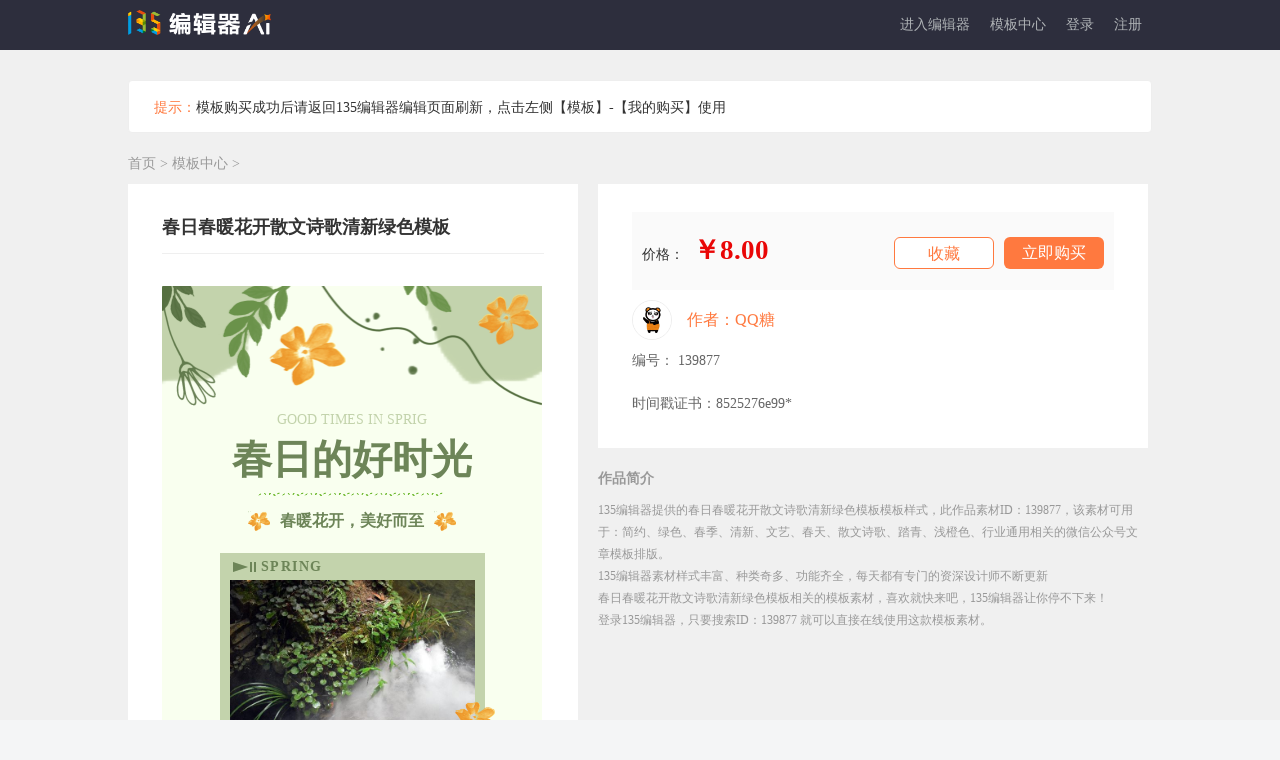

--- FILE ---
content_type: text/html; charset=UTF-8
request_url: https://www.135editor.com/editor_styles/139877.html
body_size: 23805
content:
<!--
 * @FilePath: \WWW\135new\app\View\Themed\default\editor_styles\view.html
-->
<!DOCTYPE html>
<html lang="en">
<head>
<meta charset="utf-8">
<title>春日春暖花开散文诗歌清新绿色模板-公众号模板-135编辑器</title>
<meta NAME="ROBOTS" CONTENT="INDEX,FOLLOW">
<meta name="Keywords" content="春日春暖花开散文诗歌清新绿色模板" /><meta name="Description" content="135编辑器提供十分精美的春日春暖花开散文诗歌清新绿色模板模版样式，此作品素材ID：139877，该素材可用于：简约、绿色、春季、清新、文艺、春天、散文诗歌、踏青、浅橙色、行业通用相关的微信公众号文章模版排版。" />
<!--  -->
<meta name="viewport" content="width=device-width,initial-scale=1.0,maximum-scale=1.0,minimum-scale=1.0,user-scalable=no">
<link href="/favicon.ico" type="image/x-icon" rel="icon"/><link href="/favicon.ico" type="image/x-icon" rel="shortcut icon"/><link href="https://static.135editor.com/cache/bootstrap_2.css" rel="stylesheet" type="text/css" >
<link rel="stylesheet" type="text/css" href="https://static.135editor.com/css/font-awesome.min.css" />
<link href="/cache/a784596aec.css" rel="stylesheet" type="text/css" ><!--[if gte IE 9]>
<link href="/css/bootstrap-ie/bootstrap-ie9.css" rel="stylesheet">
<![endif]-->
<!--[if lte IE 8]>
<link href="/css/bootstrap-ie/bootstrap-ie8.css" rel="stylesheet">
<script src="/css/bootstrap-ie/bootstrap-ie8.js"></script>

	<script type="text/javascript" src="/js/html5shiv.js"></script>
	<script type="text/javascript" src="/js/respond.min.js"></script>

	<script type="text/javascript" src="/js/jquery/jquery-migrate-1.2.1.min.js"></script>
<![endif]-->


  <script type="text/javascript" src="https://static.135editor.com/js/jquery/jquery-3.7.1.min.js"></script>
  <script type="text/javascript" src="https://static.135editor.com/js/bootstrap-4.0.min.js"></script>
  <script type="text/javascript" src="https://static.135editor.com/js/jquery/jquery.jgrowl.min.js"></script>
  <script type="text/javascript" src="https://static.135editor.com/js/jquery/jquery.cookie.js"></script>



<script src="/cache/70840ba05f-v1512.js" type="text/javascript"></script>
<style type="text/css">
::-webkit-scrollbar {
 width: 6px;
 height: 6px;
 background: #f1f1f1
}

::-webkit-scrollbar-thumb {
 -webkit-box-shadow: inset 0 0 16px #c1c1c1
}

::-webkit-input-placeholder {
 color: #aaa
}

:-moz-placeholder {
 color: #aaa
}

::-moz-placeholder {
 color: #aaa
}

:-ms-input-placeholder {
 color: #aaa
}

* {
 box-sizing: border-box
}

a {
 text-decoration: none
}

ul {
 list-style: none
}

.fl {
 float: left
}

.fr {
 float: right
}

.clearfix:after {
 content: "";
 height: 0;
 display: block;
 visibility: hidden;
 clear: both
}

.clearfix {
 *zoom: 1
}

.container-g {
 background-color: #F0F0F0;
}

.mode {
 width: 1024px;
 margin: 0 auto;
 padding-bottom: 52px;padding-top:30px;
}

.top {
 height: 80px;
 line-height: 80px;
 font-size: 14px;
 color: #929ba8;
 text-align: left
}

.l-div {
 width: 450px;
 padding: 28px 34px;
 min-height: 380px;
 background: #fff;
 overflow: hidden;
 position: relative;
}

.l-img {
 width: 380px;
 background-color: #fff
}

.r-main {
 width: 550px;
 margin-left: 20px
}

.r-mode-a {
 width: 160px;
 display: inline-block;
 overflow: hidden;
 text-overflow: ellipsis;
 white-space: nowrap
}

.r-mode-c {
 margin-left: 22px;
 width: 160px;
 display: inline-block;
 overflow: hidden;
 text-overflow: ellipsis;
 white-space: nowrap
}

.r-mode-b {
 margin-left: 22px;
 width: 202px;
 display: inline-block;
 overflow: hidden;
 text-overflow: ellipsis;
 white-space: nowrap
}

.r-list-title {
 overflow: hidden;
 margin-bottom: 20px
}

.r-list-hot-mode {}

.r-hot {
 width: 240px;
 height: 287px;
 background-color: #fff;
 margin-bottom: 24px;
 padding: 10px;
 position: relative;
 display: inline-block;
 margin-left: 9px
}

.r-hot-img {
 width: 220px;
 height: 180px;
 overflow: hidden;
 margin-bottom: 20px
}

.r-hot-img img {
 width: 100%
}

.r-hot-msg p {
 overflow: hidden;
 white-space: nowrap;
 text-overflow: ellipsis;
 width: 220px
}

.r-hot-ico {
 color: #fc5a41;
 font-size: 13px
}

.r-hot-ico-ml {
 margin-left: 20px
}

.r-hot-msg-title {
 font-weight: bold;
 font-size: 14px;
 color: #333;
 margin-bottom: 20px
}

.r-hot-tag {
 position: absolute;
 top: 10px;
 right: 0;
 width: 61px;
 height: 27px;
 font-size: 14px;
 background-color: red;
 color: #fff;
 text-align: center;
 line-height: 27px;
 border-radius: 10px 0 0 10px
}

.r-mode-5-img {
 width: 40px;
 height: 40px;
 overflow: hidden;
 border-radius: 50%;
 border: 1px solid #eee;
}

.r-list-title-l {
 font-size: 18px;
 font-weight: bold;
 color: #333
}

.r-list-title-r {
 cursor: pointer;
 color: #333;
 font-size: 14px
}

.r-mode {
 padding: 28px 34px;
 background-color: #fff;
 margin-bottom: 20px;
 position: relative;
 cursor: default
}

.mode-1-ico {
 font-size: 16px
}

.mode-1-title {
 font-size: 18px;
 color: #333;
 font-weight: bold;
 overflow: hidden;
 text-overflow: ellipsis;
 white-space: nowrap;
 margin-bottom: 12px;border-bottom: 1px solid #efefef;
    padding-bottom: 15px;
}

.r-mode-1 {
 overflow: hidden
}

.mode-ico {
 display: inline-block;
 color: #FF793F;
 text-align: center
}

.r-mode-2 {
 overflow: hidden;
 width: 100%;
 background-color: #FAFAFA;
 padding: 25px 10px;
 margin-bottom: 10px
}

.r-mode-2-price {
 font-size: 27px;
 line-height: 27px;
 color: #e90606;
 font-weight: bold;
 padding: 0 5px;
 position: relative;
}

.r-mode-2-price .style-tag {
  position: relative;
  left: auto;
  bottom: auto;
  display: inline;
  margin-left: 0;
}

.r-mode-2-btn {
 width: 100px;
 height: 32px;
 line-height: 32px;
 background-color: #FF793F;
 color: #fff!important;
 text-align: center;
 font-size: 16px;
 border-radius: 6px;
 cursor: pointer;
 margin-left: 10px;
 float: right;
}

.r-mode-2-btn-fav {
 border: 1px solid #FF793F;
 width: 100px;
 height: 32px;
 line-height: 32px;
 background-color: #fff;
 color: #FF793F;
 text-align: center;
 font-size: 16px;
 border-radius: 6px;
 cursor: pointer;
 float: right;
}

.r-mode-2-btn-fav .fa-heart-o::before,
.r-mode-2-btn-fav .fa-heart::before {
  margin-right: 5px;
}

.r-mode-3 {
 color: #666666;
 margin-bottom: 6px
}

.r-mode-4 {
 color: #666666
}

.r-mode-5 {
 display: flex;
 align-items: center;
 margin-bottom: 10px
}

.r-mode-5-txt {
 max-width: 470px;
 margin-left: 15px;
 font-size: 16px;
 color: #666
}

.mode-ico p {
 margin-bottom: 0
}

.biubiubiu {
 display: block;
 z-index: 20000;
 content: "";
 position: absolute;
 left: -262%;
 top: 20%;
 width: 445%;
 height: 4%;
 background-color: rgba(255, 255, 255, .5);
 transform: rotate(-56deg);
 animation: sua 1.5s ease-out 0s infinite;
 box-shadow: 0 0 23px 7px rgba(255, 255, 255, .5)
}

.more-style-title {
 border-top: 1px solid #ddd;
 background: #eee;
 line-height: 32px;
 padding: 5px 10px
}

.qm {
 flex-direction: column;
 margin-right: 60px;
 display: flex;
 align-items: center;
}

.info-right {
 padding-left: 30px
}

.container {
 padding: 0px;
 width: 1024px;
}
.introduction {
color: #999999;
}
.introduction .tit {
font-size: 14px;
margin-bottom: 10px;
font-weight: bold;
}
.introduction .more {
font-size: 12px;
line-height: 22px;
}
.style-collection:hover {
  color: #fff;
}
.style-collection .fa-heart-o::before, .style-collection .fa-heart::before {
  margin-right: 5px;
}
.style-title {
 background: rgba(108, 117, 125, .5);
 position: absolute;
 left: 0;
 bottom: 0;
 width: 100%;
 padding: 5px 10px;
 overflow: hidden;
 text-overflow: ellipsis;
 white-space: nowrap;
}

.style-title a{
 font-size: 14px;
 color: #fff;
}
.style-list{margin-bottom:20px;box-shadow: 0 0 3px rgba(172,165,150,0.5);background:#f4f4f4;padding:0px;position:relative;border-radius:2px;overflow: hidden;}
.style-list:hover{z-index:20;box-shadow: 0 0 5px rgba(172,165,150,0.65);}
.style-list:hover .tools{display:block;}
.style-list .content{background:#ffffff;padding:25px 10px 35px;overflow:hidden;} /*width: 370px;*/
.style-list .template{max-height:420px;}
.style-list .tools{text-align:left;width:100%;padding:15px;}
.style-list .info{text-align:left;color:#aaa;font-size: 12px;line-height: 2.5em;}
.style-list .info p{margin:0;}.style-list .info small{display: inline-block;}
.style-list .tools a,.style-list .tools a:hover{text-decoration: none;color:#999;font-size:13px;}
.style-list .tools .title{line-height:24px;}
.editor-style-content {overflow: hidden;font-size:16px;word-break: break-word;}/*transform: scale(0.72);
    transform-origin: left top;*/
.editor-style-content * {max-width: 100%!important;box-sizing: border-box!important;-webkit-box-sizing: border-box!important;margin:0;padding:0; }
.editor-style-content td, .editor-style-content th{padding: 5px;border: 1px solid #DDD;}
.editor-style-content p{margin:0 0;clear:both;min-height:1em;}
.editor-style-content h1,.editor-style-content h2,.editor-style-content h3,.editor-style-content h4,.editor-style-content h5,.editor-style-content h6{font-size:18px;}
.style-list .tools .label-info{font-size:12px;background:#f4f4f4 !important;color:#333 !important;font-weight: normal;border:0 none;}
.style-list .tools .label-info{background:#ddd !important;margin: 2px 0;display: inline-block;padding: 2px 5px;}
.style-list .tools .label-info:hover{font-size:12px;background:#E84E0F !important;color:#FFF !important;font-weight: normal;}
.style-author {
     margin-left: 4px;
    display: inline-block;
    color: #333;
    font-size: 14px;
    overflow: hidden;
    white-space: nowrap;
    text-overflow: ellipsis;
    width: 90px;
}
.btn-red, .btn-red:hover, .btn-red:focus {
    font-size: 16px;
    color: #ed603a !important;
}
.rotate__ h3{
    cursor: pointer;
}
.rotate__ .active{
    color:#ed603a;
}
@media (max-width: 1024px) {
 .qm {
  margin-right: 20px
 }

 .container {
  max-width: 100%
 }

 .footer-row {
  padding: 0rem 1rem;
 }

 .info-right {
  padding-left: 15px
 }
}

@keyframes sua {
 from {
  left: -262%;
 }

 to {
  left: -25%;
 }
}

.style-tag {
 color: #753a00;
 background-image: linear-gradient(to right, #ffeaa8, #ffd36c);
 font-size: 14px;
 line-height: 14px;
 border-radius: 6px;
 padding: 5px 10px;
 font-weight: normal;
 margin-left: 5px;
 position: absolute;
 left: 2px;
 bottom: -27px;
 display: block;
 width: 76px;
}

.r-main .price {
  position: relative;
}

.r-main .price .price-container {
  cursor: default;
  text-align: left;
  color: #ed2525;
  font-weight: bold;
  font-size: 18px;
  padding-top: 12px;
}

.r-main .price .price-container .price_value {
  text-decoration: line-through;
  text-decoration-thickness: 3px;
}

.r-main .price .price-container .price_discount {
  background-color: red;
  color: #fff;
  border-radius: 9px;
  line-height: normal;
  padding: 2px 5px;
  position: absolute;
  left: 0;
  top: 0;
  transform: scale(0.6) translate(65px, -22%);
  font-size: 12px;
  cursor: pointer;
}

.r-main .price .price-container:hover ~ span.price_discount-wrap {
  display: inline;
}

.r-main .price .price_discount-wrap {
  width: 0;
  position: relative;
  display: none;
}

.r-main .price .price_discount-wrap:hover {
  display: inline;
}

.r-main .price .price_discount-wrap .discount-container {
  width: 260px;
  height: auto;
  position: absolute;
  top: 0;
  left: 0;
  z-index: 10;
  transform: translate(-42%, 27%);
  font-size: 12px;
  background-color: rgba(38, 53, 76, 0.9);
  -webkit-box-shadow: 0 4px 12px #00000026;
  box-shadow: 0 4px 12px #00000026;
  border-radius: 5px;
  -webkit-box-sizing: border-box;
  -moz-box-sizing: border-box;
  box-sizing: border-box;
  padding: 4px;
}

.r-main .price .price_discount-wrap .discount-container::before {
  content: "";
  width: 100%;
  height: 10px;
  position: absolute;
  left: 0;
  top: -6px;
}

.r-main .price .price_discount-wrap .discount-container::after {
  content: "";
  position: absolute;
  left: 16%;
  top: -5px;
  width: 0;
  height: 0;
  border: none;
  border-left: 5px solid transparent;
  border-right: 5px solid transparent;
  border-bottom: 6px solid rgba(38, 53, 76, 0.9);
}

.r-main .price .price_discount-wrap .discount-container .discount-desc,
.r-main .price .price_discount-wrap .discount-container .discount-item {
  font-size: 13px;
  color: #ffffff;
  font-weight: normal;
}

.r-main .price .price_discount-wrap .discount-container .discount-item .trigger_upgrade {
  color: #ff793f;
  cursor: pointer;
  margin-left: 4px;
}
.sjcBox{
  position: relative;
}
.sjcBox .sjcZsImg{
  display: none;
  position: absolute;
  bottom: 100%;
  left: 0;
  width: 350px;
}
.sjcBox span:hover .sjcZsImg{
  display: block;
}
</style>
<script type="text/javascript">
var BASEURL = "";
var ADMIN_BASEURL = BASEURL;
var loged_user = false;
</script>
</head>
<body>
  <style>
.navbar-dark .navbar-brand {color: #fff; height: 50px; }
.dropdown-menu, .navbar-nav .open .dropdown-menu{padding: 0}
.navbar-dark .navbar-nav .nav-link {color:#afb3b6; padding:0px 10px; font-size: 14px; }
.navbar-dark .nav > li a{color:#afb3b6;padding:0}
.navbar-dark .navbar-nav .show > .nav-link, .navbar-dark .navbar-nav .active > .nav-link, .navbar-dark .navbar-nav .nav-link.show, .navbar-dark .navbar-nav .nav-link.active {color: #ff793f; }
.navbar-expand-lg { padding: 0 1rem; }
.navbar-dark .navbar-nav .nav-link:hover, .navbar-dark .navbar-nav .nav-link:focus {color: #ff793f;}
.navbar-nav .dropdown-menu .nav-item .nav-link:hover,.navbar-nav .dropdown-menu .nav-item .nav-link:focus {color: #fff;background: #ff793f; }
#login-menus > li a{color: #333}
#login-menus > li a:hover,.dropdown-menu > li a:focus{color: #ff793f;}
.navbar-nav .dropdown-menu .nav-item .nav-link{color: #333; padding:5px 10px;}
#user-unreadmsg-list {right: 0px; left: auto; padding: 15px; text-align: left; width: 280px; line-height: 28px }
#user-unreadmsg-list > ul > li {border-bottom: 1px solid #eee; font-size: 14px }
#user-unreadmsg-list > ul > li > a {color: #337ab7 }
#user-unreadmsg-list > ul > li > a.readed {color: #999 }
#style_search_list ul > li {border-bottom: 1px solid #DDD; padding: 10px 15px; cursor: pointer }
a .user-unread-msgnum,.navbar-default .navbar-nav > .open > a .user-unread-msgnum,.nav > li > a .user-unread-msgnum {
background: #ff9900; color: #FFF; font-size: 12px; line-height: 16px; display: none; text-align: center; padding: 2px 5px; border-radius: 2px; margin-left: 5px }
@media(max-width:1280px){
  .dropdown-menu,.navbar-nav .open .dropdown-menu{background-color:#fff;}
}
.team-menus-lists { padding: 0 !important; border: 0 none; left: auto; right: 0; }
.team-menus-lists .user-team-list { line-height: 32px }
.team-menus-lists .user-team-list ul { list-style: none; padding-left: 0; }
.team-menus-lists .user-team-list ul li a { overflow: hidden; text-overflow: ellipsis; width: 160px; display: block; padding: 0 15px;font-size: 15px;white-space: nowrap; text-align: right; overflow: hidden;}
.team-menus-lists .user-team-list ul li:hover a { background-color: #ff793f; }
.team-menus-lists .user-team-list ul li:hover * { color: white; }
.team-menus-lists .user-team-list ul li:hover img.team-icon {left: -40px; position: relative;  filter: drop-shadow(#ffffff 40px 0); }
.team-menus-lists .user-team-list ul li img.team-icon { max-width: 100%; float: left; margin-top: 10px; margin-right: 7px; }
.team-menus-lists .user-team-list ul li strong.team-name { font-size: 14px; color: #2d2e3d; display: block; width: 90px; margin-left: 40px; overflow: hidden; text-overflow: ellipsis; text-align: left; }
.team-menus-lists .user-team-list ul li span.team-type { margin-top: -10px; font-size: 12px; color: #999; display: block; float: right; width: 90px; text-align: left; }
#login-links li {
        margin: 0 10px;
      }
      #login-links li a { padding: 0 }
      .Content-body img{margin:0;}

    .yangshi_ a{padding: 5px 8px;display: inline-block;color:#333}
    .yangshi_ a:hover{color:#ff793f}

    .mod-card-tag {
      height: 20px;
      position: absolute;
      top: 0;
      right: 0;
      font-size: 12px;
      padding: 0px 10px;
      box-sizing: border-box;
      border-radius: 4px 0 0 4px;
      background-image: linear-gradient(48deg,#feedc7, #f9dca3);
      color: #986e2e;
      letter-spacing: 2px;
      font-style: normal;
      z-index: 99;
      font-weight: 600;
  }

  .styleMaterial{
	display: none;
	position: fixed;
	z-index: 33;
	top: 0;
	left: 0;
	width: 100%;
	height: 100vh;
	background-color: rgba(0, 0, 0, 0.5);
}
.styleMaterial .bgImg{
	width: 447px;
	height: 526px;
	position: absolute;
	top: 0;
	right: 0;
	bottom: 0;
	left: 0;
	margin: auto;
	background-image: url(https://bcn.135editor.com/files/202404/images/qiyeshucai_16.png);
	background-repeat: no-repeat;
	background-position: center;
	background-size: contain;
}
.styleMaterial .kefu,
.styleMaterial .shengji{
	position: absolute;
  width: 72%;
  height: 12%;
	background-color: #f00;
	opacity: 0;
	cursor: pointer;
}
.styleMaterial .kefu{
	bottom: 8%;
	left: 9%;
}
.styleMaterial .shengji{
  bottom: 4%;
  right: 15%;
}
.styleMaterial{
	display: none;
	position: fixed;
	z-index: 333;
	top: 0;
	left: 0;
	width: 100%;
	height: 100vh;
	background-color: rgba(0, 0, 0, 0.5);
}
.styleMaterial .bgImg{
	width: 447px;
	height: 526px;
	position: absolute;
	top: 0;
	right: 0;
	bottom: 0;
	left: 0;
	margin: auto;
	background-image: url(https://bcn.135editor.com/files/202404/images/qiyeshucai_16.png);
	background-repeat: no-repeat;
	background-position: center;
	background-size: contain;
}
.styleMaterial .kefu,
.styleMaterial .shengji{
	position: absolute;
  width: 72%;
  height: 12%;
	background-color: #f00;
	opacity: 0;
	cursor: pointer;
}
.styleMaterial .kefu{
	bottom: 8%;
	left: 9%;
}
.styleMaterial .shengji{
  bottom: 4%;
  right: 15%;
}
.fixed-right-kefu {
    position: fixed;
    z-index: 99;
    top: 40%;
    right: 0;
    cursor: pointer;
}
.tanchuang-box2{
  position: fixed;
  top: 0;
  left: 0;
  width: 100%;
  height: 100vh;
  background: rgba(0,0,0,0.5);
  justify-content: center;
  align-items: center;
  display: none;
  z-index: 33333;
}
.tanchuang-box2 img{
  width: 406px;
}

.nav-pills .nav-link.active{
  position: relative;
  border: 1px solid #ff793f !important;
  color: #ff793f;
  background-color: transparent;
  font-weight: bold;
}
.nav-pills .nav-link.active::before{
  position: absolute;
    content: "";
    bottom: -12px;
    left: calc(50% - 6px);
    border: 6px solid transparent;
    border-top-color: #ff793f;
}
.nav-pills .nav-link.active::after{
  position: absolute;
  content: "";
  left: calc(50% - 6px);
  bottom: -11px;
  border: 6px solid transparent;
  border-top-color: #fff;
}
.crumbsNav{
  margin-bottom: 10px;
  color: #999;
}
.crumbsNav a{
  color: #999;
}
/* .crumbsNav span{
  margin: 0 2px;
} */
</style>
<div class="styleMaterial" style="z-index: 33333;">
	<div class="bgImg">
		<!-- <div class="kefu" onclick="styleService()">咨询客服</div>
		<div class="shengji" onclick="styleUpgrade()">立即升级</div> -->
    <a href="/vip-company.html?source=mubanzhongxin" target="_blank" onclick="$('.styleMaterial').hide();">
      <div class="shengji">立即升级</div>
    </a>
	</div>
</div>
<header  id="top" class="header" style="background: #2d2e3d;height:auto;">
<div class="container">
  <nav role="navigation" class="navbar navbar-expand-lg  navbar-dark p-0" style="padding-bottom: 0px;margin-bottom: 0px;">
      <a href="https://www.135editor.com/" class="navbar-brand" ><img src="https://bcn.135editor.com/files/202508/images/135logo.png?v1" style="height:25px;" title="135编辑器" alt="135编辑器"></a>
     <!--
      <a href="/">简体</a>, <a href="/zh-tw">繁體</a>    -->
  <div class="collapse navbar-collapse" role="navigation" id="navbarToggleExternalContent" style="height: 50px">
  <ul class="navbar-nav ml-auto">
<li class="nav-item "><a href="https://www.135editor.com/beautify_editor.html" class="nav-link" id="link-127" data-id="127" ref="beautify_editor" target="_blank">进入编辑器</a></li>
<li class="nav-item ">
      <a href="https://www.135editor.com/template-center?cate_id=101&pagesize=60&order=recommend" class="nav-link ui-menu-first" id="link-124" data-id="124" ref="style-center" target="_blank">模板中心</a>
  </li>

</ul>
    <ul id="login-menus"  class="hidden nav navbar-nav float-right">
      <li class="dropdown">
        <a id="vip-user-icon" href="/users/permission" target="_blank" style="position:absolute;color: #afb3b6;right:0px;top: 0px;z-index: 2; padding: 0px 0;line-height: 1em;display:none;">
          <img class="icon" style="width: 15px;" src="/img/icons/vip.png">
        </a>
        <a href="/users/index" class="dropdown-toggle" target="_blank" style="display: inline-block;padding-left:5px;color: #afb3b6;padding-bottom:0px;padding-top:0px;" data-toggle="dropdown"><span id="login-user-name"></span></a>      </li>
    </ul>
    <ul id="login-links" class=" nav navbar-nav float-right">
      <li>
        <a href="/users/login" onclick="return checkLogin();">登录</a>      </li>
      <li>
                  <a href="//www.135editor.com/users/register" target="_blank">注册</a>
              </li>

    </ul>
    </div>
</nav>

</div>
</header>
<div class="container-g">
 <div class="mode">
    <div class="alert alert-warning" style="background: #fff;margin-top: 0;">
   <i class="fa fa-exclamation-circle" style="color: #ff793f;font-size: 18px;margin-right: 5px"></i><span style="color: #ff793f;">提示：</span>模板购买成功后请返回135编辑器编辑页面刷新，点击左侧【模板】-【我的购买】使用</div>
    <div class="crumbsNav">
    <a href="https://www.135editor.com/">首页</a>
    <span>></span>
          <a href="https://www.135editor.com/template-center?cate_id=101&pagesize=60&order=recommend">模板中心</a>
        <span>></span>
  </div>
  <div style="overflow: hidden; margin-bottom: 40px;">
   <div class="l-div fl" style="position: relative;max-height: 78vh;overflow-y: auto;" >
    <div id="template-modal" style="position: absolute;width: 100%;height: 100%;z-index: 1000;"></div>
    <h1 class="mode-1-title">春日春暖花开散文诗歌清新绿色模板</h1>
    <div class="l-img">
    <div class="l-img-cont Content-body" oncontextmenu="return false;" onselectstart="return false;">

        <section data-role="outer" class="article135" label="edit by 135editor" style="background-color: rgb(249, 255, 239); padding: 0px; box-sizing: border-box;"><section><section class="_135editor"><section><img src="https://bcn.135editor.com/files/images/editor_styles/ab69d65f92e0f507fab5505167cc6910.png" style="width: 100%;display: block;vertical-align:inherit;box-sizing:border-box;max-width: 100% !important;" alt="1.png" draggable="false" data-ratio="0.3228346456692913" data-w="762"/></section><section><section style="text-align: center; color: #c3d3ac;"><span style="font-size: 14px; color: #c3d3ac;" class="135brush" data-brushtype="text">GOOD TIMES IN SPRIG</span></section></section><section><section style="text-align: center;color: #6d8558; ;"><span style="color: #6d8558; font-size: 40px;"><strong class="135brush" data-brushtype="text">春日的好时光</strong></span></section></section><section data-role="splitline"  data-id="91949" data-width="50%" style="width: 50%; flex: 0 0 50%; margin: -10px auto 20px;box-sizing:border-box;max-width: 50% !important;"><section class="assistant" style="width: 100%; margin: 10px auto;max-width: 100% !important;box-sizing:border-box;" data-width="100%"><img class="assistant" style="width: 100%; display: block;vertical-align:inherit;box-sizing:border-box;max-width: 100% !important;" src="https://bdn.135editor.com/files/images/editor_styles/7e8624f85b17d9a2876257bd024d74e2.jpg" data-width="100%" draggable="false" data-ratio="0.051075268817204304" data-w="744"/></section></section><section data-role="title"  data-id="123612" style="box-sizing: border-box; margin: -10px 0px 0px;"><section style="margin: 10px auto; display: flex; place-content: center;"><section style="display: flex;justify-content: center;align-items: flex-end;"><section style="flex-shrink: 0;"><section class="assistant" style="width: 22px;box-sizing:border-box;"><img class="assistant" style="width: 100%; display: block;vertical-align:inherit;box-sizing:border-box;max-width: 100% !important;" src="https://bcn.135editor.com/files/images/editor_styles/2908fadeb7aaf179bdf9e7e6a9b617b6.png" data-width="100%" draggable="false" data-ratio="1" data-w="147"/></section></section><section style="padding: 0px 10px; box-sizing: border-box;"><section style="font-size: 16px;color: #6d8558;text-align: center;"><strong class="135brush" data-brushtype="text">春暖花开，美好而至</strong></section></section><section style="flex-shrink: 0;"><section class="assistant" style="width: 22px;box-sizing:border-box;"><img class="assistant" style="width: 100%; display: block;vertical-align:inherit;box-sizing:border-box;max-width: 100% !important;" src="https://bcn.135editor.com/files/images/editor_styles/e06d8b09e6816b72ccfbf4731f63120a.png" data-width="100%" draggable="false" data-ratio="1" data-w="147"/></section></section></section></section></section></section><section class="_135editor"  data-id="124328" data-width="75%" style="width: 75%; flex: 0 0 75%;margin: 0 auto;box-sizing:border-box;max-width: 75% !important;"><section style="margin: 20px auto 0px;"><section style="margin: 10px auto; transform-style: preserve-3d;"><section style="background-color: #c3d3ac;padding: 0 10px 10px;margin: 0 10px;box-sizing: border-box;transform:   translateZ(5px);-webkit-transform:   translateZ(5px);-moz-transform:   translateZ(5px);-o-transform:   translateZ(5px);"><section style="display: flex;justify-content: flex-start;padding: 3px 0;box-sizing: border-box;"><section style="flex-shrink: 0;display: flex;justify-content: center;align-items: center;"><section style="width: 0px; height: 1px; border-top: 5px solid transparent; border-bottom: 5px solid transparent; border-left: 15px solid rgb(109, 133, 88); margin: 0px 0px 0px 3px; overflow: hidden;box-sizing:border-box;"></section><section style="width: 2px; height: 50%; background-color: rgb(109, 133, 88); margin: 0px 0px 0px 2px; overflow: hidden;box-sizing:border-box;"></section><section style="width: 2px; height: 50%; background-color: rgb(109, 133, 88); margin: 0px 0px 0px 2px; overflow: hidden;box-sizing:border-box;"></section></section><section style="font-size: 14px;color: #6d8558;text-align: left;letter-spacing: 1.5px;padding: 0 5px;display: flex;align-items: center;box-sizing: border-box;"><strong class="135brush" data-brushtype="text">SPRING</strong></section></section><section style="max-width: 100% !important;width: 100%;box-sizing:border-box;" data-width="100%"><img style="width: 100%; display: block;vertical-align:inherit;box-sizing:border-box;max-width: 100% !important;" src="https://bcn.135editor.com/files/images/editor_styles/c8367d5c28ea6c3741285963a2f5e58f.jpg" data-width="100%" draggable="false" data-ratio="0.6333333333333333" data-w="600"/></section></section><section style="display: flex;justify-content: flex-end;margin: -45px 0 0; ;transform:   translateZ(10px);-webkit-transform:   translateZ(10px);-moz-transform:   translateZ(10px);-o-transform:   translateZ(10px);"><section class="assistant" style="width: 40px;box-sizing:border-box;"><img class="assistant" style="width: 100%; display: block;vertical-align:inherit;box-sizing:border-box;max-width: 100% !important;" src="https://bcn.135editor.com/files/images/editor_styles/03694ed9cdfb3585f6cfa37ec1dac1b9.png" data-width="100%" draggable="false" data-ratio="1.2464788732394365" data-w="142"/></section></section></section></section></section><section class="_135editor"  data-id="88767" data-width="80%" style="width: 80%; flex: 0 0 80%; margin-left: auto; margin-right: auto;box-sizing:border-box;max-width: 80% !important;"><section style="margin-top: 10px; margin-bottom: 10px; position: static; box-sizing: border-box;"><section style="padding-bottom: 1.2em; box-sizing: border-box;"><section style="display: inline-block;  line-height: 1em; height: 1em; margin-top: -0.5em; box-sizing: border-box;"><span style="display: inline-block; vertical-align: top; font-size: 80px; line-height: 1em; color: #c3d3ac; box-sizing: border-box;" class="135brush" data-brushtype="text">“</span><section style="width: 4em; border-bottom: 1px solid rgb(195, 211, 172); display: inline-block; vertical-align: middle; margin-top: 27.2px; margin-left: -0.6em; height: 1px; overflow: hidden;box-sizing:border-box;"></section></section><section style="margin-top: -0.5em;padding: 10px 2em;box-sizing: border-box;"><section style="line-height: 36px;text-align: center;letter-spacing: 2px; font-size: 14px;" class="135brush" data-autoskip="1"><p>时间一晃而过，</p><p>三月迈着脚步轻轻而来，</p><p>期待春天期待所有的美好，</p><p>但愿往后尽是鲜花灿漫。</p></section></section><section style="display: inline-block; height: 1em; float: right; line-height: 1; box-sizing: border-box;"><section style="display: inline-block; vertical-align: top; width: 4em; border-bottom: 1px solid rgb(195, 211, 172); height: 1px; overflow: hidden;box-sizing:border-box;"></section><span style="display: inline-block; vertical-align: top; font-size: 80px; margin-top: -0.11em; margin-left: -0.1em; color: #c3d3ac; box-sizing: border-box;" class="135brush" data-brushtype="text">”</span></section></section></section></section><section style="line-height: 27.2px;"><p><br/></p></section><section class="_135editor" data-role="title"  data-id="139032"><section style="margin: 10px auto; display: flex; justify-content: center;"><section><section style="display: flex;justify-content: center;"><section style="display: flex;justify-content: center;align-items: center;"><section style="width: 24px; height: 24px; border-radius: 100%; background-color: rgb(195, 211, 172); margin-right: -15px; overflow: hidden;box-sizing:border-box;"></section><section style="font-size: 20px; letter-spacing: 1.5px; color: #f3b043; z-index: 4;"><span style="font-size: 20px;"><em><strong>0</strong><strong class="autonum">1</strong></em></span></section></section></section><section style="display: flex;justify-content: center;margin: 5px 0;"><section style="font-size: 18px; color: #ffffff; text-align: center; background-color: #6d8558; border-radius: 25px; padding: 6px 20px; box-sizing: border-box;"><span style="font-size: 18px;"><strong class="135brush" data-brushtype="text">春暖花开，美好而至</strong></span></section></section><section style="font-size: 14px; color: #f3b043; text-align: center;"><span style="font-size: 14px;"><em class="135brush" data-brushtype="text">Hello, beautiful spring</em></span></section></section></section></section><section class="_135editor"  data-id="139015" data-width="90%" style="width: 90%; flex: 0 0 90%; margin-left: auto; margin-right: auto;box-sizing:border-box;max-width: 90% !important;"><section style="margin: 10px auto;"><section class="135bg" style="border: 1px solid #c3d3ac; padding: 15px 20px 20px; box-sizing: border-box; background-color: #ffffff;"><section style="width: 100%;max-width: 100% !important;box-sizing:border-box;" data-width="100%"><img style="width: 100%; display: block;vertical-align:inherit;box-sizing:border-box;max-width: 100% !important;" src="https://bcn.135editor.com/files/images/editor_styles/0910d183588b68994e4cced8717e54e6.jpg" data-width="100%" draggable="false" data-ratio="0.6666666666666666" data-w="600"/></section><section style="width: 40px; height: 4px; background-color: rgb(109, 133, 88); margin-left: auto; margin-top: 5px; margin-right: -5px; overflow: hidden;box-sizing:border-box;"></section><section style="font-size: 14px; color: #f3b043; text-align: left;"><em><span class="135brush" data-brushtype="text">Hello, beautiful spring</span></em></section><section style="text-align: justify;line-height: 1.75em;letter-spacing: 1.5px;font-size: 14px;color: #333333;background-color: transparent;padding: 20px 0 0;box-sizing: border-box;"><section><section style="line-height: 2em;letter-spacing: 2px;" class="135brush" data-autoskip="1"><p>时间一晃而过，三月迈着脚步轻轻而来，期待春天期待所有的美好，但愿往后尽是鲜花灿漫。</p><p><br/></p><p>时间一晃而过，三月迈着脚步轻轻而来，期待春天期待所有的美好，但愿往后尽是鲜花灿漫。</p></section></section><section  data-id="139312" style="margin: 20px 0px 0px; box-sizing: border-box;"><section style="margin: 10px auto; display: flex; justify-content: space-between; align-items: flex-end;"><section style="width: 50%;box-sizing:border-box;max-width: 50% !important;" data-width="50%"><section style="width: 100%;max-width: 100% !important;box-sizing:border-box;" data-width="100%"><img style="width: 100%; display: block;border-radius: 45px 0 0 0;vertical-align:inherit;box-sizing:border-box;max-width: 100% !important;" src="https://bcn.135editor.com/files/images/editor_styles/3beeb1ad4c6a481290a82b7efa48e07c.jpg" data-width="100%" draggable="false" data-ratio="1.25" data-w="300"/></section><section style="display: flex;align-items: center;margin: 10px 0 0;justify-content: center;"><section style="flex-shrink: 0;"><section class="assistant" style="width: 30px;box-sizing:border-box;"><img class="assistant" style="width: 100%; display: block;vertical-align:inherit;box-sizing:border-box;max-width: 100% !important;" src="https://bcn.135editor.com/files/images/editor_styles/f88aef86fcf16d6b06daffcf5aab8be4.gif" data-width="100%" draggable="false" data-ratio="1.3774104683195592" data-w="363"/></section></section><section style="display: flex;flex-direction: column;"><section style="font-size: 16px;color: #6d8558;padding: 0 10px;z-index: 6;box-sizing: border-box;"><strong class="135brush" data-brushtype="text">春日好时光</strong></section><section style="width: 100%; height: 10px; background-color: rgb(195, 211, 172); margin-top: -10px; max-width: 100% !important; overflow: hidden;box-sizing:border-box;" data-width="100%"></section></section></section></section><section style="width: 45%;box-sizing:border-box;max-width: 45% !important;" data-width="45%"><img style="width: 100%; display: block;vertical-align:inherit;box-sizing:border-box;max-width: 100% !important;" src="https://bcn.135editor.com/files/images/editor_styles/f8a2a70eb900c3e4dcf235218cfaf5a0.jpg" data-width="100%" draggable="false" data-ratio="1.468" data-w="250"/></section></section></section></section></section></section></section><section style="line-height: 27.2px;"><p><br/></p><p><br/></p></section><section class="_135editor" data-role="title"  data-id="139032"><section style="margin: 10px auto; display: flex; justify-content: center;"><section><section style="display: flex;justify-content: center;"><section style="display: flex;justify-content: center;align-items: center;"><section style="width: 24px; height: 24px; border-radius: 100%; background-color: #c3d3ac; margin-right: -15px; overflow: hidden;box-sizing:border-box;"></section><section style="font-size: 20px; letter-spacing: 1.5px; color: #f3b043; z-index: 4;"><span style="font-size: 20px;"><em><strong>0</strong><strong class="autonum">2</strong></em></span></section></section></section><section style="display: flex;justify-content: center;margin: 5px 0;"><section style="font-size: 18px; color: #ffffff; text-align: center; background-color: #6d8558; border-radius: 25px; padding: 6px 20px; box-sizing: border-box;"><span style="font-size: 18px;"><strong class="135brush" data-brushtype="text">春暖花开，美好而至</strong></span></section></section><section style="font-size: 14px; color: #f3b043; text-align: center;"><span style="font-size: 14px;"><em class="135brush" data-brushtype="text">Hello, beautiful spring</em></span></section></section></section></section><section class="_135editor"  data-id="139015" data-width="90%" style="width: 90%; flex: 0 0 90%; margin-left: auto; margin-right: auto;box-sizing:border-box;max-width: 90% !important;"><section style="margin: 10px auto;"><section class="135bg" style="border: 1px solid #c3d3ac; padding: 15px 20px 20px; box-sizing: border-box; background-color: #ffffff;"><section style="width: 100%;max-width: 100% !important;box-sizing:border-box;" data-width="100%"><img style="width: 100%; display: block;vertical-align:inherit;box-sizing:border-box;max-width: 100% !important;" src="https://bcn.135editor.com/files/images/editor_styles/0910d183588b68994e4cced8717e54e6.jpg" data-width="100%" draggable="false" data-ratio="0.6666666666666666" data-w="600"/></section><section style="width: 40px; height: 4px; background-color: #6d8558; margin-left: auto; margin-top: 5px; margin-right: -5px; overflow: hidden;box-sizing:border-box;"></section><section style="font-size: 14px; color: #f3b043; text-align: left;"><em><span class="135brush" data-brushtype="text">Hello, beautiful spring</span></em></section><section style="text-align: justify;line-height: 1.75em;letter-spacing: 1.5px;font-size: 14px;color: #333333;background-color: transparent;padding: 20px 0 0;box-sizing: border-box;"><section><section style="line-height: 2em;letter-spacing: 2px;" class="135brush" data-autoskip="1"><p>时间一晃而过，三月迈着脚步轻轻而来，期待春天期待所有的美好，但愿往后尽是鲜花灿漫。</p><p><br/></p><p>时间一晃而过，三月迈着脚步轻轻而来，期待春天期待所有的美好，但愿往后尽是鲜花灿漫。</p></section></section><section  data-id="139285" style="margin: 20px 0px 0px; box-sizing: border-box;"><section style="margin: 10px auto; display: flex; align-items: center;"><section style="width: 36%;z-index: 5;box-sizing:border-box;max-width: 36% !important;" data-width="36%"><section style="background-color: #ffffff;padding: 4px;box-sizing: border-box;"><img style="width: 100%; display: block;vertical-align:inherit;box-sizing:border-box;max-width: 100% !important;" src="https://bcn.135editor.com/files/images/editor_styles/c4797acfab9637781abd1c0ce5bcc997.jpg" data-width="100%" draggable="false" data-ratio="0.8189300411522634" data-w="486"/></section></section><section style="width: 85%;margin-left: -21.1%;box-sizing:border-box;max-width: 85% !important;" data-width="85%"><section style="width: 100%;max-width: 100% !important;box-sizing:border-box;" data-width="100%"><img style="width: 100%; display: block;vertical-align:inherit;box-sizing:border-box;max-width: 100% !important;" src="https://bcn.135editor.com/files/images/editor_styles/280f8e6b62d0baa3eefe125acfad93fe.jpg" data-width="100%" draggable="false" data-ratio="0.42971887550200805" data-w="498"/></section><section style="margin: 10px 10px;"><section style="font-size: 14px;color: #6d8558;text-align: right;line-height: 1.75em;"><span class="135brush" data-brushtype="text">春/日/的/好/时/光</span></section></section><section style="width: 100%;max-width: 100% !important;box-sizing:border-box;" data-width="100%"><img style="width: 100%; display: block;vertical-align:inherit;box-sizing:border-box;max-width: 100% !important;" src="https://bcn.135editor.com/files/images/editor_styles/7d9fe09e85be3c412094b8e5a184bbd5.jpg" data-width="100%" draggable="false" data-ratio="0.4116666666666667" data-w="600"/></section></section></section></section></section></section></section></section><section style="line-height: 27.2px;"><p><br/></p><p><br/></p></section><section class="_135editor" data-role="title"  data-id="139032"><section style="margin: 10px auto; display: flex; justify-content: center;"><section><section style="display: flex;justify-content: center;"><section style="display: flex;justify-content: center;align-items: center;"><section style="width: 24px; height: 24px; border-radius: 100%; background-color: #c3d3ac; margin-right: -15px; overflow: hidden;box-sizing:border-box;"></section><section style="font-size: 20px; letter-spacing: 1.5px; color: #f3b043; z-index: 4;"><span style="font-size: 20px;"><em><strong>0</strong><strong class="autonum">3</strong></em></span></section></section></section><section style="display: flex;justify-content: center;margin: 5px 0;"><section style="font-size: 18px; color: #ffffff; text-align: center; background-color: #6d8558; border-radius: 25px; padding: 6px 20px; box-sizing: border-box;"><span style="font-size: 18px;"><strong class="135brush" data-brushtype="text">春暖花开，美好而至</strong></span></section></section><section style="font-size: 14px; color: #f3b043; text-align: center;"><span style="font-size: 14px;"><em class="135brush" data-brushtype="text">Hello, beautiful spring</em></span></section></section></section></section><section class="_135editor"  data-id="139015" data-width="90%" style="width: 90%; flex: 0 0 90%; margin-left: auto; margin-right: auto;box-sizing:border-box;max-width: 90% !important;"><section style="margin: 10px auto;"><section class="135bg" style="border: 1px solid #c3d3ac; padding: 15px 20px 20px; box-sizing: border-box; background-color: #ffffff;"><section style="width: 100%;max-width: 100% !important;box-sizing:border-box;" data-width="100%"><img style="width: 100%; display: block;vertical-align:inherit;box-sizing:border-box;max-width: 100% !important;" src="https://bcn.135editor.com/files/images/editor_styles/0910d183588b68994e4cced8717e54e6.jpg" data-width="100%" draggable="false" data-ratio="0.6666666666666666" data-w="600"/></section><section style="width: 40px; height: 4px; background-color: #6d8558; margin-left: auto; margin-top: 5px; margin-right: -5px; overflow: hidden;box-sizing:border-box;"></section><section style="font-size: 14px; color: #f3b043; text-align: left;"><em><span class="135brush" data-brushtype="text">Hello, beautiful spring</span></em></section><section style="text-align: justify;line-height: 1.75em;letter-spacing: 1.5px;font-size: 14px;color: #333333;background-color: transparent;padding: 20px 0 0;box-sizing: border-box;"><section><section style="line-height: 2em;letter-spacing: 2px;" class="135brush" data-autoskip="1"><p>时间一晃而过，三月迈着脚步轻轻而来，期待春天期待所有的美好，但愿往后尽是鲜花灿漫。</p><p><br/></p><p>时间一晃而过，三月迈着脚步轻轻而来，期待春天期待所有的美好，但愿往后尽是鲜花灿漫。</p></section></section><section  data-id="124325" style="margin: 20px 0px -35px; box-sizing: border-box;"><section style="margin: 10px auto;"><section data-op="division" style="display: flex;justify-content: space-between;align-items: flex-end;"><section style="width: 24%;box-sizing:border-box;max-width: 24% !important;" data-width="24%"><img data-division="0,0,0.24,1" style="width: 100%; display: block;vertical-align:inherit;box-sizing:border-box;max-width: 100% !important;" src="https://bcn.135editor.com/files/images/editor_styles/31088d867caf16ece0167b20a47bc8da.jpg" data-width="100%" draggable="false" data-ratio="2.1890243902439024" data-w="164"/></section><section style="width: 24%;box-sizing:border-box;max-width: 24% !important;" data-width="24%"><img data-division="0.24,0,0.24,1" style="width: 100%; display: block;vertical-align:inherit;box-sizing:border-box;max-width: 100% !important;" src="https://bcn.135editor.com/files/images/editor_styles/1522784f6645b2bdf8cfe0618bf69785.jpg" data-width="100%" draggable="false" data-ratio="2.171597633136095" data-w="169"/></section><section style="width: 24%;box-sizing:border-box;max-width: 24% !important;" data-width="24%"><img data-division="0.48,0,0.24,1" style="width: 100%; display: block;vertical-align:inherit;box-sizing:border-box;max-width: 100% !important;" src="https://bcn.135editor.com/files/images/editor_styles/d2de71e3af34f0c6f381a42a854a8cce.jpg" data-width="100%" draggable="false" data-ratio="2.1923076923076925" data-w="156"/></section><section style="width: 24%;box-sizing:border-box;max-width: 24% !important;" data-width="24%"><img data-division="0.72,0,0.24,1" style="width: 100%; display: block;vertical-align:inherit;box-sizing:border-box;max-width: 100% !important;" src="https://bcn.135editor.com/files/images/editor_styles/35df2913d71c27cd818479ccb0ca8a83.jpg" data-width="100%" draggable="false" data-ratio="2.1675977653631286" data-w="179"/></section></section><section style="display: flex;margin: 5px 0 0;"><section style="flex-shrink: 0;display: flex;"><section style="width: 12px; height: 12px; border-left: 3px solid #f3b043; border-top: 3px solid #f3b043; overflow: hidden;box-sizing:border-box;"></section><section style="font-size: 16px;color: #6d8558;text-align: left;letter-spacing: 1.5px;margin: 3px 0 0 -5px;"><strong class="135brush" data-brushtype="text">踏青出游 不负春光</strong></section></section><section style="max-width: 100% !important;display: flex;align-items: center;width: 100%;box-sizing:border-box;" data-width="100%"><section style="width: 100%; border-top: 1px solid #f3b043; max-width: 100% !important; height: 1px; overflow: hidden;box-sizing:border-box;" data-width="100%"></section></section></section></section></section><section style="line-height: 27.2px;"><p><br/></p></section></section></section></section></section><section style="line-height: 27.2px;"><p><br/></p><p><br/></p><p><br/></p></section><section class="_135editor"  data-id="139611"><section style="margin: 10px auto; display: flex; justify-content: center;"><section style="display: flex;justify-content: center;"><section style="display: flex;align-items: center;"><section style="flex-shrink: 0;margin-right: -15px;"><section style="width: 36px; height: 36px; border-radius: 100%; background: linear-gradient(to right, rgb(243, 176, 67), rgb(255, 254, 251)); overflow: hidden;box-sizing:border-box;"></section></section><section><section style="font-size: 16px;color: #6d8558;text-align: center;border-bottom: 1px solid #c3d3ac;padding: 0 4px;box-sizing: border-box;"><strong class="135brush" data-brushtype="text">END</strong></section></section></section><section class="assistant" style="width: 15px;box-sizing:border-box;"><img class="assistant" style="width: 100%; display: block;vertical-align:inherit;box-sizing:border-box;max-width: 100% !important;" src="https://bcn.135editor.com/files/images/editor_styles/698a58d3f8403199461a2cdf6011567f.gif" data-width="100%" draggable="false" data-ratio="1" data-w="190"/></section></section></section></section><section class="_135editor"><section style="color: #3f3f3f; box-sizing: border-box !important; text-align: center; font-size: 14px;line-height: 27.2px;" class="135brush" data-autoskip="1"><p>【模板说明】</p><p>版头〡本人原创绘制</p><p>样式〡135编辑器</p><p>文字〡本人编写，使用请务必替换</p><p>图片〡来源135摄影图（ID:42243）</p></section></section><section style="line-height: 27.2px;"><p><br/></p></section><section class="_135editor"  data-id="138739"><section style="margin: 10px auto;"><section style="display: flex;justify-content: center;"><section><section style="border: 1px solid #6d8558;padding: 8px;box-sizing: border-box;"><section style="background-color: #ffffff;padding: 20px;box-sizing: border-box;"><section class="assistant" style="width: 110px;box-sizing:border-box;"><img class="assistant" style="width: 100%; display: block;vertical-align:inherit;box-sizing:border-box;max-width: 100% !important;" src="https://bcn.135editor.com/files/images/editor_styles/85db7537ac2c9ae9dea1d1f7d3fb76cf.jpg" data-width="100%" draggable="false" data-ratio="1" data-w="258"/></section></section></section><section style="display: flex;justify-content: flex-end;"><section class="assistant" style="width: 30px;margin-top: -43px;z-index: 8;box-sizing:border-box;"><img class="assistant" style="width: 100%; display: block;vertical-align:inherit;box-sizing:border-box;max-width: 100% !important;" src="https://bcn.135editor.com/files/images/editor_styles/9a43550d494c8fb8a7f95d6063066f6a.png" data-width="100%" draggable="false" data-ratio="1.416184971098266" data-w="346"/></section></section></section></section></section></section></section><section style="line-height: 27.2px;"><p><br/></p><p><br/></p></section></section>
      </div>
    </div>
   </div>
   <div class="r-main fl">
    <div class="r-mode">
        <div class="r-mode-2" style="overflow: visible;">
     <!-- 付费模板  -->
   <span>价格：</span>
   <span class="r-mode-2-price">
    <span class="price">
      ￥8.00    </span>
   </span>
   <span class="r-mode-2-btn" onclick="sessionStorage.setItem('source', 'moban-mbzx2');templateCodePopup(139877,1,'EditorStyle','春日春暖花开散文诗歌清新绿色模板','8.00','1',{name:'QQ糖',src:'https://bdn.135editor.com/files/201903/avatar-xs.png'},0);">立即购买</span>
           <span class="r-mode-2-btn-fav btn-favorite" data-model="EditorStyle" data-id="139877" data-type="1"><i class="fa fa-heart-o" aria-hidden="true"></i>收藏</span>
      
   </div>

    <div class="r-mode-5">
      <div class="r-mode-5-img">
        <a href="/editor_styles/author_detail?creator=11682114&page=1&cate_id=101" target="_blank"><img src="https://bdn.135editor.com/files/201903/avatar-xs.png" alt=""></a>
        </div>
       <div class="r-mode-5-txt"> <a href="/editor_styles/author_detail?creator=11682114&page=1&cate_id=101" target="_blank">作者：QQ糖</a>
       </div>
    </div>
 
      <div class="r-mode-4 mb-3">
       <span class="r-mode-a" id="style-id" style="cursor: pointer;">编号： 139877</span>
      </div>

            <div class="r-mode-3 sjcBox">
        <span>
          时间戳证书：8525276e99*          <img src="https://bcn.135editor.com/files/202412/images/sjc_zs.png" class="sjcZsImg" />
        </span>
      </div>
      
      <div>
        <!-- 样式素材弹窗 -->
        <div class="styleMaterial">
          <div class="bgImg">
            <div class="kefu" onclick="styleService()">咨询客服</div>
            <div class="shengji" onclick="styleUpgrade()">立即升级</div>
          </div>
        </div>
                  <!-- <div>素材权限0</div>
          <div>用户权限2</div> -->
          <!-- 素材权限 个人VIP1，高级vip2，超级vip3，企业vip4 -->
          <!-- 用户权限 普通用户2，个人VIP8，高级vip10，超级vip12，企业vip9 -->
          


      </div>
           <!--       <div class="r-mode-4 mt-3" style="line-height: 32px;">相关标签：
                  <a href="/moban/jianyue.html" class="btn btn-default btn-sm mr-3">简约</a>
                  <a href="/moban/luse.html" class="btn btn-default btn-sm mr-3">绿色</a>
                  <a href="/moban/chunji.html" class="btn btn-default btn-sm mr-3">春季</a>
                  <a href="/moban/qingxin.html" class="btn btn-default btn-sm mr-3">清新</a>
                  <a href="/moban/wenyi.html" class="btn btn-default btn-sm mr-3">文艺</a>
                  <a href="/moban/chuntian.html" class="btn btn-default btn-sm mr-3">春天</a>
                  <a href="/moban/sanwenshige.html" class="btn btn-default btn-sm mr-3">散文诗歌</a>
                  <a href="/moban/taqing.html" class="btn btn-default btn-sm mr-3">踏青</a>
                  <a href="/moban/qianchengse.html" class="btn btn-default btn-sm mr-3">浅橙色</a>
                  <a href="/moban/quanxingyekeyongzongjie/baogao.html" class="btn btn-default btn-sm mr-3">行业通用</a>
              </div>
      -->

           </div>
<div class="introduction">
  <div class="tit">
   作品简介
  </div>
  <div class="more">
  135编辑器提供的春日春暖花开散文诗歌清新绿色模板模板样式，此作品素材ID：139877，该素材可用于：简约、绿色、春季、清新、文艺、春天、散文诗歌、踏青、浅橙色、行业通用相关的微信公众号文章模板排版。<br/>
  135编辑器素材样式丰富、种类奇多、功能齐全，每天都有专门的资深设计师不断更新<br/>
  春日春暖花开散文诗歌清新绿色模板相关的模板素材，喜欢就快来吧，135编辑器让你停不下来！<br/>
  登录135编辑器，只要搜索ID：139877 就可以直接在线使用这款模板素材。
  </div>
 </div>
    </div>
   </div>

  </div>
<div style="padding:80px 50px;max-width: 1450px;margin:0 auto;">
 <div style="font-size: 18px;font-weight: bold;color: #333;text-align: center;margin-bottom: 20px;">相关素材推荐</div>
 <div class="row grid 11111111">
    <div class="col-3 grid-item" style="width:345px;min-width: 345px;">  <div class="mixitem">
    <div 
  class="style-list" 
  id="editor-style-139976" 
  style="box-shadow:none;"
  file_path="default/editor_styles/_list.html"
  file_description="样式 > 列表项"
>
  <link rel="stylesheet" href="/css/editor_styles/_list/index.css?t=202512011432">

  <!--   <img src="https://bdn.135editor.com/files/202008/441219f07cfd58a842bbce2e6aceb56f.png" style="position:absolute;top:0;right:0;z-index: 999;">
   -->
      <!-- <i class="mod-card-tag">个人VIP</i> -->
    <!-- <i class="mod-card-tag">VIP</i> -->
    <img width="45px" style="position: absolute;top: 0;right: 11px;z-index: 33;" src="https://bcn.135editor.com/files/202404/images/tag_vip.png" alt="">
  
 <!-- start style-list -->
  <div class="content template" style="position:relative;">
        <!-- template && $item['coverimg'] -->
      <div class="text-center">
                    <a href="/editor_styles/139976.html" target="_blank" title="惊蛰时节 绿色 文艺简约 二十四节气 燕子 春季 清新 模板">
              <img src="/img/grey.gif" class="lazy" data-src="https://bcn.135editor.com/files/202409/A3Yr8xbc_TRVf.png" alt="惊蛰时节 绿色 文艺简约 二十四节气 燕子 春季 清新 模板" class="template-cover" data-id="139976">
            </a>
                  <div class="center_preview" style="position:absolute;top: 0;right: 0;background-color:rgba(0, 0, 0, .7);width: 100%;left: 0;bottom: 0;margin: auto;display: flex;align-items:center;justify-content:center">
          <div class="center_preview_bgc" data-id="139976" style="width: 55px;height: 55px;border-radius: 50%;background-color:#444;display: flex;justify-content:center;align-items: center;"><img data-id="139976" src="https://bdn.135editor.com/files/202201/images/preview1-6.png" alt=""></div>
        </div>
      </div>
        <div class="style-title"><a href="/editor_styles/139976.html" target="_blank" title="惊蛰时节 绿色 文艺简约 二十四节气 燕子 春季 清新 模板">惊蛰时节 绿色 文艺简约 二十四节气 燕子 春季 清新 模板</a></div>
          <div class="style-title yulan_model" style="display:none"><a href="/editor_styles/view_contribute/139976.html?inajax=1" target="_blank" title="惊蛰时节 绿色 文艺简约 二十四节气 燕子 春季 清新 模板">惊蛰时节 绿色 文艺简约 二十四节气 燕子 春季 清新 模板</a></div>
     </div><!-- end content -->

 <div class="tools clearfix" style="background:#f8f8f8;">
  <a href="https://www.135editor.com/books/chapter/1/256" target="_blank"><img src="https://bdn.135editor.com/files/202008/6e1891aea956e14aa65346751847f262.png" alt="商用"></a>   <a style="color:#979797;font-size:14px;vertical-align: text-top;" href="/editor_styles/139976.html" target="_blank" rel="nofollow"><span style="font-weight: bold;">ID:139976</span></a>
   
          <!-- 付费模板  -->
                     <div class="price">
                                  <span class="money">￥8.00</span>
                              <!-- <span style=" color: #753a00;background-image: linear-gradient(to right, #ffeaa8, #ffd36c);font-size: 14px;line-height: 14px;border-radius: 6px;padding: 2px 5px;font-weight: normal;margin-left: 5px;">会员免费</span> -->
              <a href="javascript:void(0)" style="cursor: pointer;text-align: center;background-color:#ff793f; color:#fff;float: right;font-size: 12px;padding: 4px 10px;border-radius: 5px;" onclick="templateCodePopup(139976,1,'EditorStyle','惊蛰时节 绿色 文艺简约 二十四节气 燕子 春季 清新 模板','8.00','0',{name:'',src:''},1);">购买</a>
            </div>
               <div class="style-bottom-msg">
    <!-- 作者 -->
    <a class="fl" href="/editor_styles/author_detail?creator=135&page=1&cate_id=101&team_id=" target="_blank">
      <span class="style-logo">
        <img src="" alt="">
      </span>
      <span class="style-author" title="">
            </span>
    </a>

    <span class="style-tips fr" data-model="EditorStyle" data-id="139976" data-toggle="tooltip" data-container="body" data-placement="top"  title="收藏">
                    <!--收藏-->
            <i class="fa fa-heart-o style-collection" style="cursor:pointer;" data-id="139976" data-type="1"></i>
            </span>
   </div>
<!-- <p><small>添加时间：2024-03-04 17:43:17</small></p> -->

    </div><!-- end tools -->
 </div><!-- end style-list -->

   </div>
   </div>
    <div class="col-3 grid-item" style="width:345px;min-width: 345px;">  <div class="mixitem">
    <div 
  class="style-list" 
  id="editor-style-139971" 
  style="box-shadow:none;"
  file_path="default/editor_styles/_list.html"
  file_description="样式 > 列表项"
>
  <link rel="stylesheet" href="/css/editor_styles/_list/index.css?t=202512011432">

  <!--  -->
      <!-- <i class="mod-card-tag">超级VIP</i> -->
    <!-- <i class="mod-card-tag">企业</i> -->
    <img width="45px" style="position: absolute;top: 0;right: 11px;z-index: 33;" src="https://bcn.135editor.com/files/202404/images/tag_qiyevip.png" alt="">
  
 <!-- start style-list -->
  <div class="content template" style="position:relative;">
        <!-- template && $item['coverimg'] -->
      <div class="text-center">
                    <a href="/editor_styles/139971.html" target="_blank" title="惊蛰春天绿色模版 小清新 春游 节气 文艺简约 出游 春意盎然">
              <img src="/img/grey.gif" class="lazy" data-src="https://bcn.135editor.com/files/202409/zkPDgypT_FAqc.gif" alt="惊蛰春天绿色模版 小清新 春游 节气 文艺简约 出游 春意盎然" class="template-cover" data-id="139971">
            </a>
                  <div class="center_preview" style="position:absolute;top: 0;right: 0;background-color:rgba(0, 0, 0, .7);width: 100%;left: 0;bottom: 0;margin: auto;display: flex;align-items:center;justify-content:center">
          <div class="center_preview_bgc" data-id="139971" style="width: 55px;height: 55px;border-radius: 50%;background-color:#444;display: flex;justify-content:center;align-items: center;"><img data-id="139971" src="https://bdn.135editor.com/files/202201/images/preview1-6.png" alt=""></div>
        </div>
      </div>
        <div class="style-title"><a href="/editor_styles/139971.html" target="_blank" title="惊蛰春天绿色模版 小清新 春游 节气 文艺简约 出游 春意盎然">惊蛰春天绿色模版 小清新 春游 节气 文艺简约 出游 春意盎然</a></div>
          <div class="style-title yulan_model" style="display:none"><a href="/editor_styles/view_contribute/139971.html?inajax=1" target="_blank" title="惊蛰春天绿色模版 小清新 春游 节气 文艺简约 出游 春意盎然">惊蛰春天绿色模版 小清新 春游 节气 文艺简约 出游 春意盎然</a></div>
     </div><!-- end content -->

 <div class="tools clearfix" style="background:#f8f8f8;">
  <a href="https://www.135editor.com/books/chapter/1/256" target="_blank"><img src="https://bdn.135editor.com/files/202008/6e1891aea956e14aa65346751847f262.png" alt="商用"></a>   <a style="color:#979797;font-size:14px;vertical-align: text-top;" href="/editor_styles/139971.html" target="_blank" rel="nofollow"><span style="font-weight: bold;">ID:139971</span></a>
   
      <!-- 付费模板  -->
      <div style="overflow: hidden;cursor: default;text-align: left;color:#ed2525;font-weight: bold;font-size: 18px; margin-bottom: 9px;display: flex;justify-content: space-between;align-items: center;">
        <div style="display: flex;align-items: center;">
          <!-- <span class="money">￥10.00</span> -->
          <span class="vipTag" style="display:inline-block;height: 34px;font-weight: normal;padding: 0px 10px;border-radius: 6px;font-size: 14px;color: #753a00;background-image: linear-gradient(to right, #ffeaa8, #ffd36c);line-height: 34px;transform: scale(0.85);">企业会员免费</span>
        </div>
        <!-- <span style=" color: #753a00;background-image: linear-gradient(to right, #ffeaa8, #ffd36c);font-size: 14px;line-height: 14px;border-radius: 6px;padding: 2px 5px;font-weight: normal;margin-left: 5px;">会员免费</span> -->
        <a href="javascript:void(0)" style="cursor: pointer;text-align: center;background-color:#ff793f; color:#fff;float: right;font-size: 12px;padding: 4px 10px;border-radius: 5px;" onclick="openQiYe(3,139971)">购买</a>
        <!-- <a href="javascript:void(0)" style="cursor: pointer;text-align: center;background-color:#ff793f; color:#fff;float: right;font-size: 12px;padding: 4px 10px;border-radius: 5px;" onclick="templateCodePopup(139971,1,'EditorStyle','惊蛰春天绿色模版 小清新 春游 节气 文艺简约 出游 春意盎然','10.00','0',{name:'',src:''},3);">
          购买
        </a> -->
      </div>
       <div class="style-bottom-msg">
    <!-- 作者 -->
    <a class="fl" href="/editor_styles/author_detail?creator=135&page=1&cate_id=101&team_id=" target="_blank">
      <span class="style-logo">
        <img src="" alt="">
      </span>
      <span class="style-author" title="">
            </span>
    </a>

    <span class="style-tips fr" data-model="EditorStyle" data-id="139971" data-toggle="tooltip" data-container="body" data-placement="top"  title="收藏">
                    <!--收藏-->
            <i class="fa fa-heart-o style-collection" style="cursor:pointer;" data-id="139971" data-type="1"></i>
            </span>
   </div>
<!-- <p><small>添加时间：2024-03-04 16:29:08</small></p> -->

    </div><!-- end tools -->
 </div><!-- end style-list -->

   </div>
   </div>
    <div class="col-3 grid-item" style="width:345px;min-width: 345px;">  <div class="mixitem">
    <div 
  class="style-list" 
  id="editor-style-139960" 
  style="box-shadow:none;"
  file_path="default/editor_styles/_list.html"
  file_description="样式 > 列表项"
>
  <link rel="stylesheet" href="/css/editor_styles/_list/index.css?t=202512011432">

  <!--  -->
  
 <!-- start style-list -->
  <div class="content template" style="position:relative;">
        <!-- template && $item['coverimg'] -->
      <div class="text-center">
                    <a href="/editor_styles/139960.html" target="_blank" title="三月春日来信散文诗歌浪漫绿色模板">
              <img src="/img/grey.gif" class="lazy" data-src="https://bcn.135editor.com/files/202403/D8YVFJ93_MdIf.png" alt="三月春日来信散文诗歌浪漫绿色模板" class="template-cover" data-id="139960">
            </a>
                  <div class="center_preview" style="position:absolute;top: 0;right: 0;background-color:rgba(0, 0, 0, .7);width: 100%;left: 0;bottom: 0;margin: auto;display: flex;align-items:center;justify-content:center">
          <div class="center_preview_bgc" data-id="139960" style="width: 55px;height: 55px;border-radius: 50%;background-color:#444;display: flex;justify-content:center;align-items: center;"><img data-id="139960" src="https://bdn.135editor.com/files/202201/images/preview1-6.png" alt=""></div>
        </div>
      </div>
        <div class="style-title"><a href="/editor_styles/139960.html" target="_blank" title="三月春日来信散文诗歌浪漫绿色模板">三月春日来信散文诗歌浪漫绿色模板</a></div>
          <div class="style-title yulan_model" style="display:none"><a href="/editor_styles/view_contribute/139960.html?inajax=1" target="_blank" title="三月春日来信散文诗歌浪漫绿色模板">三月春日来信散文诗歌浪漫绿色模板</a></div>
     </div><!-- end content -->

 <div class="tools clearfix" style="background:#f8f8f8;">
     <a style="color:#979797;font-size:14px;vertical-align: text-top;" href="/editor_styles/139960.html" target="_blank" rel="nofollow"><span style="font-weight: bold;">ID:139960</span></a>
   
          <!-- 付费模板  -->
          <div class="price">
              <!-- 展示年会员模板折扣 -->
                              <span class="money">￥10.00</span>
                          <!-- <span style=" color: #753a00;background-image: linear-gradient(to right, #ffeaa8, #ffd36c);font-size: 14px;line-height: 14px;border-radius: 6px;padding: 2px 5px;font-weight: normal;margin-left: 5px;">会员免费</span> -->
            <a href="javascript:void(0)" style="cursor: pointer;text-align: center;background-color:#ff793f; color:#fff;float: right;font-size: 12px;padding: 4px 10px;border-radius: 5px;" onclick="templateCodePopup(139960,1,'EditorStyle','三月春日来信散文诗歌浪漫绿色模板','10.00','1',{name:'',src:''},0);">购买</a>
          </div>
           <div class="style-bottom-msg">
    <!-- 作者 -->
    <a class="fl" href="/editor_styles/author_detail?creator=13860505&page=1&cate_id=101&team_id=" target="_blank">
      <span class="style-logo">
        <img src="" alt="">
      </span>
      <span class="style-author" title="">
            </span>
    </a>

    <span class="style-tips fr" data-model="EditorStyle" data-id="139960" data-toggle="tooltip" data-container="body" data-placement="top"  title="收藏">
                    <!--收藏-->
            <i class="fa fa-heart-o style-collection" style="cursor:pointer;" data-id="139960" data-type="1"></i>
            </span>
   </div>
<!-- <p><small>添加时间：2024-03-04 14:09:44</small></p> -->

    </div><!-- end tools -->
 </div><!-- end style-list -->

   </div>
   </div>
    <div class="col-3 grid-item" style="width:345px;min-width: 345px;">  <div class="mixitem">
    <div 
  class="style-list" 
  id="editor-style-139912" 
  style="box-shadow:none;"
  file_path="default/editor_styles/_list.html"
  file_description="样式 > 列表项"
>
  <link rel="stylesheet" href="/css/editor_styles/_list/index.css?t=202512011432">

  <!--  -->
  
 <!-- start style-list -->
  <div class="content template" style="position:relative;">
        <!-- template && $item['coverimg'] -->
      <div class="text-center">
                    <a href="/editor_styles/139912.html" target="_blank" title="春日旅游出行绿色渐变杂志风高级模板">
              <img src="/img/grey.gif" class="lazy" data-src="https://bcn.135editor.com/files/202403/H4YBvWha_KjLE.png" alt="春日旅游出行绿色渐变杂志风高级模板" class="template-cover" data-id="139912">
            </a>
                  <div class="center_preview" style="position:absolute;top: 0;right: 0;background-color:rgba(0, 0, 0, .7);width: 100%;left: 0;bottom: 0;margin: auto;display: flex;align-items:center;justify-content:center">
          <div class="center_preview_bgc" data-id="139912" style="width: 55px;height: 55px;border-radius: 50%;background-color:#444;display: flex;justify-content:center;align-items: center;"><img data-id="139912" src="https://bdn.135editor.com/files/202201/images/preview1-6.png" alt=""></div>
        </div>
      </div>
        <div class="style-title"><a href="/editor_styles/139912.html" target="_blank" title="春日旅游出行绿色渐变杂志风高级模板">春日旅游出行绿色渐变杂志风高级模板</a></div>
          <div class="style-title yulan_model" style="display:none"><a href="/editor_styles/view_contribute/139912.html?inajax=1" target="_blank" title="春日旅游出行绿色渐变杂志风高级模板">春日旅游出行绿色渐变杂志风高级模板</a></div>
     </div><!-- end content -->

 <div class="tools clearfix" style="background:#f8f8f8;">
     <a style="color:#979797;font-size:14px;vertical-align: text-top;" href="/editor_styles/139912.html" target="_blank" rel="nofollow"><span style="font-weight: bold;">ID:139912</span></a>
   
          <!-- 付费模板  -->
          <div class="price">
              <!-- 展示年会员模板折扣 -->
                              <span class="money">￥10.00</span>
                          <!-- <span style=" color: #753a00;background-image: linear-gradient(to right, #ffeaa8, #ffd36c);font-size: 14px;line-height: 14px;border-radius: 6px;padding: 2px 5px;font-weight: normal;margin-left: 5px;">会员免费</span> -->
            <a href="javascript:void(0)" style="cursor: pointer;text-align: center;background-color:#ff793f; color:#fff;float: right;font-size: 12px;padding: 4px 10px;border-radius: 5px;" onclick="templateCodePopup(139912,1,'EditorStyle','春日旅游出行绿色渐变杂志风高级模板','10.00','1',{name:'',src:''},0);">购买</a>
          </div>
           <div class="style-bottom-msg">
    <!-- 作者 -->
    <a class="fl" href="/editor_styles/author_detail?creator=995973&page=1&cate_id=101&team_id=" target="_blank">
      <span class="style-logo">
        <img src="" alt="">
      </span>
      <span class="style-author" title="">
            </span>
    </a>

    <span class="style-tips fr" data-model="EditorStyle" data-id="139912" data-toggle="tooltip" data-container="body" data-placement="top"  title="收藏">
                    <!--收藏-->
            <i class="fa fa-heart-o style-collection" style="cursor:pointer;" data-id="139912" data-type="1"></i>
            </span>
   </div>
<!-- <p><small>添加时间：2024-03-01 19:39:11</small></p> -->

    </div><!-- end tools -->
 </div><!-- end style-list -->

   </div>
   </div>
    <div class="col-3 grid-item" style="width:345px;min-width: 345px;">  <div class="mixitem">
    <div 
  class="style-list" 
  id="editor-style-139910" 
  style="box-shadow:none;"
  file_path="default/editor_styles/_list.html"
  file_description="样式 > 列表项"
>
  <link rel="stylesheet" href="/css/editor_styles/_list/index.css?t=202512011432">

  <!--  -->
  
 <!-- start style-list -->
  <div class="content template" style="position:relative;">
        <!-- template && $item['coverimg'] -->
      <div class="text-center">
                    <a href="/editor_styles/139910.html" target="_blank" title="春季三月你好散文诗歌浪漫浅橙色模板">
              <img src="/img/grey.gif" class="lazy" data-src="https://bcn.135editor.com/files/202403/TBOHfRRb_AwnG.gif" alt="春季三月你好散文诗歌浪漫浅橙色模板" class="template-cover" data-id="139910">
            </a>
                  <div class="center_preview" style="position:absolute;top: 0;right: 0;background-color:rgba(0, 0, 0, .7);width: 100%;left: 0;bottom: 0;margin: auto;display: flex;align-items:center;justify-content:center">
          <div class="center_preview_bgc" data-id="139910" style="width: 55px;height: 55px;border-radius: 50%;background-color:#444;display: flex;justify-content:center;align-items: center;"><img data-id="139910" src="https://bdn.135editor.com/files/202201/images/preview1-6.png" alt=""></div>
        </div>
      </div>
        <div class="style-title"><a href="/editor_styles/139910.html" target="_blank" title="春季三月你好散文诗歌浪漫浅橙色模板">春季三月你好散文诗歌浪漫浅橙色模板</a></div>
          <div class="style-title yulan_model" style="display:none"><a href="/editor_styles/view_contribute/139910.html?inajax=1" target="_blank" title="春季三月你好散文诗歌浪漫浅橙色模板">春季三月你好散文诗歌浪漫浅橙色模板</a></div>
     </div><!-- end content -->

 <div class="tools clearfix" style="background:#f8f8f8;">
     <a style="color:#979797;font-size:14px;vertical-align: text-top;" href="/editor_styles/139910.html" target="_blank" rel="nofollow"><span style="font-weight: bold;">ID:139910</span></a>
   
          <!-- 付费模板  -->
          <div class="price">
              <!-- 展示年会员模板折扣 -->
                              <span class="money">￥9.00</span>
                          <!-- <span style=" color: #753a00;background-image: linear-gradient(to right, #ffeaa8, #ffd36c);font-size: 14px;line-height: 14px;border-radius: 6px;padding: 2px 5px;font-weight: normal;margin-left: 5px;">会员免费</span> -->
            <a href="javascript:void(0)" style="cursor: pointer;text-align: center;background-color:#ff793f; color:#fff;float: right;font-size: 12px;padding: 4px 10px;border-radius: 5px;" onclick="templateCodePopup(139910,1,'EditorStyle','春季三月你好散文诗歌浪漫浅橙色模板','9.00','1',{name:'',src:''},0);">购买</a>
          </div>
           <div class="style-bottom-msg">
    <!-- 作者 -->
    <a class="fl" href="/editor_styles/author_detail?creator=11612640&page=1&cate_id=101&team_id=" target="_blank">
      <span class="style-logo">
        <img src="" alt="">
      </span>
      <span class="style-author" title="">
            </span>
    </a>

    <span class="style-tips fr" data-model="EditorStyle" data-id="139910" data-toggle="tooltip" data-container="body" data-placement="top"  title="收藏">
                    <!--收藏-->
            <i class="fa fa-heart-o style-collection" style="cursor:pointer;" data-id="139910" data-type="1"></i>
            </span>
   </div>
<!-- <p><small>添加时间：2024-03-01 19:18:28</small></p> -->

    </div><!-- end tools -->
 </div><!-- end style-list -->

   </div>
   </div>
    <div class="col-3 grid-item" style="width:345px;min-width: 345px;">  <div class="mixitem">
    <div 
  class="style-list" 
  id="editor-style-139907" 
  style="box-shadow:none;"
  file_path="default/editor_styles/_list.html"
  file_description="样式 > 列表项"
>
  <link rel="stylesheet" href="/css/editor_styles/_list/index.css?t=202512011432">

  <!--  -->
  
 <!-- start style-list -->
  <div class="content template" style="position:relative;">
        <!-- template && $item['coverimg'] -->
      <div class="text-center">
                    <a href="/editor_styles/139907.html" target="_blank" title="温暖春日散文诗歌简约莫兰迪模板">
              <img src="/img/grey.gif" class="lazy" data-src="https://bcn.135editor.com/files/202403/UJcZOxYy_mXLV.gif" alt="温暖春日散文诗歌简约莫兰迪模板" class="template-cover" data-id="139907">
            </a>
                  <div class="center_preview" style="position:absolute;top: 0;right: 0;background-color:rgba(0, 0, 0, .7);width: 100%;left: 0;bottom: 0;margin: auto;display: flex;align-items:center;justify-content:center">
          <div class="center_preview_bgc" data-id="139907" style="width: 55px;height: 55px;border-radius: 50%;background-color:#444;display: flex;justify-content:center;align-items: center;"><img data-id="139907" src="https://bdn.135editor.com/files/202201/images/preview1-6.png" alt=""></div>
        </div>
      </div>
        <div class="style-title"><a href="/editor_styles/139907.html" target="_blank" title="温暖春日散文诗歌简约莫兰迪模板">温暖春日散文诗歌简约莫兰迪模板</a></div>
          <div class="style-title yulan_model" style="display:none"><a href="/editor_styles/view_contribute/139907.html?inajax=1" target="_blank" title="温暖春日散文诗歌简约莫兰迪模板">温暖春日散文诗歌简约莫兰迪模板</a></div>
     </div><!-- end content -->

 <div class="tools clearfix" style="background:#f8f8f8;">
     <a style="color:#979797;font-size:14px;vertical-align: text-top;" href="/editor_styles/139907.html" target="_blank" rel="nofollow"><span style="font-weight: bold;">ID:139907</span></a>
   
          <!-- 付费模板  -->
          <div class="price">
              <!-- 展示年会员模板折扣 -->
                              <span class="money">￥9.00</span>
                          <!-- <span style=" color: #753a00;background-image: linear-gradient(to right, #ffeaa8, #ffd36c);font-size: 14px;line-height: 14px;border-radius: 6px;padding: 2px 5px;font-weight: normal;margin-left: 5px;">会员免费</span> -->
            <a href="javascript:void(0)" style="cursor: pointer;text-align: center;background-color:#ff793f; color:#fff;float: right;font-size: 12px;padding: 4px 10px;border-radius: 5px;" onclick="templateCodePopup(139907,1,'EditorStyle','温暖春日散文诗歌简约莫兰迪模板','9.00','1',{name:'',src:''},0);">购买</a>
          </div>
           <div class="style-bottom-msg">
    <!-- 作者 -->
    <a class="fl" href="/editor_styles/author_detail?creator=11050495&page=1&cate_id=101&team_id=" target="_blank">
      <span class="style-logo">
        <img src="" alt="">
      </span>
      <span class="style-author" title="">
            </span>
    </a>

    <span class="style-tips fr" data-model="EditorStyle" data-id="139907" data-toggle="tooltip" data-container="body" data-placement="top"  title="收藏">
                    <!--收藏-->
            <i class="fa fa-heart-o style-collection" style="cursor:pointer;" data-id="139907" data-type="1"></i>
            </span>
   </div>
<!-- <p><small>添加时间：2024-03-01 18:44:10</small></p> -->

    </div><!-- end tools -->
 </div><!-- end style-list -->

   </div>
   </div>
    <div class="col-3 grid-item" style="width:345px;min-width: 345px;">  <div class="mixitem">
    <div 
  class="style-list" 
  id="editor-style-139900" 
  style="box-shadow:none;"
  file_path="default/editor_styles/_list.html"
  file_description="样式 > 列表项"
>
  <link rel="stylesheet" href="/css/editor_styles/_list/index.css?t=202512011432">

  <!--  -->
  
 <!-- start style-list -->
  <div class="content template" style="position:relative;">
        <!-- template && $item['coverimg'] -->
      <div class="text-center">
                    <a href="/editor_styles/139900.html" target="_blank" title="妇女节，祝福贺卡，散文诗歌，文艺简约模板">
              <img src="/img/grey.gif" class="lazy" data-src="https://bcn.135editor.com/files/202403/KwIFTpzb_SErD.gif" alt="妇女节，祝福贺卡，散文诗歌，文艺简约模板" class="template-cover" data-id="139900">
            </a>
                  <div class="center_preview" style="position:absolute;top: 0;right: 0;background-color:rgba(0, 0, 0, .7);width: 100%;left: 0;bottom: 0;margin: auto;display: flex;align-items:center;justify-content:center">
          <div class="center_preview_bgc" data-id="139900" style="width: 55px;height: 55px;border-radius: 50%;background-color:#444;display: flex;justify-content:center;align-items: center;"><img data-id="139900" src="https://bdn.135editor.com/files/202201/images/preview1-6.png" alt=""></div>
        </div>
      </div>
        <div class="style-title"><a href="/editor_styles/139900.html" target="_blank" title="妇女节，祝福贺卡，散文诗歌，文艺简约模板">妇女节，祝福贺卡，散文诗歌，文艺简约模板</a></div>
          <div class="style-title yulan_model" style="display:none"><a href="/editor_styles/view_contribute/139900.html?inajax=1" target="_blank" title="妇女节，祝福贺卡，散文诗歌，文艺简约模板">妇女节，祝福贺卡，散文诗歌，文艺简约模板</a></div>
     </div><!-- end content -->

 <div class="tools clearfix" style="background:#f8f8f8;">
     <a style="color:#979797;font-size:14px;vertical-align: text-top;" href="/editor_styles/139900.html" target="_blank" rel="nofollow"><span style="font-weight: bold;">ID:139900</span></a>
   
          <!-- 付费模板  -->
          <div class="price">
              <!-- 展示年会员模板折扣 -->
                              <span class="money">￥9.00</span>
                          <!-- <span style=" color: #753a00;background-image: linear-gradient(to right, #ffeaa8, #ffd36c);font-size: 14px;line-height: 14px;border-radius: 6px;padding: 2px 5px;font-weight: normal;margin-left: 5px;">会员免费</span> -->
            <a href="javascript:void(0)" style="cursor: pointer;text-align: center;background-color:#ff793f; color:#fff;float: right;font-size: 12px;padding: 4px 10px;border-radius: 5px;" onclick="templateCodePopup(139900,1,'EditorStyle','妇女节，祝福贺卡，散文诗歌，文艺简约模板','9.00','1',{name:'',src:''},0);">购买</a>
          </div>
           <div class="style-bottom-msg">
    <!-- 作者 -->
    <a class="fl" href="/editor_styles/author_detail?creator=13411187&page=1&cate_id=101&team_id=" target="_blank">
      <span class="style-logo">
        <img src="" alt="">
      </span>
      <span class="style-author" title="">
            </span>
    </a>

    <span class="style-tips fr" data-model="EditorStyle" data-id="139900" data-toggle="tooltip" data-container="body" data-placement="top"  title="收藏">
                    <!--收藏-->
            <i class="fa fa-heart-o style-collection" style="cursor:pointer;" data-id="139900" data-type="1"></i>
            </span>
   </div>
<!-- <p><small>添加时间：2024-03-01 17:30:18</small></p> -->

    </div><!-- end tools -->
 </div><!-- end style-list -->

   </div>
   </div>
    <div class="col-3 grid-item" style="width:345px;min-width: 345px;">  <div class="mixitem">
    <div 
  class="style-list" 
  id="editor-style-139885" 
  style="box-shadow:none;"
  file_path="default/editor_styles/_list.html"
  file_description="样式 > 列表项"
>
  <link rel="stylesheet" href="/css/editor_styles/_list/index.css?t=202512011432">

  <!--  -->
  
 <!-- start style-list -->
  <div class="content template" style="position:relative;">
        <!-- template && $item['coverimg'] -->
      <div class="text-center">
                    <a href="/editor_styles/139885.html" target="_blank" title="春季开学季教研活动黄绿色动态清新模板">
              <img src="/img/grey.gif" class="lazy" data-src="https://bcn.135editor.com/files/202403/8Rbc95rH_dGxN.gif" alt="春季开学季教研活动黄绿色动态清新模板" class="template-cover" data-id="139885">
            </a>
                  <div class="center_preview" style="position:absolute;top: 0;right: 0;background-color:rgba(0, 0, 0, .7);width: 100%;left: 0;bottom: 0;margin: auto;display: flex;align-items:center;justify-content:center">
          <div class="center_preview_bgc" data-id="139885" style="width: 55px;height: 55px;border-radius: 50%;background-color:#444;display: flex;justify-content:center;align-items: center;"><img data-id="139885" src="https://bdn.135editor.com/files/202201/images/preview1-6.png" alt=""></div>
        </div>
      </div>
        <div class="style-title"><a href="/editor_styles/139885.html" target="_blank" title="春季开学季教研活动黄绿色动态清新模板">春季开学季教研活动黄绿色动态清新模板</a></div>
          <div class="style-title yulan_model" style="display:none"><a href="/editor_styles/view_contribute/139885.html?inajax=1" target="_blank" title="春季开学季教研活动黄绿色动态清新模板">春季开学季教研活动黄绿色动态清新模板</a></div>
     </div><!-- end content -->

 <div class="tools clearfix" style="background:#f8f8f8;">
     <a style="color:#979797;font-size:14px;vertical-align: text-top;" href="/editor_styles/139885.html" target="_blank" rel="nofollow"><span style="font-weight: bold;">ID:139885</span></a>
   
          <!-- 付费模板  -->
          <div class="price">
              <!-- 展示年会员模板折扣 -->
                              <span class="money">￥9.00</span>
                          <!-- <span style=" color: #753a00;background-image: linear-gradient(to right, #ffeaa8, #ffd36c);font-size: 14px;line-height: 14px;border-radius: 6px;padding: 2px 5px;font-weight: normal;margin-left: 5px;">会员免费</span> -->
            <a href="javascript:void(0)" style="cursor: pointer;text-align: center;background-color:#ff793f; color:#fff;float: right;font-size: 12px;padding: 4px 10px;border-radius: 5px;" onclick="templateCodePopup(139885,1,'EditorStyle','春季开学季教研活动黄绿色动态清新模板','9.00','1',{name:'',src:''},0);">购买</a>
          </div>
           <div class="style-bottom-msg">
    <!-- 作者 -->
    <a class="fl" href="/editor_styles/author_detail?creator=2796430&page=1&cate_id=101&team_id=" target="_blank">
      <span class="style-logo">
        <img src="" alt="">
      </span>
      <span class="style-author" title="">
            </span>
    </a>

    <span class="style-tips fr" data-model="EditorStyle" data-id="139885" data-toggle="tooltip" data-container="body" data-placement="top"  title="收藏">
                    <!--收藏-->
            <i class="fa fa-heart-o style-collection" style="cursor:pointer;" data-id="139885" data-type="1"></i>
            </span>
   </div>
<!-- <p><small>添加时间：2024-03-01 15:47:50</small></p> -->

    </div><!-- end tools -->
 </div><!-- end style-list -->

   </div>
   </div>
    <div class="col-3 grid-item" style="width:345px;min-width: 345px;">  <div class="mixitem">
    <div 
  class="style-list" 
  id="editor-style-139884" 
  style="box-shadow:none;"
  file_path="default/editor_styles/_list.html"
  file_description="样式 > 列表项"
>
  <link rel="stylesheet" href="/css/editor_styles/_list/index.css?t=202512011432">

  <!--   <img src="https://bdn.135editor.com/files/202008/441219f07cfd58a842bbce2e6aceb56f.png" style="position:absolute;top:0;right:0;z-index: 999;">
   -->
      <!-- <i class="mod-card-tag">个人VIP</i> -->
    <!-- <i class="mod-card-tag">VIP</i> -->
    <img width="45px" style="position: absolute;top: 0;right: 11px;z-index: 33;" src="https://bcn.135editor.com/files/202404/images/tag_vip.png" alt="">
  
 <!-- start style-list -->
  <div class="content template" style="position:relative;">
        <!-- template && $item['coverimg'] -->
      <div class="text-center">
                    <a href="/editor_styles/139884.html" target="_blank" title="惊蛰 绿色 简约文艺 传统节气 祝福 春天 习俗介绍 模板">
              <img src="/img/grey.gif" class="lazy" data-src="https://bcn.135editor.com/files/202409/psywHs69_55YL.png" alt="惊蛰 绿色 简约文艺 传统节气 祝福 春天 习俗介绍 模板" class="template-cover" data-id="139884">
            </a>
                  <div class="center_preview" style="position:absolute;top: 0;right: 0;background-color:rgba(0, 0, 0, .7);width: 100%;left: 0;bottom: 0;margin: auto;display: flex;align-items:center;justify-content:center">
          <div class="center_preview_bgc" data-id="139884" style="width: 55px;height: 55px;border-radius: 50%;background-color:#444;display: flex;justify-content:center;align-items: center;"><img data-id="139884" src="https://bdn.135editor.com/files/202201/images/preview1-6.png" alt=""></div>
        </div>
      </div>
        <div class="style-title"><a href="/editor_styles/139884.html" target="_blank" title="惊蛰 绿色 简约文艺 传统节气 祝福 春天 习俗介绍 模板">惊蛰 绿色 简约文艺 传统节气 祝福 春天 习俗介绍 模板</a></div>
          <div class="style-title yulan_model" style="display:none"><a href="/editor_styles/view_contribute/139884.html?inajax=1" target="_blank" title="惊蛰 绿色 简约文艺 传统节气 祝福 春天 习俗介绍 模板">惊蛰 绿色 简约文艺 传统节气 祝福 春天 习俗介绍 模板</a></div>
     </div><!-- end content -->

 <div class="tools clearfix" style="background:#f8f8f8;">
  <a href="https://www.135editor.com/books/chapter/1/256" target="_blank"><img src="https://bdn.135editor.com/files/202008/6e1891aea956e14aa65346751847f262.png" alt="商用"></a>   <a style="color:#979797;font-size:14px;vertical-align: text-top;" href="/editor_styles/139884.html" target="_blank" rel="nofollow"><span style="font-weight: bold;">ID:139884</span></a>
   
          <!-- 付费模板  -->
                     <div class="price">
                                  <span class="money">￥8.00</span>
                              <!-- <span style=" color: #753a00;background-image: linear-gradient(to right, #ffeaa8, #ffd36c);font-size: 14px;line-height: 14px;border-radius: 6px;padding: 2px 5px;font-weight: normal;margin-left: 5px;">会员免费</span> -->
              <a href="javascript:void(0)" style="cursor: pointer;text-align: center;background-color:#ff793f; color:#fff;float: right;font-size: 12px;padding: 4px 10px;border-radius: 5px;" onclick="templateCodePopup(139884,1,'EditorStyle','惊蛰 绿色 简约文艺 传统节气 祝福 春天 习俗介绍 模板','8.00','0',{name:'',src:''},1);">购买</a>
            </div>
               <div class="style-bottom-msg">
    <!-- 作者 -->
    <a class="fl" href="/editor_styles/author_detail?creator=135&page=1&cate_id=101&team_id=" target="_blank">
      <span class="style-logo">
        <img src="" alt="">
      </span>
      <span class="style-author" title="">
            </span>
    </a>

    <span class="style-tips fr" data-model="EditorStyle" data-id="139884" data-toggle="tooltip" data-container="body" data-placement="top"  title="收藏">
                    <!--收藏-->
            <i class="fa fa-heart-o style-collection" style="cursor:pointer;" data-id="139884" data-type="1"></i>
            </span>
   </div>
<!-- <p><small>添加时间：2024-03-01 15:44:49</small></p> -->

    </div><!-- end tools -->
 </div><!-- end style-list -->

   </div>
   </div>
    <div class="col-3 grid-item" style="width:345px;min-width: 345px;">  <div class="mixitem">
    <div 
  class="style-list" 
  id="editor-style-139881" 
  style="box-shadow:none;"
  file_path="default/editor_styles/_list.html"
  file_description="样式 > 列表项"
>
  <link rel="stylesheet" href="/css/editor_styles/_list/index.css?t=202512011432">

  <!--  -->
  
 <!-- start style-list -->
  <div class="content template" style="position:relative;">
        <!-- template && $item['coverimg'] -->
      <div class="text-center">
                    <a href="/editor_styles/139881.html" target="_blank" title="三八妇女节节日祝福语录简约粉色模板">
              <img src="/img/grey.gif" class="lazy" data-src="https://bcn.135editor.com/files/202403/GKEFkgMF_BmDc.png" alt="三八妇女节节日祝福语录简约粉色模板" class="template-cover" data-id="139881">
            </a>
                  <div class="center_preview" style="position:absolute;top: 0;right: 0;background-color:rgba(0, 0, 0, .7);width: 100%;left: 0;bottom: 0;margin: auto;display: flex;align-items:center;justify-content:center">
          <div class="center_preview_bgc" data-id="139881" style="width: 55px;height: 55px;border-radius: 50%;background-color:#444;display: flex;justify-content:center;align-items: center;"><img data-id="139881" src="https://bdn.135editor.com/files/202201/images/preview1-6.png" alt=""></div>
        </div>
      </div>
        <div class="style-title"><a href="/editor_styles/139881.html" target="_blank" title="三八妇女节节日祝福语录简约粉色模板">三八妇女节节日祝福语录简约粉色模板</a></div>
          <div class="style-title yulan_model" style="display:none"><a href="/editor_styles/view_contribute/139881.html?inajax=1" target="_blank" title="三八妇女节节日祝福语录简约粉色模板">三八妇女节节日祝福语录简约粉色模板</a></div>
     </div><!-- end content -->

 <div class="tools clearfix" style="background:#f8f8f8;">
     <a style="color:#979797;font-size:14px;vertical-align: text-top;" href="/editor_styles/139881.html" target="_blank" rel="nofollow"><span style="font-weight: bold;">ID:139881</span></a>
   
          <!-- 付费模板  -->
          <div class="price">
              <!-- 展示年会员模板折扣 -->
                              <span class="money">￥9.00</span>
                          <!-- <span style=" color: #753a00;background-image: linear-gradient(to right, #ffeaa8, #ffd36c);font-size: 14px;line-height: 14px;border-radius: 6px;padding: 2px 5px;font-weight: normal;margin-left: 5px;">会员免费</span> -->
            <a href="javascript:void(0)" style="cursor: pointer;text-align: center;background-color:#ff793f; color:#fff;float: right;font-size: 12px;padding: 4px 10px;border-radius: 5px;" onclick="templateCodePopup(139881,1,'EditorStyle','三八妇女节节日祝福语录简约粉色模板','9.00','1',{name:'',src:''},0);">购买</a>
          </div>
           <div class="style-bottom-msg">
    <!-- 作者 -->
    <a class="fl" href="/editor_styles/author_detail?creator=11731085&page=1&cate_id=101&team_id=" target="_blank">
      <span class="style-logo">
        <img src="" alt="">
      </span>
      <span class="style-author" title="">
            </span>
    </a>

    <span class="style-tips fr" data-model="EditorStyle" data-id="139881" data-toggle="tooltip" data-container="body" data-placement="top"  title="收藏">
                    <!--收藏-->
            <i class="fa fa-heart-o style-collection" style="cursor:pointer;" data-id="139881" data-type="1"></i>
            </span>
   </div>
<!-- <p><small>添加时间：2024-03-01 15:24:55</small></p> -->

    </div><!-- end tools -->
 </div><!-- end style-list -->

   </div>
   </div>
    <div class="col-3 grid-item" style="width:345px;min-width: 345px;">  <div class="mixitem">
    <div 
  class="style-list" 
  id="editor-style-139877" 
  style="box-shadow:none;"
  file_path="default/editor_styles/_list.html"
  file_description="样式 > 列表项"
>
  <link rel="stylesheet" href="/css/editor_styles/_list/index.css?t=202512011432">

  <!--  -->
  
 <!-- start style-list -->
  <div class="content template" style="position:relative;">
        <!-- template && $item['coverimg'] -->
      <div class="text-center">
                    <a href="/editor_styles/139877.html" target="_blank" title="春日春暖花开散文诗歌清新绿色模板">
              <img src="/img/grey.gif" class="lazy" data-src="https://bcn.135editor.com/files/202403/66qh5fO3_8mJK.png" alt="春日春暖花开散文诗歌清新绿色模板" class="template-cover" data-id="139877">
            </a>
                  <div class="center_preview" style="position:absolute;top: 0;right: 0;background-color:rgba(0, 0, 0, .7);width: 100%;left: 0;bottom: 0;margin: auto;display: flex;align-items:center;justify-content:center">
          <div class="center_preview_bgc" data-id="139877" style="width: 55px;height: 55px;border-radius: 50%;background-color:#444;display: flex;justify-content:center;align-items: center;"><img data-id="139877" src="https://bdn.135editor.com/files/202201/images/preview1-6.png" alt=""></div>
        </div>
      </div>
        <div class="style-title"><a href="/editor_styles/139877.html" target="_blank" title="春日春暖花开散文诗歌清新绿色模板">春日春暖花开散文诗歌清新绿色模板</a></div>
          <div class="style-title yulan_model" style="display:none"><a href="/editor_styles/view_contribute/139877.html?inajax=1" target="_blank" title="春日春暖花开散文诗歌清新绿色模板">春日春暖花开散文诗歌清新绿色模板</a></div>
     </div><!-- end content -->

 <div class="tools clearfix" style="background:#f8f8f8;">
     <a style="color:#979797;font-size:14px;vertical-align: text-top;" href="/editor_styles/139877.html" target="_blank" rel="nofollow"><span style="font-weight: bold;">ID:139877</span></a>
   
          <!-- 付费模板  -->
          <div class="price">
              <!-- 展示年会员模板折扣 -->
                              <span class="money">￥8.00</span>
                          <!-- <span style=" color: #753a00;background-image: linear-gradient(to right, #ffeaa8, #ffd36c);font-size: 14px;line-height: 14px;border-radius: 6px;padding: 2px 5px;font-weight: normal;margin-left: 5px;">会员免费</span> -->
            <a href="javascript:void(0)" style="cursor: pointer;text-align: center;background-color:#ff793f; color:#fff;float: right;font-size: 12px;padding: 4px 10px;border-radius: 5px;" onclick="templateCodePopup(139877,1,'EditorStyle','春日春暖花开散文诗歌清新绿色模板','8.00','1',{name:'',src:''},0);">购买</a>
          </div>
           <div class="style-bottom-msg">
    <!-- 作者 -->
    <a class="fl" href="/editor_styles/author_detail?creator=11682114&page=1&cate_id=101&team_id=" target="_blank">
      <span class="style-logo">
        <img src="" alt="">
      </span>
      <span class="style-author" title="">
            </span>
    </a>

    <span class="style-tips fr" data-model="EditorStyle" data-id="139877" data-toggle="tooltip" data-container="body" data-placement="top"  title="收藏">
                    <!--收藏-->
            <i class="fa fa-heart-o style-collection" style="cursor:pointer;" data-id="139877" data-type="1"></i>
            </span>
   </div>
<!-- <p><small>添加时间：2024-03-01 14:29:11</small></p> -->

    </div><!-- end tools -->
 </div><!-- end style-list -->

   </div>
   </div>
    <div class="col-3 grid-item" style="width:345px;min-width: 345px;">  <div class="mixitem">
    <div 
  class="style-list" 
  id="editor-style-139864" 
  style="box-shadow:none;"
  file_path="default/editor_styles/_list.html"
  file_description="样式 > 列表项"
>
  <link rel="stylesheet" href="/css/editor_styles/_list/index.css?t=202512011432">

  <!--  -->
      <!-- <i class="mod-card-tag">超级VIP</i> -->
    <!-- <i class="mod-card-tag">企业</i> -->
    <img width="45px" style="position: absolute;top: 0;right: 11px;z-index: 33;" src="https://bcn.135editor.com/files/202404/images/tag_qiyevip.png" alt="">
  
 <!-- start style-list -->
  <div class="content template" style="position:relative;">
        <!-- template && $item['coverimg'] -->
      <div class="text-center">
                    <a href="/editor_styles/139864.html" target="_blank" title="三八妇女节通用节日祝福简约粉色模板">
              <img src="/img/grey.gif" class="lazy" data-src="https://bcn.135editor.com/files/202405/ydaBLJxU_jS7W.gif" alt="三八妇女节通用节日祝福简约粉色模板" class="template-cover" data-id="139864">
            </a>
                  <div class="center_preview" style="position:absolute;top: 0;right: 0;background-color:rgba(0, 0, 0, .7);width: 100%;left: 0;bottom: 0;margin: auto;display: flex;align-items:center;justify-content:center">
          <div class="center_preview_bgc" data-id="139864" style="width: 55px;height: 55px;border-radius: 50%;background-color:#444;display: flex;justify-content:center;align-items: center;"><img data-id="139864" src="https://bdn.135editor.com/files/202201/images/preview1-6.png" alt=""></div>
        </div>
      </div>
        <div class="style-title"><a href="/editor_styles/139864.html" target="_blank" title="三八妇女节通用节日祝福简约粉色模板">三八妇女节通用节日祝福简约粉色模板</a></div>
          <div class="style-title yulan_model" style="display:none"><a href="/editor_styles/view_contribute/139864.html?inajax=1" target="_blank" title="三八妇女节通用节日祝福简约粉色模板">三八妇女节通用节日祝福简约粉色模板</a></div>
     </div><!-- end content -->

 <div class="tools clearfix" style="background:#f8f8f8;">
  <a href="https://www.135editor.com/books/chapter/1/256" target="_blank"><img src="https://bdn.135editor.com/files/202008/6e1891aea956e14aa65346751847f262.png" alt="商用"></a>   <a style="color:#979797;font-size:14px;vertical-align: text-top;" href="/editor_styles/139864.html" target="_blank" rel="nofollow"><span style="font-weight: bold;">ID:139864</span></a>
   
      <!-- 付费模板  -->
      <div style="overflow: hidden;cursor: default;text-align: left;color:#ed2525;font-weight: bold;font-size: 18px; margin-bottom: 9px;display: flex;justify-content: space-between;align-items: center;">
        <div style="display: flex;align-items: center;">
          <!-- <span class="money">￥10.00</span> -->
          <span class="vipTag" style="display:inline-block;height: 34px;font-weight: normal;padding: 0px 10px;border-radius: 6px;font-size: 14px;color: #753a00;background-image: linear-gradient(to right, #ffeaa8, #ffd36c);line-height: 34px;transform: scale(0.85);">企业会员免费</span>
        </div>
        <!-- <span style=" color: #753a00;background-image: linear-gradient(to right, #ffeaa8, #ffd36c);font-size: 14px;line-height: 14px;border-radius: 6px;padding: 2px 5px;font-weight: normal;margin-left: 5px;">会员免费</span> -->
        <a href="javascript:void(0)" style="cursor: pointer;text-align: center;background-color:#ff793f; color:#fff;float: right;font-size: 12px;padding: 4px 10px;border-radius: 5px;" onclick="openQiYe(3,139864)">购买</a>
        <!-- <a href="javascript:void(0)" style="cursor: pointer;text-align: center;background-color:#ff793f; color:#fff;float: right;font-size: 12px;padding: 4px 10px;border-radius: 5px;" onclick="templateCodePopup(139864,1,'EditorStyle','三八妇女节通用节日祝福简约粉色模板','10.00','0',{name:'',src:''},3);">
          购买
        </a> -->
      </div>
       <div class="style-bottom-msg">
    <!-- 作者 -->
    <a class="fl" href="/editor_styles/author_detail?creator=135&page=1&cate_id=101&team_id=" target="_blank">
      <span class="style-logo">
        <img src="" alt="">
      </span>
      <span class="style-author" title="">
            </span>
    </a>

    <span class="style-tips fr" data-model="EditorStyle" data-id="139864" data-toggle="tooltip" data-container="body" data-placement="top"  title="收藏">
                    <!--收藏-->
            <i class="fa fa-heart-o style-collection" style="cursor:pointer;" data-id="139864" data-type="1"></i>
            </span>
   </div>
<!-- <p><small>添加时间：2024-03-01 11:04:16</small></p> -->

    </div><!-- end tools -->
 </div><!-- end style-list -->

   </div>
   </div>
    <!-- 预览弹框 -->
<div id="preview_modal_" style="display:none;">
    <div style="overflow-y: hidden;position:absolute;top: 20px;bottom:20px;margin: auto;" id="preview_stop">
        <!-- <button type="button" id="close" style="color:#fff;position:absolute;right: 0;border:none;font-size:18px;outline:none;font-weight: 700;background-color:transparent">x</button> -->
        <iframe class="main" id="frame"  src="" scrolling="no" frameborder="0" style="width:800px;height: calc(100vh - 40px);"></iframe>
    </div>
            
</div>
<style>
    #preview_modal_{background: rgba(0,0,0,.5);}
    #preview_modal_{
    position: fixed;
    top: 0;
    left: 0;
    width: 100%;
    height: 100vh;
    display: flex;
    justify-content: center;
    z-index: 99999;
    }
</style>
<!--
 * @FilePath   : /default/categories/_vip_success_popup.html
 * @Description: 会员支付成功(弹窗)
-->
<style>
.success-mode-mask {
	position: fixed;
	top: 0;
	left: 0;
	width: 100%;
	height: 100%;
	background: rgba(0, 0, 0, .75);
	z-index: 1000;
	display: none;
}

.success-mode-mask .main {
	position: absolute;
	top: 50%;
	left: 50%;
	transform: translate(-50%, -50%);
	width: 760px;
	border-radius: 10px;
	overflow: hidden;
}

.success-mode-mask .top {
	background: #131112;
	color: #fff;
	padding: 30px 10px;
}

.success-mode-mask .title {
	font-size: 30px;
	font-size: 30px;
	text-align: center;
	font-weight: bold;
	color: #e8cda9;
	background-image: linear-gradient(180deg, #e8cda9, #b88b60);
	-webkit-background-clip: text;
	-webkit-text-fill-color: transparent;
	line-height: 30px;
	margin-bottom: 20px;
}

.success-mode-mask .information {
	font-size: 16px;
	display: flex;
	justify-content: space-around;
	align-items: start;
}

.success-mode-mask .bottom {
	background: #fff;
	padding: 0 30px 30px;
}

.success-mode-mask .txt {
	font-size: 18px;
	text-align: center;
	padding: 30px 0 0 0;
	color: #333;
}

.success-mode-mask .code {
	text-align: center;
	margin-bottom: 5px;
}

.success-mode-mask .code>img{width: 175px;height: 175px;}

.success-mode-mask .tips {
	font-size: 18px;
	font-weight: bold;
	text-align: center;
	margin-bottom: 20px;
	color: #333;
}

.success-mode-mask .link {
	text-align: center;
}

.success-mode-mask .link a {
	color: #d4a473;
	font-size: 16px;
}

.success-mode-mask .double_denier_entry .entry_link,
.success-mode-mask .double_denier_entry .entry_hint {
	display: none;
}

/* .success-mode-mask .double_denier_entry[role_id="8"] .entry_link,
.success-mode-mask .double_denier_entry[role_id="10"] .entry_link,
.success-mode-mask .double_denier_entry[role_id="12"] .entry_link {
	display: block;
} */

/* .success-mode-mask .double_denier_entry[role_id="9"] .entry_hint {
	display: block;
} */

.success-mode-mask .bige-code-box {
	display: none;
}

.success-mode-mask .bige-code-box>h3 {
	font-size: 18px;
	font-weight: bold;
	color: #333333;
	line-height: 26px;
	text-align: center;
	margin: 0;
	padding-top: 10px;
	padding-bottom: 7px;
}

.success-mode-mask .bige-code-box .bige-code-txt {
	width: 100%;
	font-size: 18px;
	font-weight: 400;
	color: #333333;
	margin-bottom: 8px;
	display: block;
	text-align: center;
	border: none;
}

.success-mode-mask .bige-copy-btn {
	width: 139px;
	height: 40px;
	background: #FA5C31;
	border-radius: 4px;
	display: block;
	font-size: 16px;
	font-weight: 400;
	color: #FFFFFF;
	margin: 0 auto;
	border: none;
	padding: 0;
}

.success-mode-mask .file-handle_wrapper {
	display: none;
}
.success-mode-mask .file-handle_wrapper .file-handle {
	display: flex;
	align-items: center;
	justify-content: center;
	font-size: 16px;
	margin: 10px 0;
	font-weight: bold;
}
.success-mode-mask .file-handle_wrapper .file-handle #file_handle_code {
	border: none;
	width: 120px;
	outline: none;
	user-select: none;
	overflow: hidden;
	text-overflow: ellipsis;
	white-space: nowrap;
}
.success-mode-mask .file-handle_wrapper .file-handle .btn-copy {
	width: auto;
	height: auto;
	background-color: #8084F7;
	padding: 2px 4px;
	color: white;
	margin-left: 4px;
}

.explain2,
.explain{
	text-align: center;
	font-size: 12px;
	letter-spacing: 1px;
	color: #000000;
	display: none;
}

/* 双十一新增 */
.success-mode-mask .title_0,.success-mode-mask .title_1,.success-mode-mask .right{
	display: none;
}
.success-mode-mask .content{
	display: flex;
	align-items: center;
	justify-content: space-around;
}

.success-mode-mask .content .right{
	padding: 43px 0 0;
}
.success-mode-mask .content .left .tips{
	font-size: 12px;
}
.success-mode-mask .bottom>h4{
	padding: 40px 0 0;
	text-align: center;
	font-weight: bold;
}


/**
 * 2025.11月常规活动(活动结束后可删)
*/
.success-mode-mask .kezign_code {
	text-align: center;
	padding-top: 10px;
	display: none;
}
.success-mode-mask .kezign_code #kezign_code_value {
	width: 100px;
	height: auto;
	border: none;
	background: none;
	outline: none;
}
.success-mode-mask .kezign_code .btn-copy {
	width: 120px;
	height: 34px;
	line-height: 32px;
	padding: 0;
	color: #fff;
	background-color: #EF6D03;
	margin-left: 18px;
}


@media (max-width: 575.98px) {
	.success-mode-mask .main {
		width: 90%;
	}

	.success-mode-mask .top {
		padding: 10px;
	}

	.success-mode-mask .title {
		font-size: 20px;
		line-height: 20px;
		margin-bottom: 10px;
	}

	.success-mode-mask .information {
		font-size: 12px;
		display: block;
	}

	.success-mode-mask .bottom {
		padding: 0 10px 10px;
	}

	.success-mode-mask .txt {
		font-size: 12px;
		padding: 10px 0;
	}

	.success-mode-mask .code {
		margin-bottom: 0;
	}

	.success-mode-mask .code img {
		width: 120px;
	}

	.success-mode-mask .tips {
		font-size: 14px;
		margin-bottom: 5px;
	}

	.success-mode-mask .link a {
		font-size: 14px;
	}

	.success-mode-mask .bige-code-box>h3 {
		font-size: 15px;
		line-height: 25px;
	}

	.success-mode-mask .bige-code-box .bige-code-txt {
		font-size: 15px;
	}

	.success-mode-mask .bige-copy-btn {
		width: 90px;
		height: 30px;
		font-size: 13px;
	}
}
.aipaibanVipBox{
	display: none;
	text-align: center;
	font-size: 16px;
	color: #333333;
	padding-top: 10px;
}
</style>
<!-- 会员支付成功弹窗 -->
<div class="success-mode-mask">
	<div class="main">
		<button type="button" class="cloneBtn" onclick="$('.success-mode-mask').hide();" style="color: #fff;position: absolute;right: 0;top: 0;z-index: 3333333;width: 37px;background: transparent;border: navajowhite;font-size: 30px;outline: none;">×</button>
		<div class="top">
			<div class="title">您已完成充值</div>
			<div class="information">
				<div>用户编号：<span class="t1">-</span></div>
				<div>会员类型：<span class="t2">-</span></div>
				<div>有效期至：<span class="t3">-</span></div>
				<div>
					<a target="_blank" href="/order_invoices/mine" style="color: white;">申请发票</a>
					<i class="fa fa-question-circle" data-toggle="tooltip" data-container="body" data-placement="bottom" data-original-title="编辑器页面右上角个人中心里也有申请发票入口"></i>
				</div>
			</div>
		</div>
		<div class="bottom">
			<div class="bige-code-box">
				<h3>您的笔格设计个人会员<br>终身版兑换码</h3>
				<input value="" class="bige-code-txt" id="bige-vip-code" readonly>
				</input>
				<button class="bige-copy-btn btn-clipboard" data-clipboard-target="#bige-vip-code">复制兑换码</button>
			</div>
			<h4 class="title_1" style="display: flex;justify-content: center;">赠送的新媒体排版课请<a target="_blank" href="https://www.135editor.com/albums/2576.html" style="font-weight: bold;text-decoration:underline;">站内信</a>查看</h4>
			<div class="explain" style="padding-top: 40px;">您的笔格会员已自动充值到您当前登录的135账号，请在<a target="_blank" href="https://bigesj.com/" style="text-decoration:underline;font-weight: bold;">笔格官网</a>登录页选择【135一键登录】即可</div>
			<div class="explain2" style="padding-top: 40px;">您的笔格会员赠送时长已自动充值到您当前登录的135账号，请在<a target="_blank" href="https://bigesj.com/" style="text-decoration:underline;font-weight: bold;">笔格官网</a>登录页选择【135一键登录】即可</div>
			<div class="aipaibanVipBox">
				Ai排版会员请<a href="https://www.135editor.com/ai_editor/?track_id=33" target="_blank" style="color: #2d8cf0;text-decoration: underline;font-weight: bold;">点击这里</a>查看
			</div>
			<div class="file-handle_wrapper">
				<!-- <div class="file-handle">
					<a href="https://www.135tool.cn/" target="_blank" style="color: #333333;">点击打开飞鸟办公网站</a>
				</div> -->
				<div class="file-handle">
					<span><a href="https://www.135tool.cn/" target="_blank" style="color: #2d8cf0;text-decoration: underline;">飞鸟办公</a>终身会员兑换码：</span>
					<input value="" id="file_handle_code" readonly />
					<button class="btn btn-copy btn-clipboard" data-clipboard-target="#file_handle_code">点击复制</button>
				</div>
			</div>
			<!-- <div class="explain" style="margin-top: 10px;">2、新媒体工具大礼包请前往<a target="_blank" href="/shortmessages/mine">站内信</a>查看</div> -->
			<!-- <div class="explain_1" style="margin-top: 10px;text-align: center;display: none;">您已获得对应等级会员的秋日好礼赠送，请您前往活动页
					<a class="getgifr_address" href="/double_denier.html?#address_419" target="_blank"  style="color:#EF6D03;text-decoration: underline;">立即领取</a>填写收件信息
			</div> -->

			<div class="youji_2" style="color: #000000;padding-top: 10px;text-align: center;display: none;">
				您已获赠对应等级会员的额外时长赠送，请您前往
				<span class="getgifr_address">
					<a href="/users/permission" target="_blank" style="color:#EF6D03;font-weight: bold;">
						个人中心
					</a>
				</span>查看。
			</div>

			<div style="text-align: center;padding-top: 10px;display: none;color: #000;" class="xhs_donate">
				赠送【135AI小红书会员】已到账，请点击
				<a href="https://www.135editor.com/red.html" target="_blank" style="color: #EF6D03;text-decoration: underline;">
					Ai小红书
				</a>查看
			</div>

			<div style="text-align: center;padding-top: 10px;display: none;color: #000;" class="xhs_dierzhong">
				一年AI小红书会员已自动到账，前往
				<a href="/users/permission" target="_blank" style="color: #EF6D03;text-decoration: underline;">
					个人中心
				</a>查看
			</div>
			
			<div class="advertisingApplyEnter" style="text-align: center;padding-top: 10px;">
				<a href="https://www.135editor.com/books/chapter/1/1790" target="_blank" style="font-weight: bold; font-size: 14px; text-decoration: underline;">
					【限时培训】新媒体人免费全能训练营点此报名
				</a>
			</div>
<!--
			<div class="kezign_code" style="color: #000000;padding-top: 10px;text-align: center;">
				赠送的AI小红书会员已到账，请前往个人中心查看
				 <a href="https://kezign.cn/" target="_blank">
					<span style="color: #000000; text-decoration: underline; font-size: 16px;">赠送的可赞AI次数已到账，请点击查看兑换码</span>
				</a>
				<a target="_blank" href="/shortmessages/mine?type=1" class="btn btn-copy">查看兑换码</a>
				<img 
					style="width: 18px;"
					class="showtooltip" 
					data-original-title="兑换说明：进入可赞首页并登录--右上角【个人中心】---下拉功能区点击【兑换次数】"
					src="https://bdn.135editor.com/files/202205/images/56wen.svg" 
				/> 
			</div>-->

			<div 
				class="double_denier_entry"
				style="text-align: center; margin: 10px 0;"
				role_id=""
			>
				<a 
					class="entry_link"
					href="/double_denier.html" 
					target="_blank" 
					style="color:#EF6D03;font-weight: bold; font-size: 20px; text-decoration: underline;"
				>点击这里前往活动页，领取实物礼品</a>
				<a 
					class="entry_hint"
					href="javascript:;" 
					style="color:#EF6D03;font-weight: bold; font-size: 20px; text-decoration: underline;"
				>添加下方客服二维码，领取京东卡</a>
			</div>

			<!-- <div class="youji_1" style="color: #000000;padding-top: 10px;text-align: center;display: none;">
				<h4 style="font-weight: bold;">会员礼物请前往活动页领取（<a href="https://www.135editor.com/double_denier.html" style="text-decoration: underline;font-style: italic;" target="_blank">点击这里进入活动页</a>）
				</h4>
				<div style="margin-top: 15px;margin-bottom: 10px;font-weight: bold;font-size: 15px;">领取方式:</div>
				<div style="font-size: 14px;">
					<div>
						1、进入活动页;
					</div>
					<div>
						2、点击活动页上已购买的对应会员上的【点击填写邮寄地址】按钮;
					</div>
					<div>
						3、选择想要的会员福利
					</div>
				</div>
			</div> -->
			<div class="title_0 new_media_tool" style="text-align: center;padding-top: 20px;">新媒体工具大礼包请前往<a target="_blank" href="/shortmessages/mine" style="font-weight: bold;text-decoration:underline;">站内信</a>查看</div>
			<!-- <div class="youji_1" style="padding-top: 10px;text-align: center;display: none;">
				您已获赠对应等级会员的额外时长赠送，请您前往
				<span class="getgifr_address">
					<a href="/users/permission" target="_blank" style="color:#EF6D03;font-weight: bold;">
						个人中心
					</a>
				</span>查看。
			</div> -->
			<!-- 活动页, 领取实物提示 -->
			<!-- <a href="/double_denier.html" class="youji_1" target="_blank" style="display: none;text-align: center;">
				<span style="padding-top: 10px;font-size: 16px;text-align: center;font-weight: bold;text-decoration: underline;color: #2d8cf0;">
					<i class="fa fa-gift" aria-hidden="true" style="font-size: 32px;"></i>
					赠送的实物礼品，请回到 <span style="text-decoration: underline;font-style: italic;color: #f00;" >&nbsp;活动页&nbsp;</span>，点击【填写邮寄地址】按钮填写收货地址
				</span>
			</a> -->
			<div class="content">
				<div class="left">
					<div class="txt">135会员服务</div>
					<div class="code"><img src="https://bdn.135editor.com/files/202006/e30ef4bef8feb14c227ca03e9d1d0ae.png" alt=""></div>
					<div class="tips">关注会员专属公众号，领取教程&amp;福利</div>
				</div>
				<div class="right">
					<!-- <div class="code"><img src="https://bcn.135editor.com/files/202308/images/9year/tian_jia_ke_fu.png" alt=""></div>
					<div class="tips">扫码添加1V1客服</div> -->

					<div class="code" style="margin-top: 21px;"><img src="https://bcn.135editor.com/files/202309/images/jingdongka_lingqu.png" alt=""></div>
					<div class="tips">扫码添加客服领取福利</div>
				</div>
			</div>
			<div>
				<div style="color: #f00;font-weight: bold;text-align: center;font-size: 16px;margin-bottom: 17px;">如出现会员未到账情况，请重新登录即可</div>
				<div class="link">
					<a href="/help-center.html" target="_blank" style="    font-weight: bold;color: #3d3d3d;">
						会员使用帮助中心
						<img src="https://bdn.135editor.com/files/202205/images/56wen.svg" alt="" style="width: 18px;">
					</a>
				</div>
			</div>
			<!-- <div class="link"><a href="/order_invoices/mine" target="_blank">开具发票</a></div> -->
		</div>
	</div>
</div>
<script type="text/javascript" src="https://bdn.135editor.com/files/202010/clipboard.min.js"></script>
<script>
	$(function(){
		var clipboard = new ClipboardJS('.btn-clipboard');
		clipboard.on('success', function(e) {
			showSuccessMessage('复制成功')
			e.clearSelection();
		});
		// 支付成功弹窗点击黑色遮罩关闭
		// $(document).on('click', '.success-mode-mask', function() {
		// 	$(this).hide();
		// 	$('.success-mode-mask').find('.right').hide();
		// 	$('.success-mode-mask').find('.title_0').hide();
		// 	$('.success-mode-mask').find('.explain_1').hide();
		// 	$('.success-mode-mask').find('.title_1').hide();
		// })
		$(document).on('click', '.success-mode-mask .main', function(e) {
			e.stopPropagation()
		})
	});
	$('.getgifr_address').click(function() {
		$(".mail_address" , parent.document).click()
	})
</script>
<script src="/cache/6af683c80f-v1512.js" type="text/javascript"></script><script>
    window.IS_FIRST = 0;
    window.dataLayer = window.dataLayer || [];
    function gtag() { dataLayer.push(arguments); }
    gtag('js', new Date());
    gtag('config', 'G-JR5NB7GH5Z');
    // 移动端去掉预览
    var flag=isMobile();
    if (flag) {
        $('.center_preview').remove();
    }
    // S-智能样式
    $(document).on('click', '.intelligent_style', function(event) {
     event.stopPropagation();
     event.preventDefault();
    });
    // E-智能样式
    // 预览hover效果
    $('.center_preview').hide();
    $('.text-center').hover(function(){
        $(this).children('.center_preview').stop(true, false).fadeIn();
    },function(){
        $(this).children('.center_preview').stop(true, false).fadeOut();
    })
    $('.center_preview_bgc').hover(function(){
        $(this).css('background-color','#FF6F50')
    },function(){
        $(this).css('background-color','#444')
    })

    //  点击关闭弹框
    $('#preview_modal_,#close').click(function(){
          $("#preview_modal_").hide();
          $('#frame').attr('src','')
          $('body').css('overflow', 'auto')
    })

    // 登录后页面刷新
    window.dataLayer = window.dataLayer || [];
    function gtag() { dataLayer.push(arguments); }
    gtag('js', new Date());
    gtag('config', 'G-JR5NB7GH5Z');
    // 点击预览
    $('.center_preview_bgc').unbind('click').bind('click',function (){      
      sessionStorage.setItem("source", "moban-mbzx1")
        if (window.loged_user == false) {
        var oldfunc = rs_callbacks.loginSuccess;
        rs_callbacks.loginSuccess = function (request) {
            oldfunc(request);
            if (request.ret == 0) {
                window.location.reload();
            }
        }
            if (!loged_user && !sso.check_userlogin()) { return false; };
    } else {
    $('body').css('overflow', 'hidden')
    var attr=$(this).parents('.content').children('.yulan_model').children('a').attr('href')
    $('#preview_modal_').find('#frame').attr('src',attr);
    $('#preview_modal_').show();
    }
    
   })
// 列表中的立即使用按钮
var myDate=new Date();
var year=myDate.getFullYear();
var month = myDate.getMonth() + 1;
var Day = myDate.getDate();
var time=year+'-'+month+'-'+Day;

function is_mobile() {
    var agents = ['android', 'webos', 'iphone', 'ipad', 'blackberry','Android', 'webos', ,'iPod', 'iPhone', 'iPad', 'Blackberry', 'BlackBerry'];
    var ismobile=false;
    for(i in agents) {

        if (navigator.userAgent.split(agents[i]).length>1) {
            ismobile = true;

            }
    }
    return ismobile;
}

function used(e){
    if (!loged_user && !sso.check_userlogin()) {return false;};
    var href= $(e).next('.infos_waring').attr('use-href');

    const [newHref,style_id] = href.split("?style_id=");
    if(!is_mobile()){
        localStorage.setItem("style_id",style_id);
        window.open(newHref);
    }else{
        window.open(href);
    }
}


</script>
 </div>
</div>
<div class="hot_biaoqian">
    <div class="rotate__" style="display: flex;">
      <h3 class="hot_style active" data_type="0">热门样式</h3>
      <h3 class ="hot_model" style="padding-left: 25px;" data_type="1">热门模板</h3>
    </div>
    <div class="item_hot" style="padding-top: 20px;">
      <div class="yangshi_"><!--样式-->
        <a href="/yangshi/zhengjihuodong.html?" target="_blank">征集活动</a><a href="/yangshi/liwuxuanchuan.html?" target="_blank">礼物宣传</a><a href="/yangshi/shengdanjiekuaile.html?" target="_blank">圣诞节快乐</a><a href="/yangshi/shengdanjiejuzi.html?" target="_blank">圣诞节句子</a><a href="/yangshi/kaoyandaojishi.html?" target="_blank">考研倒计时</a><a href="/yangshi/nianzhongfuli.html?" target="_blank">年终福利</a><a href="/yangshi/niandureci.html?" target="_blank">年度热词</a><a href="/yangshi/kuaniandaojishi.html?" target="_blank">跨年倒计时</a><a href="/yangshi/xinmeitiyunying1.html?" target="_blank">新媒体运营</a><a href="/yangshi/xinmeitijiaoyu.html?" target="_blank">新媒体教育</a><a href="/yangshi/hanjiatuoguan.html?" target="_blank">寒假托管</a><a href="/yangshi/hanjiazhaosheng.html?" target="_blank">寒假招生</a><a href="/yangshi/hanjiaxuanchuan.html?" target="_blank">寒假宣传</a><a href="/yangshi/hanjiaxuexi.html?" target="_blank">寒假学习</a><a href="/yangshi/hanjiapeixun.html?" target="_blank">寒假培训</a><a href="/yangshi/shieryueshudan.html?" target="_blank">十二月书单</a><a href="/yangshi/shieryuetuijian.html?" target="_blank">十二月推荐</a><a href="/yangshi/shieryuebidu.html?" target="_blank">十二月必读</a><a href="/yangshi/nianzhongchongci.html?" target="_blank">年终冲刺</a><a href="/yangshi/nianmochongci.html?" target="_blank">年末冲刺</a><a href="/yangshi/yuandanshouhui.html?" target="_blank">元旦手绘</a><a href="/yangshi/shengdanjieshouhui.html?" target="_blank">圣诞节手绘</a><a href="/yangshi/dongzhishouhui.html?" target="_blank">冬至手绘</a><a href="/yangshi/qingxinshouhui.html?" target="_blank">清新手绘</a><a href="/yangshi/shuimofeng.html?" target="_blank">水墨风</a><a href="/yangshi/huaijiufugu.html?" target="_blank">怀旧复古</a><a href="/yangshi/jihuaqingdan.html?" target="_blank">计划清单</a><a href="/yangshi/hanjiaqingdan.html?" target="_blank">寒假清单</a><a href="/yangshi/meiribizuo.html?" target="_blank">每日必做</a><a href="/yangshi/chaoliudanpin.html?" target="_blank">潮流单品</a>      </div>
      <div class="yangshi_" style="display:none"><!--模板-->
        <a href="/moban/ludi.html" target="_blank">绿地</a><a href="/moban/yijia1.html" target="_blank">宜家</a><a href="/moban/chengjiao.html" target="_blank">成交</a><a href="/moban/ruzhu.html" target="_blank">入住</a><a href="/moban/ruzhu1.html" target="_blank">入驻</a><a href="/moban/gonggong.html" target="_blank">公共</a><a href="/moban/shipin1.html" target="_blank">视频</a><a href="/moban/menkou.html" target="_blank">门口</a><a href="/moban/yaohao.html" target="_blank">摇号</a><a href="/moban/chengxiangjianshe.html" target="_blank">城乡建设</a><a href="/moban/yihao.html" target="_blank">一号</a><a href="/moban/qinggang.html" target="_blank">轻钢</a><a href="/moban/zhaofang.html" target="_blank">找房</a><a href="/moban/jiaona.html" target="_blank">缴纳</a><a href="/moban/banfa.html" target="_blank">办法</a><a href="/moban/kehu.html" target="_blank">客户</a><a href="/moban/shangpu.html" target="_blank">商铺</a><a href="/moban/zujin.html" target="_blank">租金</a><a href="/moban/nanyang.html" target="_blank">南阳</a><a href="/moban/dongqu.html" target="_blank">东区</a><a href="/moban/dongku.html" target="_blank">东库</a><a href="/moban/huayuan1.html" target="_blank">花苑</a><a href="/moban/renyuan.html" target="_blank">人员</a><a href="/moban/chengben.html" target="_blank">成本</a><a href="/moban/jihua.html" target="_blank">计划</a><a href="/moban/hezufang.html" target="_blank">合租房</a><a href="/moban/wuyefei.html" target="_blank">物业费</a><a href="/moban/hunqian.html" target="_blank">婚前</a><a href="/moban/jiaoshui.html" target="_blank">交税</a><a href="/moban/dingjin.html" target="_blank">定金</a><a href="/moban/shouru.html" target="_blank">收入</a>      </div>
    </div>
  </div>
</div>
<!-- 投稿模板支付弹窗-s -->
<div id="template-container-flag"></div>
<!-- 投稿模板支付弹窗-e -->
 <script src="https://static.135editor.com/js/jquery/jquery.lazyload.js"></script>
<script>
  function cloneStyleMaterial(){
        $(".styleMaterial").hide();
        $(".styleMaterial .bgImg").attr("style","background-image:url('https://bcn.135editor.com/files/202404/images/qiyeshucai_16.png');");
    }
        // 点击关闭弹窗
    $(".styleMaterial").bind("click",function(event){
        if(event.target.className=='styleMaterial'){
            cloneStyleMaterial();
        }
    })
    // 样式-咨询客服
    function styleService(e){
        $(".styleMaterial .bgImg").attr("style","background-image:url('https://bcn.135editor.com/files/202302/images/company-vip-heimi-16.png');");
    }
    // 样式-立即升级
    function styleUpgrade(e){
        cloneStyleMaterial();
        // publishController.open_dialog('/roles/vip_order.html?vip_type=12&source=category-vip&vip_time=24',{'title':'','callback':null,'id':'role-vip-dialog','width':1080,'height':790,'type':'iframe','hidden':'remove'});
        publishController.open_dialog('/roles/buy_company.html?company_type=1&company_time=12&source=yangshi_yszx',{'title':'','callback':null,'id':'role-vip-dialog','width':980,'height':765,'type':'iframe','hidden':'remove'});
    }
    function openQiYe (type,id){
      // 企业显示
      $(".styleMaterial").show();
      $(".styleMaterial").attr("pay-type",type)
      $(".styleMaterial").attr("style-id",id)
    }
$(function(){
  // var text;
  //   //   text = `135编辑器提供十分精美的春日春暖花开散文诗歌清新绿色模板模版样式，此作品素材ID：139877，该素材可用于：简约、绿色、春季、清新、文艺、春天、散文诗歌、踏青、浅橙色、行业通用相关的微信公众号文章模版排版。135编辑器模版素材样式丰富、种类奇多、功能齐全，每天都有专门的资深设计师不断更新春日春暖花开散文诗歌清新绿色模板相关的模版素材，喜欢就快来吧，135编辑器让你停不下来！登录135编辑器，只要搜索ID：139877 就可以直接在线使用这款模版素材。`;
  //   // document.querySelector("meta[name='Description']").content = text;
  window.IS_FIRST = 0;
    if(localStorage.team_id > 0) {
        $(document).on('click','a', function(){
            var href = $(this).attr('href');
            if(href.substring(0,1) == '/' || href.substring(0,26) == 'https://www.135editor.com/') {
                href = href.replace(/team\_id=(\d|-)+/g,'').replace(/\&+/,'&').replace('?&','?').replace(/\?$/,'');
                if(href.search(/\?/)!=-1){
                    href+='&team_id='+ localStorage.team_id;
                }
                else{
                    href+='?team_id='+ localStorage.team_id;
                }
                $(this).attr('href',href);
            }
        })
    }
})
</script>
<script>
function cloneStyleMaterial(){
	$(".styleMaterial").hide();
	$(".styleMaterial .bgImg").attr("style","background-image:url('https://bcn.135editor.com/files/202404/images/qiyeshucai_16.png');");
}
// 点击关闭弹窗
$(".styleMaterial").bind("click",function(event){
	if(event.target.className=='styleMaterial'){
		cloneStyleMaterial();
	}
})
// 样式-咨询客服
function styleService(e){
	$(".styleMaterial .bgImg").attr("style","background-image:url('https://bcn.135editor.com/files/202302/images/company-vip-heimi-16.png');");
}
// 样式-立即升级
function styleUpgrade(e){
	cloneStyleMaterial();
  const EdId = document.querySelector('.styleMaterial').getAttribute('EditorStyle-ID');
  window.console.log("Edid", EdId);
  publishController.open_dialog(`/roles/buy_company.html?company_type=1&company_time=12&source=${EdId}`,{'title':'','callback':null,'id':'role-vip-dialog','width':980,'height':765,'type':'iframe','hidden':'remove'});
  // publishController.open_dialog('/roles/vip_order.html?vip_type=12&source=category-vip&vip_time=24',{'title':'','callback':null,'id':'role-vip-dialog','width':1080,'height':790,'type':'iframe','hidden':'remove'});
}
$(document).on('contextmenu selectstart',function(e){return false;})
$(document).keydown(function (e) {
    // ctrl + a
    if ( e.ctrlKey || e.metaKey ) {
        return false; // 截取返回false就不会触发全选操作了
    }
});
</script>
 <script language="Javascript">
  setInterval(function(){
    if($('#template-modal').length < 1){
      $('.Content-body').empty();
    }
    else{
      $('#template-modal').attr('style','position: absolute;width: 100%;height: 100%;z-index: 1000;');
    }
  },1000);
function save (e){
　　e.clipboardData.setData('text/plain',copyStr);
　　e.preventDefault();
    showSuccessMessage('已复制编号')
}
document.addEventListener('copy',save);
function copy(str){
　　window.copyStr = str
　　document.execCommand("copy");
}
document.getElementById('style-id').addEventListener('click',function(ev){
　　copy((ev.target.innerText || '').replace('编号： ', ''))
})

var _hmt = _hmt || [];
(function() {
  var hm = document.createElement("script");
  hm.src = "https://hm.baidu.com/hm.js?9848d73bcc78db478b6fccd9cd219bfe";
  var s = document.getElementsByTagName("script")[0];
  s.parentNode.insertBefore(hm, s);
})();
</script>
<script>
(function(){
    var bp = document.createElement('script');
    var curProtocol = window.location.protocol.split(':')[0];
    if (curProtocol === 'https'){
   bp.src = 'https://zz.bdstatic.com/linksubmit/push.js';
  }
  else{
  bp.src = 'http://push.zhanzhang.baidu.com/push.js';
  }
    var s = document.getElementsByTagName("script")[0];
    s.parentNode.insertBefore(bp, s);
})();
</script>

<script src="https://static.135editor.com/multi/js/chunk-vendors.0826.js"></script>
<script src="https://static.135editor.com/multi/js/fixmedia.0826.js"></script>
<link rel="stylesheet" type="text/css" href="/css/mpmedia.css" />
<script type="text/javascript">
$(function(){
    if(window.fillMediaElements) {
        window.fillMediaElements(document.querySelector('.Content-body'));
    }
});
</script>
<footer>
    <div class="my-3  clearfix ">
      <div class=" footer-row" style="background: transparent;">
          <div class="text-center">
            <a href="http://www.beian.miit.gov.cn/" style="color: #aeb8cc" rel="external nofollow" target="_blank">京ICP备14061383号-1</a>
          </div>
        </div>
  </div>
</footer>

<script src="https://static.135editor.com/js/jquery/jquery.lazyload.js"></script>
<script type="text/javascript">

$('.rotate__ h3').click(function(){
    $('.rotate__ h3').removeClass('active');
    $(this).addClass('active');
    var data_type=$(this).attr('data_type');
    $('.item_hot').children('.yangshi_').hide();
    $('.item_hot').children('.yangshi_').eq(data_type).show();
})

//   立即使用
var myDate=new Date();
var year=myDate.getFullYear();
var month = myDate.getMonth() + 1;
var Day = myDate.getDate();
var time=year+'-'+month+'-'+Day;
var dat=localStorage.getItem('dat');
function is_mobile() {
    var agents = ['android', 'webos', 'iphone', 'ipad', 'blackberry','Android', 'webos', ,'iPod', 'iPhone', 'iPad', 'Blackberry', 'BlackBerry'];
    var ismobile=false;
    for(i in agents) {
        if (navigator.userAgent.split(agents[i]).length>1) {
          ismobile = true;
        }
    }
    return ismobile;
}
$('.info_waring').click(function(){
    if (!loged_user && !sso.check_userlogin()) {return false;};

    var href= $(this).next('.infos_waring').attr('use-href');
    const [newHref,style_id] = href.split("?style_id=");
    if(!is_mobile()){
        localStorage.setItem("style_id",style_id);
        window.open(newHref);
    }else{
        window.open(href);
    }
})

$(document).ready(function() {
  $("img.lazy").lazyload({
    effect: "fadeIn",
    threshold : 300,
    data_attribute  : "src",
    skip_invisible: false,
    load:  typeof(lazy_loaded) == 'function' ? lazy_loaded : null,
    failure_limit:50
  });
  $(window).trigger('scroll');
});
</script>

<script src="/stats_days/numlog/EditorStyle/139877?referer=&"></script>

	<script type="text/javascript" src="/js/jquery/jquery.masonry.min.js"></script>
	<script type="text/javascript" src="/js/jquery/jquery.infinitescroll.min.js"></script>
	<script type="text/javascript" src="/js/jquery/jquery.lazyload.js"></script>
<script>
$('.grid').masonry({
 itemSelector: '.grid-item',
})

masonryWidth()

// 设置masonry 宽度
function masonryWidth() {
 $browser = document.body.clientWidth;

 if ($browser <= 1450) {
  $('.grid').css({
   'width': 1040,
   'margin': '0 auto'
  });
  $('.hot_biaoqian').css({'width': 1040,'margin': '0 auto','padding':'25px 20px'});
 }else {
  $('.hot_biaoqian').css({'width': 1450,'margin': '0 auto','padding':'25px 50px'});
 }
}

// 浏览器窗口变动
window.onresize = masonryWidth;

function iframe_pay_success() {
 window.location.reload()
}

 //检查登录情况
 if( window.loged_user == false ){
   var oldfunc = rs_callbacks.loginSuccess;
  rs_callbacks.loginSuccess = function(request){
    oldfunc(request);
    if(request.ret==0){
     window.location.reload()
    }
  }
}
</script>
</body>
</html>


--- FILE ---
content_type: application/javascript
request_url: https://www.135editor.com/cache/6af683c80f-v1512.js
body_size: 8660
content:
/*2025-12-31 17:06:10*/;
/*
 * @Autor: chenqinglong
 * @Date: 2021-10-29 21:40:05
 * @LastEditors: chenqinglong
 * @LastEditTime: 2025-03-26 11:18:29
 * @Introduce: 公共js
 * @FilePath: \WWW\135new\webroot\js\public.js
 */

// const { log } = require("console");


// ##########chenqinglong###########

// 优惠券提醒
 // 会员弹框
window.anti_shake = true; // 防抖
function onCouponTips() {
    var html_h4 = '', html_p = '', html_btn = '';
    if (!window.anti_shake) { return false; }
    window.anti_shake = false;
    // 判断是否会员
    ajaxAction("/users/nav_info",null,null,function(data){
        localStorage.setItem('my_con_',data.data.coupon_nums);
     })
    if (!window.vip_user) {
        var is_used = false; // 是否使用
        var is_used50 = false; // 50是否使用
        var is_used100 = false; // 100是否使用
        // 不是首页进入
        // if (window.MSG_TYPE != 2 && window.MSG_TYPE != 3) {
        // 	// 默认领取优惠券
        // 	$.ajax({
        // 		type: 'get',
        // 		async: false,  // 同步执行,true为异步
        // 		dataType: 'json',
        // 		url: '/coupons/get',
        // 		success: function (res) {
        // 			is_used = res.used // 是否使用
        // 			is_used50 = res.used50 // 50是否使用
        // 			is_used100 = res.used100 // 100是否使用
        // 		}
        // 	});
        // }

        // 阻止关闭
        $(document).on('hide.bs.modal', "#role-vip-dialog", function (e) {
            if (is_payStatus) { is_payStatus = false; return true; } // 是否支付成功
            if (dialog_type == 'company') { return true; } // 企业弹框直接关闭

            var coupon_data = localStorage.getItem('coupon_data');
            var dataObj = JSON.parse(coupon_data);
            var startTime = dataObj ? dataObj.time : new Date().getTime() // 开始时间
            var showNnm = dataObj ? dataObj.value : 0 // 弹出次数
            var days = (new Date().getTime() - startTime) / (24 * 60 * 60 * 1000); // 天
            // 判断小于两次并且第一天或者大于一天，或者大于15天，并且未使用，并且不是首页（双十一后：is_used需要改成!is_used）
            if (((showNnm < 2 && (days == 0 || days > 1)) || days > 15) && is_used && window.MSG_TYPE != 2 && window.MSG_TYPE != 3) { // && window.MSG_TYPE == undefined
                if (days > 15) { // 大于15重新存储
                    var curTime = new Date().getTime();
                    localStorage.setItem('coupon_data', JSON.stringify({ value: 1, time: curTime }));
                } else {
                    localStorage.setItem('coupon_data', JSON.stringify({ value: showNnm + 1, time: startTime }));
                }
                $('#role-vip-dialog').find('.close.btn').hide(); // 隐藏关闭按钮
                $("#pay_all").contents().find("#coupon").show(); // 显示优惠券
                var _hmt = window._hmt || [];
                _hmt.push(['_trackEvent', 'coupon', 'click', 'coupon_show']); // 百度统计优惠券弹出
                return false
            } else {
                // // 判断是否使用
                // if(is_used){ // 已使用
                // 	// 替换字样
                // 	$("#pay_all").contents().find("#Retain_tips").find("h4").html(`你还可享受<span>1元</span>换购`);
                // 	$("#pay_all").contents().find("#Retain_tips").find("p").html(`图片设计<span>年会员</span>福利，过期失效！`);
                // 	$("#pay_all").contents().find("#Retain_tips").find(".benefits").html(`低价换购`);
                // }
                
                // 挽留提示
                $('#role-vip-dialog').find('.close.btn').hide(); // 隐藏关闭按钮
                $("#pay_all").contents().find("#Retain_tips").show(); // 显示挽留

                if (vip_select_type == 8) { // 标准会员
                    // 替换字样
                    if (vip_data_time == 12 || vip_data_time != 36) {
                        html_h4 = `8月宠粉送福利<span>，最高领6个月会员</span>`;
                        html_p = `8月宠粉送福利<span>，最高领6个月会员</span>     8月宠粉送福利`;
                        html_btn = `立即购买`;

                        // 双十一后可删
                        // html_h4 = `您有<span>50元</span>立减券待使用`;
                        // html_p = ` 虎年开工季专享 过时无效`;
                        // html_btn = `立即购买`;
                    } else {
                        html_h4 = `8月宠粉送福利<span>，最高领6个月会员</span>`;
                        html_p = `8月宠粉送福利<span>，最高领6个月会员</span>     8月宠粉送福利`;
                        html_btn = `立即购买`;
                    }
                } else if (vip_select_type == 10) { // 高级会员
                    // 替换字样
                    if (vip_data_time == 12 || vip_data_time != 36) {
                        html_h4 = `8月宠粉送福利<span>，最高领12个月会员</span>`;
                        html_p = `8月宠粉送福利<span>，最高领12个月会员</span>     8月宠粉送福利`;
                        html_btn = `立即购买`;

                        // 双十一后可删
                        // html_h4 = `您有机会获赠<span>100元</span>京东卡`;
                        // html_btn = `立即开通`;
                    } else {
                        // return true;
                        html_h4 = `8月宠粉送福利<span>，最高领12个月会员</span>`;
                        html_p = `8月宠粉送福利<span>，最高领12个月会员</span>     8月宠粉送福利`;
                        html_btn = `立即购买`;
                        
                    }
                } else if (vip_select_type == 12) { // 超级会员
                    // 替换字样

                    html_h4 = `8月宠粉送福利<span>限时送100-200京东卡</span>`;
                    // html_h4 = `<br/>全站会员买一年送一年`;
                    html_p = `购年会员限时送100-200元京东卡`;
                    html_btn = `立即购买`;

                    // 双十一后可删
                    // html_h4 = `您有机会获赠<span>200元</span>京东卡`;
                    // html_btn = `立即购买`;
                }
                else if(vip_select_type == 1188){ // 终身会员
                    // 替换字样 
                    html_h4 = `8月宠粉送福利<span>限量终身会员锦鲤</span> `;
                    html_p = `限量终身会员锦鲤`;
                    html_btn = `立即购买`;
                }

                return false;
                // return true
            }
        });
    } else {
        $(document).on('hide.bs.modal', "#role-vip-dialog", function (e) {
            // vip_user_info.forEach(element => {
            //     console.log(element);
            //     var EndTime = new Date(element.ended);
            //     // 当前系统时间
            //     var NowTime = new Date();
            //     var t = EndTime.getTime() - NowTime.getTime();
            //     var d = Math.floor(t / 1000 / 60 / 60 / 24);
            // });
           for (var j = 0; j < vip_user_info.length; j++) {
              var d=(new Date(vip_user_info[j].ended).getTime() - new Date().getTime()) / (24 * 60 * 60 * 1000);
                if (d<30) {
                    if (is_payStatus) { is_payStatus = false; return true; } // 是否支付成功
                if (dialog_type == 'company') { return true; } // 企业弹框直接关闭
    
                var state = true; // 返回状态
                var no_standard_vip = false; // 不是标准会员
    
                // 选中超级会员弹挽留
                if (vip_select_type == 12) {
                    // 替换字样
                    html_h4 = `约惠春季<span>限时送100-200京东卡</span> `;
                    html_p = `购年会员限时送100-200元京东卡`;
                    html_btn = `立即购买`;
                }
    
                // 是否终身会员
                for (var i = 0; i < vip_user_info.length; i++) {
                    var res = vip_user_info[i]
                    var day = (new Date(res.ended).getTime() - new Date().getTime()) / (24 * 60 * 60 * 1000); // 天
                    if (res.id == 8) { // 8 才会有终身会员
                        var year = (new Date(res.ended).getTime() - new Date().getTime()) / (24 * 60 * 60 * 1000 * 365); // 年
    
                        // 选中终身会员弹挽留
                        if(vip_select_type == 1188 && year < 20){ // 判断是否终身会员（大于20终身会员）
                            // 替换字样
                            html_h4 = `约惠春季<span>限时送100-200京东卡</span> `;
                            html_p = `购年会员限时送100-200元京东卡`;
                            html_btn = `立即购买`;
                            state = false;
                        }
    
                        if (year > 20) { // 大于20年是终身-胡英说的为了保险，改为大于20为终身会员
    
                            // 双十一后可删
                            if (vip_select_type == 8) { // 标准会员
                                console.log(232);
                                // 替换字样
                                if (vip_data_time == 12 || vip_data_time != 36) {
                                    html_h4 = `约惠春季<span>送会员/午睡枕</span>`;
                                    html_p = `约惠春季<span>送会员/午睡枕</span>     约惠春季`;
                                    html_btn = `立即购买`;
    
                                    // 双十一后可删
                                    // html_h4 = `您有<span>50元</span>立减券待使用`;
                                    // html_p = ` 虎年开工季专享 过时无效`;
                                    // html_btn = `立即购买`;
                                } else {
                                    html_h4 = `约惠春季<span>送会员/午睡枕</span>`;
                                    html_p = `约惠春季<span>送会员/午睡枕</span>     约惠春季`;
                                    html_btn = `立即购买`;
                                }
                            }
                            
                            else if (vip_select_type == 10) {
                                if (vip_data_time == 12 || vip_data_time != 36) {
                                    html_h4 = `约惠春季<span>送无线键鼠</span>`;
                                    html_p = `约惠春季<span>送无线键鼠</span>     约惠春季`;
                                    html_btn = `立即购买`;
    
                                    // 双十一后可删
                                    // html_h4 = `您有机会获赠<span>100元</span>京东卡`;
                                    // html_btn = `立即购买`;
                                } else {
                                    // return true;
                                    html_h4 = `约惠春季<span>送无线键鼠</span>`;
                                    html_p = `约惠春季<span>送无线键鼠</span>     约惠春季`;
                                    html_btn = `立即购买`;
                                }
                                state = false;
                            } else if (vip_select_type == 12) {
                                html_h4 = `约惠春季<span>限时送100-200京东卡</span> `;
                                html_p = `购年会员限时送100-200元京东卡`;
                                html_btn = `立即购买`;
                                state = false;
                            }
                        } else if (day < 60) { // 判断会员剩余天数是否小于60天
                            no_standard_vip = true;
                        }
                    } else { // 其他会员 双十一后可删
                        if (day < 60) { // 判断会员剩余天数是否小于60天
                            no_standard_vip = true;
                        }
                    }
                    if (no_standard_vip) { break; }
                }
    
                // 双十一后可删
                if (no_standard_vip) {
                    // 双十一后可删
                    if (vip_select_type == 8) {
                        if (vip_data_time == 12 || vip_data_time != 36) {
                            html_h4 = `约惠春季<span>送会员/午睡枕</span>`;
                            html_p = `约惠春季<span>送会员/午睡枕</span>     约惠春季`;
                            html_btn = `立即购买`;
                        } else {
                            html_h4 = `约惠春季<span>送会员/午睡枕</span>`;
                            html_p = `约惠春季<span>送会员/午睡枕</span>     约惠春季`;
                            html_btn = `立即购买`;
                        }
                        state = false;
                    } else if (vip_select_type == 10) {
                        if (vip_data_time == 12 || vip_data_time != 36) {
                            html_h4 = `约惠春季<span>送无线键鼠</span>`;
                            html_p = `约惠春季<span>送无线键鼠</span>     约惠春季`;
                            html_btn = `立即购买`;
                        } else {
                            // return true;
                            html_h4 = `约惠春季<span>送无线键鼠</span>`;
                            html_p = `约惠春季<span>送无线键鼠</span>     约惠春季`;
                            html_btn = `立即购买`;
                        }
                        state = false;
                    } else if (vip_select_type == 12) {
                        html_h4 = `约惠春季<span>限时送100-200京东卡</span>`;
                        html_p = `购年会员限时送100-200元京东卡`;
                        html_btn = `立即购买`;
                        state = false;
                    }
                }
    
                // 除标准会员外，其他会员选中终身弹窗
                if(no_standard_vip && vip_select_type == 1188){
                    // 替换字样
                    html_h4 = `约惠春季<span>限时送100-200京东卡</span>`;
                    html_p = `购年会员限时送100-200元京东卡`;
                    html_btn = `立即购买`;
                    state = false;
                }
    
                return state
                }
             }
        });
    }

    // 替换字样
    function Replace_words(html_h4, html_p, html_btn) {
        var my_con_=localStorage.getItem('my_con_');
        if (parseInt(my_con_)>0) {
            if(vip_select_type==10||vip_select_type==12){// 高级会员或超级会员
                $("#role-vip-dialog [id=pay_all]").contents().find("#Retain_tips").find("p").html('你若现在离开,将会失去更多专属会员权益哦!');
                $("#role-vip-dialog [id=pay_all]").contents().find("#Retain_tips").find(".benefits_img").attr('src','https://bcn.135editor.com/files/202211/images/liji_lingqu.png');
            }else{
                $("#role-vip-dialog [id=pay_all]").contents().find("#Retain_tips").find(".recommended").hide();
                $("#role-vip-dialog [id=pay_all]").contents().find("#Retain_tips").find(".Retain_mina").addClass('Retain_minaquan');
                $("#role-vip-dialog [id=pay_all]").contents().find("#Retain_tips").find("p").html('您还有大额优惠券尚未使用');
                $("#role-vip-dialog [id=pay_all]").contents().find("#Retain_tips").find(".benefits_img").attr('src','https://bcn.135editor.com/files/202211/images/mashangshiyong.png');
            }
        }else{
            $("#role-vip-dialog [id=pay_all]").contents().find("#Retain_tips").find(".recommended").show();
            $("#role-vip-dialog [id=pay_all]").contents().find("#Retain_tips").find(".Retain_mina").removeClass('Retain_minaquan');
            $("#role-vip-dialog [id=pay_all]").contents().find("#Retain_tips").find("p").html('你若现在离开，将会失去更多专属会员权益哦！');
            $("#role-vip-dialog [id=pay_all]").contents().find("#Retain_tips").find(".benefits_img").attr('src','https://bcn.135editor.com/files/202211/images/liji_lingqu.png');
        }
        $("#role-vip-dialog [id=pay_all]").contents().find("#Retain_tips").find("h4").html(html_h4);
         $("#role-vip-dialog [id=pay_all]").contents().find("#Retain_tips").find("p").html(html_p);
         $("#role-vip-dialog [id=pay_all]").contents().find("#Retain_tips").find(".benefits").html(html_btn);
        // 挽留提示
        $('#role-vip-dialog').find('.close.btn').hide(); // 隐藏关闭按钮
        $("#role-vip-dialog [id=pay_all]").contents().find("#Retain_tips").show(); // 显示挽留
    }
}

// $(document).ready(function() {
// 	$('#nav-header #link-145, #top #link-145').append('<span>春节大促</sapn>'); // 个人VIP
// 	$('#nav-header #link-290, #top #link-290').append('<span>送京东卡</sapn>'); // 企业VIP
// });

/*
 * 支付成功弹窗页面
 * 处理支付成功内容展示，data返回数据，num月数，state是否勾选比格
 * data.param.product_id：8:vip会员; 10:白银会员; 12:黄金会员
*/
function handle_pay_ok_show(data, num, state) {
    var rootSelector = $('.success-mode-mask');
    rootSelector.find('.title_0').hide(); // 初始隐藏
    rootSelector.find('.title_1').hide(); // 初始隐藏
    rootSelector.find('.right').hide(); // 初始隐藏
    rootSelector.find(".youji_2").hide();
    rootSelector.find(".entry_link").hide();
    rootSelector.find(".advertisingApplyEnter").hide();
    $(".xhs_donate").hide();
    $(".xhs_dierzhong").hide();
    $(".aipaibanVipBox").hide(); // 初始隐藏

    console.log("支付成功data:",data)

    try {
        showSuccessModeCountdown();
        // 可赞兑换码广告显示
        (num || data.param.num) >= 12
            ? rootSelector.find(".kezign_code").show()
            : rootSelector.find(".kezign_code").hide();
    } catch (error) {}

    // 个人会员
    if (data.pages == "category-vip") {
        /**
         * 标准年vip
         */
        if (data.param.product_id == 8 && (num >= 12 || num >= 36)){
            $('.success-mode-mask').show();
            // $('.success-mode-mask .advertisingApplyEnter').show();
            // $('.success-mode-mask .entry_link').show();
            $('.success-mode-mask .youji_2').show();
            // $(".xhs_donate").show();
            if(state){
                $('.success-mode-mask').find('.explain').show(); // 隐藏换购比格信息
            }else{
                //$('.success-mode-mask').find('.title_0').show(); // 新媒体工具
                $('.success-mode-mask').find('.explain').hide(); // 隐藏换购比格信息
            }
            // $('.success-mode-mask').find('.youji_1').css("display","block");

            
            if(data.jiagou && data.jiagou.indexOf("25")!=-1){
                // 选中了价格
                $(".aipaibanVipBox").show();
            }
        }
        
        /**
         * 高级年会员
         */
        if (data.param.product_id == 10 && (num >= 12 || num >= 36)){
            $('.success-mode-mask').show();
            // $('.success-mode-mask .advertisingApplyEnter').show();
            // $('.success-mode-mask .entry_link').show();
            // 年会员都赠送实物
            $('.success-mode-mask .youji_2').show();
            $(".xhs_donate").show();
            // $('.success-mode-mask').find('.youji_1').css("display","block");
            if(state){
                $('.success-mode-mask').find('.explain').show(); // 隐藏换购比格信息
            }else{
                //$('.success-mode-mask').find('.title_0').show();
                $('.success-mode-mask').find('.explain').hide(); // 隐藏换购比格信息
            }
            if(data.jiagou && data.jiagou.indexOf("25")!=-1){
                // 选中了价格
                $(".aipaibanVipBox").show();
            }
        }

        // 用户购买高级年会员、超级年会员并且选中比格
        if ((data.param.product_id == 10 || data.param.product_id == 12) && num >= 12) {
            //$(".xhs_donate").show();
            if (num >= 12 && data.param.product_id == 12) {
                $('.success-mode-mask').show();
                // $('.success-mode-mask .youji_2').show();
                $('.success-mode-mask').find('.right').show(); // 显示客服二维码
                $(".xhs_dierzhong").show();
                // $('.success-mode-mask .entry_link').show();
            } else if (!state) {//是否购买比格
                //$('.success-mode-mask').find('.title_0').show(); // 新媒体工具
                // if (data.param.product_id == 10) {
                //     // $('.success-mode-mask').find('.youji_1').show();//新春活动链接
                //     $('.success-mode-mask').find('.youji_2').show();
                //     // $('.success-mode-mask').find('.youji_2').hide();
                // }
                if (num == 12 && data.param.product_id == 12) {
                    // $('.success-mode-mask').find('.right').show(); // 显示客服二维码
                }
            }
        } else if (num < 12) { // 购买标准、高级、超级  月会员时
            rootSelector.find(".kezign_code").hide();
            //$(".xhs_donate").hide();
            $('.success-mode-mask').find('.title_1').show(); // 新媒体课程
            $('.success-mode-mask').find('.explain').hide(); // 隐藏换购比格信息
        }
        // 黄金会员
        // if(data.param.product_id == 12){
        //     $('.success-mode-mask').find('.youji_1').hide(); 
        // }
        // 终身会员
        if(data.param.product_id == 8 && num == 1188){
            $('.success-mode-mask').find('.youji_2').hide(); 
            $('.success-mode-mask').find('.youji_1').hide();
            $('.success-mode-mask').find(".entry_link").hide();
        }
    } else if (data.pages == "vip-company") { // 企业会员
        $('.success-mode-mask .youji_2').hide();
        $('.success-mode-mask').find('.title_0').show(); // 新媒体工具
        $('.success-mode-mask').find('.right').show(); // 显示客服二维码
        $('.success-mode-mask').find('.explain2').show();// 显示比格赠送时长
        // $(".xhs_donate").show();
    }

    // const total_price = Math.floor(data.total_price)
    if(data.Order&&data.Order.serialize_info&&data.Order.serialize_info['135tools_voucher_code']&&data.miaoShaPayType==3){
        // 949套餐（有飞鸟办公会员）
        // $(".file-handle_wrapper .file-handle input").val(data.Order.serialize_info['135tools_voucher_code']);
        // $(".file-handle_wrapper").show();
        // $(".aipaibanVipBox").show();
        $('.success-mode-mask').find(".youji_2").hide();
    }else if(data.miaoShaPayType==1){
        // 898会员套餐
        // $(".aipaibanVipBox").show();
        $('.success-mode-mask').find(".youji_2").hide();
    }else if(data.miaoShaPayType==2){
        // 298会员套餐
        // $(".aipaibanVipBox").show();
        $('.success-mode-mask').find(".youji_2").hide();
    }
};

/** 
 * 显示[购买成功弹窗]关闭倒计时
 */
function showSuccessModeCountdown() {
    var rootSelector = $('.success-mode-mask');

    /** 设置关闭按钮 */
    var setCloseBtn = function (text) {
        var selector = rootSelector.find(".cloneBtn").show();
        // 还原默认值
        if (!text) return selector.css({ "pointer-events": "auto" }).text("x");
        // 设置倒计时
        selector.css({ "pointer-events": "none" }).text(text);
    };

    // 关闭倒计时
    var timeNum = 5;
    setCloseBtn(timeNum);
    var countdownInterval = setInterval(function () {
        if (!timeNum) {
            setCloseBtn(null);
            clearInterval(countdownInterval);
            return;
        }
        timeNum -= 1;
        setCloseBtn(timeNum);
    }, 1000);
};


// ######################公共方法######################//

// 区间时间处理-年-月-日
function formatDate(date) {
    return `${date.getFullYear()}-${zeroFill(date.getMonth() + 1)}-${zeroFill(date.getDate())}`
}

// 补充零
function zeroFill(res) {
    return res < 10 ? '0' + res : res;
}

// 获取两个时间段的天数
function getDayNum(startTime, endTime) {
    var stTime = Date.parse(new Date(startTime))
    var etTime = Date.parse(new Date(endTime))
    var usedTime = etTime - stTime;
    var days = Math.floor(usedTime / (24 * 3600 * 1000));
    return days
}

// 输入保留两位小数：@keydown="retain_lw"
function retain_lw(res) {
    res.target.value = (res.target.value.match(/^\d*(\.?\d{0,1})/g)[0]) || null
}

// 去空格
function del_space(e) {
    return e.replace(/ /g, '') // 匹配去掉所有空格
}

// 获取地址参数
function get_url_val(name) {
    // 未传参，返回空
    if (!name) return null;
    // 查询参数：先通过search取值，如果取不到就通过hash来取
    var after = window.location.search;
    after = after.substr(1) || window.location.hash.split('?')[1];
    // 地址栏URL没有查询参数，返回空
    if (!after) return null;
    // 如果查询参数中没有"name"，返回空
    if (after.indexOf(name) === -1) return null;

    var reg = new RegExp('(^|&)' + name + '=([^&]*)(&|$)');
    // 当地址栏参数存在中文时，需要解码，不然会乱码
    var r = decodeURI(after).match(reg);
    // 如果url中"name"没有值，返回空
    if (!r) return null;

    return r[2];
}

/** 防抖函数 */
function debounce(fn, delay) {
    var timer = null;

    return function () {
        var context = this;
        var args = arguments;

        if (timer) clearTimeout(timer);

        timer = setTimeout(function () {
        fn.apply(context, args);
        }, delay || 300);
    };
}

//true代表移动端，false代表pc端
function isMobile() {
    var mobile = navigator.userAgent.match(/(phone|pad|pod|iPhone|iPod|ios|iPad|Android|Mobile|BlackBerry|IEMobile|MQQBrowser|JUC|Fennec|wOSBrowser|BrowserNG|WebOS|Symbian|Windows Phone)/i)
    return mobile != null
}

// 是否安卓
function isAnd() {
    var u = navigator.userAgent; //获取到的是个字符串，包括很多信息，我只匹配我想要的信息
    return u.indexOf("Android") > -1 || u.indexOf("Linux") > -1; //判断是安卓手机
}

// 是否ios
function isIOS() {
    var u = navigator.userAgent; //获取到的是个字符串，包括很多信息，我只匹配我想要的信息
    return !!u.match(/\(i[^;]+;( U;)? CPU.+Mac OS X/); //判断是苹果手机
}

//获取地址栏中的参数
function get_url_str(name) {
    var reg = new RegExp("(^|&)" + name + "=([^&]*)(&|$)", 'i'); // 匹配目标参数
    var result = window.location.search.substr(1).match(reg); // 对querystring匹配目标参数
    if (result != null) {
        return decodeURIComponent(result[2]);
    } else {
        return null
    }
};

// 模板预览弹框显示
function ifram_onlaod() {
    $("#frame").contents().find("#toTop").css('opacity', '0');
    $("#frame").contents().find("#toTop").css('display', 'none');
}
// 清除缓存
function clearUserCookies() {
	$.cookie.raw = true;
	$.removeCookie('MIAOCMS1[Auth][User]', { 'path': '/' });
	$.removeCookie('MIAOCMS1[Auth][User]', { 'domain': document.domain, 'path': '/' });
	var arr = document.domain.split('.');
	if (arr.length > 2) {
		arr.shift();
		var topdomain = arr.join('.');
		$.removeCookie('MIAOCMS1[Auth][User]', { 'domain': topdomain, 'path': '/' });
	}
	$.cookie.raw = false;
	current_edit_msg_id = '';
	// showSuccessMessage('');
	window._logined = false;
	localStorage.last_maxMsgId = 0;
	return false;
}
// 编辑器页面 模板预览
$('.model_item').click(function () {
    // sessionStorage.setItem("source", "moban-zuoce2")
        $('body').css('overflow', 'hidden')
        var id = $(this).attr('data-id');
        var team_id = $(this).attr('team-id');
        var url = '/editor_styles/view_contribute/' + id + '.html?inajax=1&team_id=' + team_id + '&source=bianjiqi'
        $('#preview_modal_').find('#frame').attr('src', url);
        $('#preview_modal_').show(); 
        $(document).on('click.previewtpl', function (){
            $('#preview_modal_').hide();
            $(document).off('click.previewtpl');
        })
    return clearUserCookies();
});
// emogi标题
$('.Thesample').hover(function(){
    $('.sample').show();
},function(){
    $('.sample').hide();
})
// emoji 表情渲染
// emoji表情
$(document).ready(function(){
    var arrsList = [
        { title: "表情类emoji", value: ['🤣', '🥰', '🤩', '🤪', '🤑', '🤗', '🤭', '🤫', '🤔', '🤐', '🤨', '🤥', '🤤', '🤒', '🤕', '🤢', '🤮', '🤧', '🥵', '🥶', '🥴', '🤯', '🤠', '🥳', '🤓', '🧐', '🥺', '🥱', '🤬', '🤡', '🤖'] },
        { title: "肢体类emoji", value: ['🧡', '🤎', '🤍', '🤚', '🤏', '🤞', '🤟', '🤘', '🤙', '🤛', '🤜', '🤲', '🤝', '🤳', '🦾', '🦿', '🦵', '🦶', '🦻', '🧠', '🦷', '🦴'] },
        { title: "人物类emoji", value: ['🧒', '🧑', '🧔', '🧑', '🦰', '🧑', '🦱', '🧑', '🦳', '🧑', '🦲', '🧓', '🧏', '🤦', '🤷', '🤴', '🧕', '🤵', '🤰', '🤱', '🤶', '🦸', '🦹', '🧙', '🧚', '🧛', '🧜', '🧝', '🧞', '🧟', '🧍', '🧎', '🧑', '🦯', '🧑', '🦼', '🧑', '🦽', '🧖', '🧗', '🤺', '🤸', '🤼', '🤽', '🤾', '🤹', '🧘', '🧑', '🤝', '🧑', '🦰', '🦱', '🦳', '🦲'] },
        { title: "餐饮美食类emoji", value: ['🥭', '🥝', '🥥', '🥑', '🥔', '🥕', '🥒', '🥬', '🥦', '🧄', '🧅', '🥜', '🥐', '🥖', '🥨', '🥯', '🥞', '🧇', '🧀', '🥩', '🥓', '🥪', '🥙', '🧆', '🥚', '🥘', '🥣', '🥗', '🧈', '🧂', '🥫', '🥮', '🥟', '🥠', '🥡', '🦀', '🦞', '🦐', '🦑', '🦪', '🧁', '🥧', '🥛', '🥂', '🥃', '🥤', '🧃', '🧉', '🧊', '🥢', '🥄', '🧭'] },
        { title: "动植物类emoji", value: ['🦍', '🦧', '🦮', '🦊', '🦝', '🦁', '🦄', '🦓', '🦌', '🦙', '🦒', '🦏', '🦛', '🦔', '🦇', '🦥', '🦦', '🦨', '🦘', '🦡', '🦃', '🦅', '🦆', '🦢', '🦉', '🦩', '🦚', '🦜', '🦎', '🦕', '🦖', '🦈', '🦋', '🦗', '🦂', '🦟', '🦠', '🥀'] },
        { title: "生活用品类emoji", value: ['🧱', '🦽', '🦼', '🧳', '🧨', '🧧', '🥇', '🥈', '🥉', '🥎', '🥏', '🥍', '🥊', '🥋', '🥅', '🤿', '🥌', '🧩', '🧸', '🧵', '🧶', '🥽', '🥼', '🦺', '🧣', '🧤', '🧥', '🧦', '🥻', '🥾', '🥿', '🧢', '🥁', '🧮', '🧾', '🦯', '🧰', '🧲', '🧪', '🧫', '🧬', '🧴', '🧷', '🧹', '🧺', '🧻', '🧼', '🧽', '🧯', '🧿'] },
        { title: "特殊符号类emoji", value: ['↗️', '↘️', '↙️', '↖️', '↕️', '↔️', '↩️', '↪️', '⤴️', '⤵️', '▶️', '⏩', '⏭️', '⏯️', '◀️', '⏪', '⏮️', '⏫', '⏬', '⏸️', '⏹️', '⏺️', '⏏️', '‼️', '⁉️', '〰️', '〽', '©', '®', '™', '#️⃣', '*️⃣', '0️⃣', '1️⃣', '2️⃣', '3️⃣', '4️⃣', '5️⃣', '6️⃣', '7️⃣', '8️⃣', '9️⃣', 'ℹ', 'Ⓜ️', '◼', '◻', '◾', '◽', '▪', '▫'] },
    ];
    var html = "";
    for(var i = 0; i < arrsList.length; i++) {
        var emoji = "";
        var arrs = arrsList[i].value;
        for(var j = 0; j < arrs.length; j++) {
            emoji += `<a herf="javascript:;" class="expression_itemone" onclick="exp_emj('${arrs[j]}')">${arrs[j]}</a>`;
        };
        html += `<div class="list">
            <div class="title">${arrsList[i].title}</div>
            <div class="emoji_list">${ emoji }</div>
        </div>`;
    };
    $('.expressionone').html(html);
})

function exp_emj(str){
    // var inp=$('#input_title_emojione').val();
    // inp=inp+str;
    // $('#input_title_emojione').val(inp)
    var elem = $('#input_title_emojione');
    var cursorPos = elem.prop('selectionStart');
    var textBefore = elem.val().substring(0, cursorPos);
    var textAfter = elem.val().substring(cursorPos, elem.val().length);
    elem.val(textBefore + str + textAfter);
    cursorPos += str.length;
    elem.prop('selectionStart', cursorPos);
    elem.prop('selectionEnd', cursorPos);
    elem.focus();
}
// 光标处插入内容
function insertAtCursor(elem, text) {
    var cursorPos = elem.prop('selectionStart');
    var textBefore = elem.val().substring(0, cursorPos);
    var textAfter = elem.val().substring(cursorPos, elem.val().length);
    elem.val(textBefore + text + textAfter);
    cursorPos += text.length;
    elem.prop('selectionStart', cursorPos);
    elem.prop('selectionEnd', cursorPos);
    elem.focus();
}
$('.copy_use a').click(function(){
        var ele = document.getElementById("input_title_emojione");
        ele.select();
        document.execCommand('copy', false, null);
        showErrorMessage('复制成功')
})
$('.emoji .emoji_shanchu').click(function(){
    $('.emoji').hide();
    $('#input_title_emojione').val("");
})
$('.emoji_model_').click(function(){
    if (!loged_user && !sso.check_userlogin()) {return false;};
    $('.emoji').show();
})
$('#yunytool').click(function(){
    if (window.loged_user) {
        $('#articleFeatures a').addClass('offcial-account-extract')
    }
})
$('#articleFeatures a').unbind('click').bind('click',function(){
	if (window.loged_user) {
        $('#articleFeatures a').addClass('offcial-account-extract')
    }else{
        if (!loged_user && !sso.check_userlogin()) {return false;};
    }
	});
// ######################公共方法结束######################//

--- FILE ---
content_type: application/javascript
request_url: https://www.135editor.com/cache/70840ba05f-v1512.js
body_size: 44788
content:
var a0_0x2632=["svg-popblack",'<span class="qiye-tag">基础版-企业</span>',"a.btn-favorite[data-id=","noajax","editor_muban_","推荐：","local_value","#WxMsgThumbMediaId","json","close_dialog","className","ui-state-error","hmmd",".yhq_end","/users/login","stop","/stats_days/getdata","watermark",'<img class="icon" style="width: 15px;" src="/img/icons/vip.png" /><span style=\'font-size: 12px;color: #f5a623;padding-left: 2px;\'>会员将到期</span>',"position:fixed;top:50px;left:50px;border:0px;","#Collection","请输入有效的邮箱地址","#phone_ff","&href_url=","data[Cart][","trim","/users/set_teamid","<hr/>","#NewUserPerfectData .perfectJueSeBox .active","code","serialize","#login_errorinfo","move","font-size:13px;width:50px;text-align:right;position:fixed;right:53px;top:27px;color:#A2A2A2;cursor:pointer;z-index:","&ck_ids=","请您升级会员",".dropdown-toggle","账号在其它IP地址登录，被强制登出。<br/>需要重新登录。","您确认要删除数据吗？","transparent","upidx","object","number","&title=",".ui-portlet"," img","loged_user","data-id","getDate","scrollTop","querySelector",'" href="',"</div></div></div></div>","getData","alert alert-danger","星期四",'<span title="回到顶部" id="',"/users/add_user_info","index","输入内容在{0} ~ {1} 字符","toTopHover","addtoCart","dialog_open","您的行业未填写完成，请完善后再做确认操作",'" data-id="',"max","</span>\n\t\t\t</div>\n\t\t  </li>\n\t\t","removeItem",'<div  class="modal fade" id="',"',{'title':'','callback':null,'id':'role-vip-dialog','width':980,'height':765,'type':'iframe','hidden':'remove'});\">\n\t\t\t\t\t\t\t\t\t\t\t续费\n\t\t\t\t\t\t\t\t\t\t</a>\n\t\t\t","登录二维码生成错误，请用账号密码登录或者第三方账号登录中的微信登录",":submit","length","data-work-uid","remote_type","static","&inajax=1&","shift","dialog_loaded","/xpages/display/temp_pay.html","#cur-team-name","data_id"," > .modal-dialog > .modal-content > .modal-body","/favorites/cancelByMid/","errmsg","loginSuccess","/users/getLoginQr","Digg-",'<span class="mianfei-vip-tag">高级版-个人</span>',"Appraiseresult","user_info_show","dispatchEvent","cssText","提示消息","UItoTop",".column-1-more-collection",'<span class="qiye-tag">豪华版-企业</span>',"https://bigesj.com/","click","return_type","用户已经登录或打开登录弹窗","bige-design-iframe","inArray","id：","/wxes/is_company/2","offset","appendTo","user_role_changed","bootConfirm","has-before","content","z-index",".user_vip_biaoshiTu","func","prepend","a:not(.delete-pop)","role","lengthComputable","data-hmkw",".r-main","userTeam",".type-1 .content .left .info2","defaultConsignee","readyState","replace","execCommand",'<div id="',"pathname","listen","font-size:13px;position:fixed;top:27px;left:50px;color:#A3A3A3;z-index:",'</p>\n      </div>\n      <div class="modal-footer">\n        <button type="button" class="btn btn-default cancel">',"load","hash","item","editor-personal_center",".consignee-box.active","会员已到期",".mobile_class","width:","list","work_id","appkey","您确认要发布这些数据吗？","generate","#NewUserPerfectData .perfectPaibanBox .active",'"><div class="modal-dialog"><div class="modal-content"><div class="modal-header"><h3 id="myModalLabel">',"/orders/delete_consignee/","abort",".modal-header .close",'<input type="hidden" name="data[Cart][product_model]" value="',"</span>","clean","rich-popblack","value",".check-all","&t=",'</h5>\n        <button type="button" class="close" data-dismiss="modal" aria-label="Close">\n          <span aria-hidden="true">&times;</span>\n        </button>\n      </div>\n      <div class="modal-body">\n        <p>',"/tools/get_bige_code","jslanguage","history","/tools/report360?event=REGISTER_BUTTON&qhclickid=","role-vip-dialog",'">Regexp ',');">',"bind_load_inner_url","role_id","data-hmmd","getAttribute",'</div>\n\t\t\t\t<div class="message-list_item-message">',"coupon_nums","domain","publishController.open_dialog('/roles/vip_order.html?vip_type=8&source=","reload","data-appkey","btn-search-image","清除Cookie成功","show-more",".pop-comfirm","data-cate-id","source:","/liebian","&return=html&inajax=1","dialogid","down","&vip_time=12',{'title':'','callback':null,'id':'role-vip-dialog','width':1080,'height':790,'type':'iframe','hidden':'remove'});","blur","storage",":checkbox","question_id","getEnv","#login-menus #vip-user-icon","beautify_editor","openIframe",'笔格设计官网<a style="color:#C3C3C3;" target="_blank" href="',"animate","yy-mm-dd","publishController.open_dialog('/roles/buy_company.html?company_type=1&company_time=12&source=","-status","upload_successful",".nav-tabs a",".collapse-itemmenu > a","您确认要彻底删除数据吗？","replaceState","32px","webkitNotification","onreadystatechange","/tools/reportbaidu?logidUrl=","data-method","origin","use_ended","option_id","</a></li>","removeChild","permission","blank","desc","reg",'<p style="text-center"><input class="btn btn-primary" type="submit" value="打赏转载"></p>','<div class="col-md-4  upload-fileitem">',"最大值不大于$1",".waitInfo","fa-heart","#collectionBtns","load_url",".weixin-team-btn[data-weixin-id=","some",".user-sidebar .user-unread-msgnum",'\n\t\t\t<a href="/vip-company.html?source=category-vip-qiye-ziliao" target="_blank" style="width: 100%;height: 80%;">\n\t\t\t\t<img src="https://bcn.135editor.com/files/202308/images/qiyevip_user_biaoshi_new1.png" alt="">\n\t\t\t\t<div class="text_box">\n\t\t\t\t\t<h3 style="line-height: 1em;color:#F9DFAA;">企业会员 商用版权无忧</h3>\n\t\t\t\t\t<h4 style="line-height: 1em;margin-bottom: 0;color:#F9DFAA;"><span style="color: #F9DFAA;" class="qiye">升级会员</span>加团队成员+商用版权保障</h4>\n\t\t\t\t</div>\n\t\t\t</a>\n\t\t<div class="btn_box">\n\t\t\t<a href="/vip-company.html?source=category-vip-qiye-ziliao" target="_blank" style="background: linear-gradient(90deg, #F9E3BD, #F4CE86);margin-bottom: 3.5px;color: #A26720;">豪华会员</a>\n\t\t\t<a href="https://www.135editor.com/mid/home/index" target="_blank" style="background: #34478B;margin-top: 3.5px;color: #F9DFAA;">企业中台</a>\n\t\t\t\x3c!-- <a href="https://www.135editor.com/mid/home/index" target="_blank" style="background: #34478B;color: #F9DFAA;">企业中台</a> --\x3e\n\t\t</div>\n\t\t\t',"/user_cates/getUserCates/Favorite?inajax=1","_newfavor","#login-menus .dropdown-toggle[href='/users/index']","match","设为个人私有","<span class='ui-state-error ui-corner-all'><span class='ui-icon ui-icon-alert'></span>","right","options","localStorage","login-expired",'<div class="progress-bar progress-bar-success" role="progressbar" aria-valuenow="40" aria-valuemin="0" aria-valuemax="100" style="width:0%">',"sso_callback","padding","industry","#login-main .box-wei-xin .refresh","puzzle","#ajax_doing_help",".txt-tips","data-format","请输入相同的值.","shown.bs.modal","attachEvent",".btn-group","postMessage","Comment","qhclickid",".form-group",'<option value="',"new_flag","resize","muban_mbzx_","getTime","notitle","string","ini",".type-1 .content .left .btn-buy a","uri","complete","</span><p>","&times;","close","oktext","/user_follows/follow/","-favor_nums","glyphicon-plus","item_css","collage","#Stats-","批量修改将会修改您选择的所有行的值，您确认要进行批量修改吗？","allow","提交成功","deleteConsignee","px;position:fixed;top:0px;left:0px;z-index:",'<iframe src="',"popover","min","text","find",".fa-heart","/index.html",'[href="/vip-company.html"]',"files","bd_vid",'<div class="popover-content" style="padding: 10px;">确定发布此素材？</div>',"uid","] span","lazyload","fullUrl","contentWindow","cursor","return=svgeditor",' <div class="popover_bar text-center" style="margin-bottom:10px;"><a href="javascript:;" class="btn btn-primary btn-sm pop-comfirm">确定</a>&nbsp;<a href="javascript:;" class="btn btn-default btn-sm pop-cancel">取消</a></div>',".ui-stats-num","slow","此项必填，不允许为空。","addEventListener","data-tid","bodycss","Team","网络请求错误:","/uploadfiles/delete","#template-code-modal .type-1","处理！！！","#NewUserPerfectData .hangyeList .active","TIMEOUT_CODE","search","php_js","cate-item",'\n\t\t<a class="pay_vip" href="javascript:void(0);" onclick="if (!loged_user && !sso.check_userlogin()) {return false;};publishController.open_dialog(\'/roles/vip_order.html?vip_type=8&source=index-userMenu_',"[id^='Diggbar-","mozNotification","MIAOCMS1[Auth][User]","substr","questions","onsubmit","only_paid","async","maxHeight","avatar","data","my_con_","请输入有效的邮箱地址。","selector","concat","username","window['ajac_thisArg'] = ",".mixitem,.style-item,li","vip_order","init","responseText",".upload-fileitem:first","fontSize","tagName","G-JR5NB7GH5Z","[id^='Digg-","jGrowl","not_login_msg_complete","after","zhanshishu",'<input type="hidden" name="data[Cart][num]" value="1">',"请先在编辑器中选择要插入的位置",'<div class="popover"><div class="arrow"></div><h3 class="popover-title"></h3>',"^[1-9]\\d*$","data-from","ppt","javascript","Shortmessage","inDelay","newValue","start","message","/wxes/set_is_company/","#consignee_mobilephone","#NewUserPerfectData .perfectHyBox .jueseHyList div,#NewUserPerfectData .perfectHyBox > div > div:last-child","attributes","overflow-y","shaoma","The upload has been canceled by the user or the browser dropped the connection.","localize",'<p><img src="http://static.135editor.com/img/ajax/circle_ball.gif"> 正在加载...</p>',"type: ","status","#SearchImageName","msg_dialog","/stats_days/numlog/dialogs/1","role:","remove","/roles/vip_order.html","text/javascript","version","#submit-close-window","jpg,png,gif","msgfromid","onshow","srcElement","off","&user_name=","order",".type-1 .content .left","li:first","focus","/charge-service.html?source=category-vip&qhclickid=","round",".send-pop","hide","fixed","getItem","success","setAttribute","bill/","#login-user-id","praise-","</form>",".invoice-box.active","mount","bige-explain",".nav .dropdown,.navbar-nav .dropdown,header .dropdown","template_pay_callback","uploadCanceled","parentNode","toggleClass","unicode.semantics","' name='error_","星期五","ready",'">\n\t\t\t\t\t\t\t续费\n\t\t\t\t\t\t</a>\n\t\t\t\t\t</div>\n\t\t\t\t\t<div style="display: flex;font-size: 12px;">\n\t\t\t\t\t\t续费会员 马上恢复畅享全部VIP权益\n\t\t\t\t\t</div>\n\t\t\t\t',"您的排版用途未填写完成，请完善后再做确认操作","onCouponTips","shiftKey","center",'"><div class="modal-dialog"><div class="modal-content"><div class="modal-header">',"miniprogram","getContent","分类数据加载成功","#template-code-modal .name","fadeIn","msg",".color135-col","ui-state-default","scroll","setDate","updateHash","/beautify_editor.html",".ui-secondmenu","_ff","/comments/get_comments_data/","appendChild",".user-team-list li a","是否确认屏蔽，操作后样式将不可见","style","/roles/buy_company.html?company_type=1&company_time=12&source=vip-company",".popover.show","#personal-tpl-list-li a.nav-link","#login-links","stopListening","hmsr","#NewUserPerfectData",".modal-dialog","</option>",".nav-tabs > li > a:first","getElementById",'<strong class="team-name">',"preventDefault","format",'" class="btn btn-success "><i class="glyphicon glyphicon-cloud-download"></i><div>',"最多输入{0}字符","请检查输入格式是否正确","login",".btn-favorite","url","onclick","total","sure_delete","type-id","login_expired",'</label><textarea id="CrawlRegexp',".cate-item","overflowY",".user-team-list","target",'[href="/charge-service.html?source=category-vip"]',"'>移动</button></li>","星期三","clip","new Array();","stopPropagation","file_model_name","table.jqgrid-list","tip","arguments","exec","data-tuijian","download_to","data-image","post","then","last_getnewest","授权使用官方所有模板，享版权保障","#Collection .modal-body ul","#template-code-modal .main","</strong>",".consignee-box","aiArticle_logon_callback","bs.popover","data-tab","/double_denier.html","&vip_time=24&hiddenTab8,10=true',{'title':'','callback':null,'id':'role-vip-dialog','width':1080,'height':790,'type':'iframe','hidden':'remove'});\">\n\t\t续费\n\t</a>\n\t\t\t","disabled","rich-close",'\n\t\t\t<a class="pay_vip" href="javascript:void(0);" onclick="if (!loged_user && !sso.check_userlogin()) {return false;};publishController.open_dialog(\'/roles/buy_company.html?company_type=1&company_time=12&source=index-userMenu_',"/carts/add","active","/vip-company.html?bd_vid=","thisArg","image","POST","-ajax—action","file_input","shownModal","table","shown.bs.popover","display","prototype","#consignee_","substring","reloadGrid","10px","weixin-id","<p class=\"newtip text-center my-2\" onclick=\"localStorage.skipFavCate=1;$('#Collection').modal('hide');\">不再提示</p>","param",".btn-dislike","last_maxMsgId","fieldid","always","val","data-height","clientWidth",".styleMaterial","#fileuploadinfo_","/EditorStyles/unlike?model=","#template-code-modal .type-2 .author .txt","open_msg_dialog",".modal-header","gouMaiMuBan","手机号格式不正确","parents","dialog","toTop","event","function","bigeHost","-']","src","#DocumentSize","post_params","closeCallback","50px","&vip_time=12',{'title':'','callback':null,'id':'role-vip-dialog','width':1080,'height':790,'type':'iframe','hidden':'remove'});\">\n\t\t续费\n\t</a>\n\t\t\t","/admin","form",".fa-chevron-down","free","prop"," > .modal-dialog",".invoice-radio",".template-code-mask","#consignee-","getGridParam",'"></a>',"caller","price","check_userlogin",'<li><a href="javascript:;" class="team" data-id="',"100%","/orders/pay",'</span> <div class="progress float-left" style="width:200px;">',"/appraiseresults/getdigdata","',{'title':'','callback':null,'id':'role-vip-dialog','width':980,'height':765,'type':'iframe','hidden':'remove'});","newUserLogin","_hmt","sessionStorage","=[^&]*",'" cols="60" rows="2" name="data[Crawl][regexp_','<span class="mianfei-vip-tag">超级版</span>',"请检查输入.","注销编辑器","/solicits","charAt","href","empty","53px","customSettings","show","miniProgram","floor","block","data-width","check_upload",'[data-toggle="tooltip"],.showtooltip',"isAllPagePopUp","postcode_ff","haveread","now","submit",".modal-backdrop","?ts=","skipFavCate","button","0px","GET","console","/carts/checkOrderStatus/","html","] = ","get_uid","星期六","query","qrcode","取消收藏","storedHash","zIndex","_logined",'<p style="text-align: center"><img src="/img/ajax/wheel_throbber.gif"> 正在为您加载...</p>',"userAgent","DRIVER_M","data-original-title","ajaxStop","/wxes/is_company","&data_id=","document","action","#userBiaoshiText>span","linear","/shortmessages/mine","新的消息","lastIndex","getElementsByTagName","电子邮件格式不正确","#template-list","data-source",'\n\t\t\t<div id="NewUserPerfectData" onclick="this.parentNode.removeChild(this);">\n\t\t\t</div>\n\t\t\t<style>\n\t\t\t\t#NewUserPerfectData{\n\t\t\t\t\twidth: 100%;\n\t\t\t\t\theight: 100vh;\n\t\t\t\t\tposition: fixed;\n\t\t\t\t\tz-index: 33333333333333;\n\t\t\t\t\ttop: 0px;\n\t\t\t\t\tleft: 0px;\n\t\t\t\t\tbackground-color: rgba(0, 0, 0, 0.65);\n\t\t\t\t\tdisplay: flex;\n\t\t\t\t\talign-items: center;\n\t\t\t\t\tjustify-content: center;\n\t\t\t\t}\n\t\t\t</style>\n\t\t',"#template-code-modal .type-2","track_id","fa-heart-o","#template-container-flag","removeAttr","星期日","append","INTERVAL_TEMP","立即升级","不能在查看源代码时插入","#user-login-dialog .modal-header .close","open","onmessage","glyphicon-minus","#000","publishController.open_dialog('/roles/vip_order.html?vip_type=12&source=","location","opener",".popover-trigger",'<img src="/img/ajax/circle_ball.gif" /> 正在提交...',"mode",'<img src="',"免费使用官方VIP模版","none","richIframe","padStart",".nav-tabs > li > a.active",".ui-drop-menu:first","click.bs.collapse.data-api","refresh","containerID",'<div class="modal" id="',"unbind","#login-menus","parse","您确认要取消收藏这条数据吗？","is_vip_user","ajaxSetup","statsmodel","Notification","scrollSpeed","containerHoverID","div","#user-operate-menu .zhounianqing_user_info","contact","hover",'[data-toggle="popover"]',"textAlign",')</span></h3><a class="set-read" onclick="messageCenterPanel.setAllRead()"><img class="icon" src="https://bcn.135editor.com/files/202307/envelope_open.png" />设为已读</a></div><div class="module-content"><ul class="message-list">',"backgroundColor","only_paid:","#template-code-modal .price span","svg-iframe","keyCode","apply","onclose","unread_message","</button>\n      </div>\n    </div>\n  </div>\n</div>","ios小程序不支持支付，请到电脑端支付!","/orders/balance","email","ajac_thisArg","dotype","which","position","#user-unreadmsg-list,.user-unreadmsg-list","statsid","</div></div> </div>","biggerThen","/orders/info?model=","getFullYear",".pop-cancel","removeClass","tab","option","left","body",'<div class="message-center-panel bWVzc2FnZS1jZW50ZXItcGFuZWw"><link rel="stylesheet" href="/css/header_message_center_panel/index.css?t=202307141531" /><div class="module-header"><h3 class="title">消息中心<span class="num">(',"addClass",".tooltip.show","/files/avatar/","ended","#invite-user-html","#NewUserPerfectData .perfectJueSeBox .jueseHyList div,#NewUserPerfectData .perfectJueSeBox > div:last-child","/vip-company.html?qhclickid=","/favorites/edit/",".mine-collected","条消息) ",".glyphicon-minus","window","fav","135editor","pic","split","from",'" >',"css","ABCDEFGHJKMNPQRSTWXYZabcdefhijkmnprstwxyz2345678","startPollingMsg","granted",'<img class="team-icon" src="https://bdn.135editor.com/files/201905/icon-teams.png">',"您确认要使这些发布的数据下线吗？","interval",'<strong class="team-name">个人模式</strong>',"立即开通会员",'\n\t\t<a class="pay_vip" href="javascript:void(0);" onclick="if (!loged_user && !sso.check_userlogin()) {return false;};publishController.open_dialog(\'/roles/vip_order.html?vip_type=10&source=index-userMenu_',"max-height","script","collected","data-type",'\n\t\t\t\t\t\t\t<a href="/charge-service.html?source=category-vip-ziliao" target="_blank" style="width: 100%;height: 80%;">\n                <img src="https://bcn.135editor.com/files/202308/images/mianfei_user_biaoshi_new1.png" alt="">\n\t\t\t\t\t\t\t\t<div class="text_box">\n\t\t\t\t\t\t\t\t\t<h3 style="line-height: 1em;color: #fff;">免费用户 无商用版权</h3>\n\t\t\t\t\t\t\t\t\t<h4 style="line-height: 1em;margin-bottom: 0;color: #fff;"><span style="color: #fff;" class="mianfei">开通会员</span>享会员权益+版权商用保障</h4>\n\t\t\t\t\t\t\t\t</div>\n              </a>\n              <div class="btn_box">\n                <a href="/charge-service.html?source=category-vip-ziliao" target="_blank" style="background: linear-gradient(90deg, #F9E3BD, #F4CE86);margin-bottom: 3.5px;color: #A26720;">个人会员</a>\n                <a href="/vip-company.html?source=category-vip-qiye-ziliao" target="_blank" style="background: linear-gradient(90deg, #4E4C4C, #1D1C1C);margin-top: 3.5px;color: #F9DFAA;">企业会员</a>\n                \x3c!-- <a href="https://www.135editor.com/mid/home/index" target="_blank" style="background: #34478B;color: #F9DFAA;">企业中台</a> --\x3e\n              </div>\n\t\t\t',"px;height:","tid","/favorites/add/","Follow","BODY","user_coupons","是否确认将所有消息设为已读","instances","[?&]","Tdrag","division","removeEventListener","page_","fieldname","extend","setItem","innerHTML","data-only_paid","nobackdrop","#Collection .modal-content p.newtip","children",".progress-bar","https://bcn.135editor.com/files/202412/images/default_portrait.png","There was an error attempting to upload the file.","userinfo","source","插入portlet","uploadComplete","13px","Login_Mode","data-work-id","aria-describedby",'" \n\t\t\t\t href="/shortmessages/mine?',"条消息)","isFunction","params","data-is135Vip","#consignee_telephone",'\n\t\t\t\t\t\t<div id="NewUserPerfectData" onclick="this.parentNode.removeChild(this);">\n\t\t\t\t\t\t\t<div class="perfectUserDataBox">\n\t\t\t\t\t\t\t\t\t<div class="perfectTitle">\n\t\t\t\t\t\t\t\t\t\t\t<div style="font-size: 20px;font-weight: bold;color: #333333;">完善账号信息</div>\n\t\t\t\t\t\t\t\t\t\t\t<div style="padding-top: 7px;font-size: 14px;font-weight: 400;color: #999999;">选择用途与行业，让我们的素材模板更符合您的需求</div>\n\t\t\t\t\t\t\t\t\t</div>\n\t\t\t\t\t\t\t\t\t<div class="perfectFn">\n\t\t\t\t\t\t\t\t\t\t\t\x3c!-- 排版用途 --\x3e\n\t\t\t\t\t\t\t\t\t\t\t<div class="perfectInputBox">\n\t\t\t\t\t\t\t\t\t\t\t\t\t<div class="perfectInputTitle" style="font-size: 16px;font-weight: bold;color: #333333;">\n\t\t\t\t\t\t\t\t\t\t\t\t\t\t\t<img style="width: 4px;height: 18px;margin-right: 10px;" src="https://bcn.135editor.com/files/202310/images/perfectInputTitle_left.png" alt="">\n\t\t\t\t\t\t\t\t\t\t\t\t\t\t\t<span style="color: #F03402;">*</span>您的排版用途\n\t\t\t\t\t\t\t\t\t\t\t\t\t</div>\n\t\t\t\t\t\t\t\t\t\t\t\t\t<div class="perfectPaibanBox">\n\t\t\t\t\t\t\t\t\t\t\t\t\t\t\t<div data-type="1">\n\t\t\t\t\t\t\t\t\t\t\t\t\t\t\t\t\t<img width="37.71" src="https://bcn.135editor.com/files/202310/images/perfectDataIconMinQiye.png" alt="">\n\t\t\t\t\t\t\t\t\t\t\t\t\t\t\t\t\t<div>\n\t\t\t\t\t\t\t\t\t\t\t\t\t\t\t\t\t\t\t<div>企事业商用</div>\n\t\t\t\t\t\t\t\t\t\t\t\t\t\t\t\t\t\t\t<div>1~2人团队使用</div>\n\t\t\t\t\t\t\t\t\t\t\t\t\t\t\t\t\t</div>\n\t\t\t\t\t\t\t\t\t\t\t\t\t\t\t</div>\n\t\t\t\t\t\t\t\t\t\t\t\t\t\t\t<div data-type="2">\n\t\t\t\t\t\t\t\t\t\t\t\t\t\t\t\t\t<img width="41.77" src="https://bcn.135editor.com/files/202310/images/perfectDataIconZhongQiye.png" alt="">\n\t\t\t\t\t\t\t\t\t\t\t\t\t\t\t\t\t<div>\n\t\t\t\t\t\t\t\t\t\t\t\t\t\t\t\t\t\t\t<div>企事业商用</div>\n\t\t\t\t\t\t\t\t\t\t\t\t\t\t\t\t\t\t\t<div>1~5人团队使用</div>\n\t\t\t\t\t\t\t\t\t\t\t\t\t\t\t\t\t</div>\n\t\t\t\t\t\t\t\t\t\t\t\t\t\t\t</div>\n\t\t\t\t\t\t\t\t\t\t\t\t\t\t\t<div data-type="3">\n\t\t\t\t\t\t\t\t\t\t\t\t\t\t\t\t\t<img width="41.48" src="https://bcn.135editor.com/files/202310/images/perfectDataIconMaxQiye.png" alt="">\n\t\t\t\t\t\t\t\t\t\t\t\t\t\t\t\t\t<div>\n\t\t\t\t\t\t\t\t\t\t\t\t\t\t\t\t\t\t\t<div>企事业商用</div>\n\t\t\t\t\t\t\t\t\t\t\t\t\t\t\t\t\t\t\t<div>5人以上团队使用</div>\n\t\t\t\t\t\t\t\t\t\t\t\t\t\t\t\t\t</div>\n\t\t\t\t\t\t\t\t\t\t\t\t\t\t\t</div>\n\t\t\t\t\t\t\t\t\t\t\t\t\t\t\t<div data-type="4">\n\t\t\t\t\t\t\t\t\t\t\t\t\t\t\t\t\t<img width="39.51" src="https://bcn.135editor.com/files/202310/images/perfectDataIconGeren.png" alt="">\n\t\t\t\t\t\t\t\t\t\t\t\t\t\t\t\t\t<div>\n\t\t\t\t\t\t\t\t\t\t\t\t\t\t\t\t\t\t\t<div>个人使用</div>\n\t\t\t\t\t\t\t\t\t\t\t\t\t\t\t\t\t</div>\n\t\t\t\t\t\t\t\t\t\t\t\t\t\t\t</div>\n\t\t\t\t\t\t\t\t\t\t\t\t\t</div>\n\t\t\t\t\t\t\t\t\t\t\t</div>\n\t\t\t\t\t\t\t\t\t\t\t\x3c!-- 您的角色 --\x3e\n\t\t\t\t\t\t\t\t\t\t\t<div class="perfectInputBox">\n\t\t\t\t\t\t\t\t\t\t\t\t\t<div class="perfectInputTitle" style="font-size: 16px;font-weight: bold;color: #333333;">\n\t\t\t\t\t\t\t\t\t\t\t\t\t\t\t<img style="width: 4px;height: 18px;margin-right: 10px;" src="https://bcn.135editor.com/files/202310/images/perfectInputTitle_left.png" alt="">\n\t\t\t\t\t\t\t\t\t\t\t\t\t\t\t<span style="color: #F03402;">*</span>您的角色\n\t\t\t\t\t\t\t\t\t\t\t\t\t</div>\n\t\t\t\t\t\t\t\t\t\t\t\t\t<div class="perfectJueSeHyBox perfectJueSeBox">\n\t\t\t\t\t\t\t\t\t\t\t\t\t\t\t<div class="jueseHyList">\n\t\t\t\t\t\t\t\t\t\t\t\t\t\t\t\t\t<div>运营人员</div>\n\t\t\t\t\t\t\t\t\t\t\t\t\t\t\t\t\t<div>采购人员</div>\n\t\t\t\t\t\t\t\t\t\t\t\t\t\t\t\t\t<div>财务人员</div>\n\t\t\t\t\t\t\t\t\t\t\t\t\t\t\t\t\t<div>基层管理</div>\n\t\t\t\t\t\t\t\t\t\t\t\t\t\t\t\t\t<div>中高层管理</div>\n\t\t\t\t\t\t\t\t\t\t\t\t\t\t\t\t\t<div>学生/教师</div>\n\t\t\t\t\t\t\t\t\t\t\t\t\t\t\t</div>\n\t\t\t\t\t\t\t\t\t\t\t\t\t\t\t<div data-type="input">\n\t\t\t\t\t\t\t\t\t\t\t\t\t\t\t\t\t<label for="perfectJueSeName">\n\t\t\t\t\t\t\t\t\t\t\t\t\t\t\t\t\t\t\t其它\n\t\t\t\t\t\t\t\t\t\t\t\t\t\t\t\t\t</label>\n\t\t\t\t\t\t\t\t\t\t\t\t\t\t\t\t\t<input type="text" id="perfectJueSeName" placeholder="请填写您的角色名称" />\n\t\t\t\t\t\t\t\t\t\t\t\t\t\t\t</div>\n\t\t\t\t\t\t\t\t\t\t\t\t\t</div>\n\t\t\t\t\t\t\t\t\t\t\t</div>\n\t\t\t\t\t\t\t\t\t\t\t\x3c!-- 您的行业 --\x3e\n\t\t\t\t\t\t\t\t\t\t\t<div class="perfectInputBox">\n\t\t\t\t\t\t\t\t\t\t\t\t\t<div class="perfectInputTitle" style="font-size: 16px;font-weight: bold;color: #333333;">\n\t\t\t\t\t\t\t\t\t\t\t\t\t\t\t<img style="width: 4px;height: 18px;margin-right: 10px;" src="https://bcn.135editor.com/files/202310/images/perfectInputTitle_left.png" alt="">\n\t\t\t\t\t\t\t\t\t\t\t\t\t\t\t<span style="color: #F03402;">*</span>您的行业\n\t\t\t\t\t\t\t\t\t\t\t\t\t</div>\n\t\t\t\t\t\t\t\t\t\t\t\t\t<div class="perfectJueSeHyBox perfectHyBox">\n\t\t\t\t\t\t\t\t\t\t\t\t\t\t\t<div class="jueseHyList hangyeList" style="margin-bottom: 0;">\n\t\t\t\t\t\t\t\t\t\t\t\t\t\t\t\t\t<div>教育</div>\n\t\t\t\t\t\t\t\t\t\t\t\t\t\t\t\t\t<div>政务</div>\n\t\t\t\t\t\t\t\t\t\t\t\t\t\t\t\t\t<div>科技</div>\n\t\t\t\t\t\t\t\t\t\t\t\t\t\t\t\t\t<div>医疗</div>\n\t\t\t\t\t\t\t\t\t\t\t\t\t\t\t\t\t<div>媒体</div>\n\t\t\t\t\t\t\t\t\t\t\t\t\t\t\t\t\t<div>金融</div>\n\t\t\t\t\t\t\t\t\t\t\t\t\t\t\t\t\t<div>制造</div>\n\t\t\t\t\t\t\t\t\t\t\t\t\t\t\t\t\t<div class="noMargin">工业</div>\n\t\t\t\t\t\t\t\t\t\t\t\t\t\t\t\t\t<div>建筑</div>\n\t\t\t\t\t\t\t\t\t\t\t\t\t\t\t\t\t<div>房产</div>\n\t\t\t\t\t\t\t\t\t\t\t\t\t\t\t\t\t<div>家居</div>\n\t\t\t\t\t\t\t\t\t\t\t\t\t\t\t\t\t<div>餐饮</div>\n\t\t\t\t\t\t\t\t\t\t\t\t\t\t\t\t\t<div>电商</div>\n\t\t\t\t\t\t\t\t\t\t\t\t\t\t\t\t\t<div>母婴</div>\n\t\t\t\t\t\t\t\t\t\t\t\t\t\t\t\t\t<div>美妆</div>\n\t\t\t\t\t\t\t\t\t\t\t\t\t\t\t\t\t<div class="noMargin">健康</div>\n\t\t\t\t\t\t\t\t\t\t\t\t\t\t\t\t\t<div>影视</div>\n\t\t\t\t\t\t\t\t\t\t\t\t\t\t\t\t\t<div>旅游</div>\n\t\t\t\t\t\t\t\t\t\t\t\t\t\t\t\t\t<div>酒店</div>\n\t\t\t\t\t\t\t\t\t\t\t\t\t\t\t\t\t<div>婚庆</div>\n\t\t\t\t\t\t\t\t\t\t\t\t\t\t\t\t\t<div>农业</div>\n\t\t\t\t\t\t\t\t\t\t\t\t\t\t\t\t\t<div>法律</div>\n\t\t\t\t\t\t\t\t\t\t\t\t\t\t\t\t\t<div>环保</div>\n\t\t\t\t\t\t\t\t\t\t\t\t\t\t\t\t\t<div class="noMargin">安防</div>\n\t\t\t\t\t\t\t\t\t\t\t\t\t\t\t\t\t<div>体育</div>\n\t\t\t\t\t\t\t\t\t\t\t\t\t\t\t\t\t<div data-type="input">\n\t\t\t\t\t\t\t\t\t\t\t\t\t\t\t\t\t\t\t<label for="perfectName">\n\t\t\t\t\t\t\t\t\t\t\t\t\t\t\t\t\t\t\t\t\t其它\n\t\t\t\t\t\t\t\t\t\t\t\t\t\t\t\t\t\t\t</label>\n\t\t\t\t\t\t\t\t\t\t\t\t\t\t\t\t\t\t\t<input type="text" id="perfectName" placeholder="请填写您的行业分类" />\n\t\t\t\t\t\t\t\t\t\t\t\t\t\t\t\t\t</div>\n\t\t\t\t\t\t\t\t\t\t\t\t\t\t\t</div>\n\t\t\t\t\t\t\t\t\t\t\t\t\t</div>\n\t\t\t\t\t\t\t\t\t\t\t</div>\n\t\t\t\t\t\t\t\t\t\t\t\x3c!-- 您的联系方式 --\x3e\n\t\t\t\t\t\t\t\t\t\t\t<div class="perfectInputBox">\n\t\t\t\t\t\t\t\t\t\t\t\t\t<div class="perfectInputTitle" style="font-size: 16px;font-weight: bold;color: #333333;">\n\t\t\t\t\t\t\t\t\t\t\t\t\t\t\t<img style="width: 4px;height: 18px;margin-right: 10px;" src="https://bcn.135editor.com/files/202310/images/perfectInputTitle_left.png" alt="">\n\t\t\t\t\t\t\t\t\t\t\t\t\t\t\t您的联系方式\n\t\t\t\t\t\t\t\t\t\t\t\t\t</div>\n\t\t\t\t\t\t\t\t\t\t\t\t\t<div>\n\t\t\t\t\t\t\t\t\t\t\t\t\t\t\t<label for="perfectLxfs" style="margin-left: 10px;margin-right: 20px;font-size: 14px;font-weight: bold;color: #333333;">\n\t\t\t\t\t\t\t\t\t\t\t\t\t\t\t\t\t联系方式\n\t\t\t\t\t\t\t\t\t\t\t\t\t\t\t</label>\n\t\t\t\t\t\t\t\t\t\t\t\t\t\t\t<input type="text" id="perfectLxfs" style="padding-left: 17px;width: 556px;height: 36px;background: #FFFFFF;border-radius: 6px 6px 6px 6px;border: 1px solid #D5D5D5;" placeholder="请填写您的联系方式:电话号码、微信账号、QQ号码皆可" />\n\t\t\t\t\t\t\t\t\t\t\t\t\t</div>\n\t\t\t\t\t\t\t\t\t\t\t</div>\n\t\t\t\t\t\t\t\t\t\t\t\x3c!-- 提交 --\x3e\n\t\t\t\t\t\t\t\t\t\t\t<div style="display: flex;justify-content: flex-end;margin-top: 12px;">\n\t\t\t\t\t\t\t\t\t\t\t\t\t<div onclick="$(\'#NewUserPerfectData\').hide();var _hmt = _hmt || [];_hmt.push([\'_trackEvent\', \'user-tanchuang\', \'click\', \'zhanshishu\']);" style="width: 96px;height: 40px;background: #EFEFEF;border-radius: 8px 8px 8px 8px;font-size: 14px;font-weight: 400;color: #999999;text-align: center;line-height: 40px;cursor: pointer;">稍后填写</div>\n\t\t\t\t\t\t\t\t\t\t\t\t\t<div onclick="nweUserTianXie.perfectData()" style="width: 96px;height: 40px;background: linear-gradient(180deg, #FB6701 0%, #F03402 100%);border-radius: 8px 8px 8px 8px;font-weight: 400;color: #FFFFFF;font-size: 14px;text-align: center;line-height: 40px;cursor: pointer;margin-left: 20px;">确认</div>\n\t\t\t\t\t\t\t\t\t\t\t</div>\n\t\t\t\t\t\t\t\t\t</div>\n\t\t\t\t\t\t\t</div>\n\t\t\t\t\t</div>\n\t\t\t\t\t<style>\n\t\t\t\t\t\t#NewUserPerfectData{\n\t\t\t\t\t\t\t\twidth: 100%;\n\t\t\t\t\t\t\t\theight: 100vh;\n\t\t\t\t\t\t\t\tposition: fixed;\n\t\t\t\t\t\t\t\tz-index: 333;\n\t\t\t\t\t\t\t\ttop: 0px;\n\t\t\t\t\t\t\t\tleft: 0px;\n\t\t\t\t\t\t\t\tbackground-color: rgba(0, 0, 0, 0.65);\n\t\t\t\t\t\t\t\tdisplay: flex;\n\t\t\t\t\t\t\t\talign-items: center;\n\t\t\t\t\t\t\t\tjustify-content: center;\n\t\t\t\t\t\t}\n\t\t\t\t\t\t#NewUserPerfectData .perfectUserDataBox{\n\t\t\t\t\t\t\t\twidth: 914px;\n\t\t\t\t\t\t\t\tbackground: #FFFFFF;\n\t\t\t\t\t\t\t\tborder-radius: 10px 10px 10px 10px;\n\t\t\t\t\t\t}\n\t\t\t\t\t\t@media (max-height: 888px) {\n\t\t\t\t\t\t\t\t/* 在此处添加您的样式规则 */\n\t\t\t\t\t\t\t\tbody #NewUserPerfectData .perfectUserDataBox{\n\t\t\t\t\t\t\t\t\t\theight: 90%;\n\t\t\t\t\t\t\t\t\t\toverflow-y: auto;\n\t\t\t\t\t\t\t\t}\n\t\t\t\t\t\t\t\t#NewUserPerfectData .perfectJueSeHyBox .jueseHyList > div.noMargin{\n\t\t\t\t\t\t\t\t\t\tmargin: inherit !important;\n\t\t\t\t\t\t\t\t\t\tmargin-right: 20px !important;\n\t\t\t\t\t\t\t\t\t\tmargin-bottom: 10px !important;\n\t\t\t\t\t\t\t\t}\n\t\t\t\t\t\t}\n\t\t\t\t\t\t#NewUserPerfectData .perfectTitle{\n\t\t\t\t\t\t\t\theight: 94px;\n\t\t\t\t\t\t\t\twidth: 100%;\n\t\t\t\t\t\t\t\tpadding-top: 20px;\n\t\t\t\t\t\t\t\tpadding-left: 38px;\n\t\t\t\t\t\t\t\tbackground-image: url(https://bcn.135editor.com/files/202310/images/perfectDataTitleBg.png);\n\t\t\t\t\t\t\t\tbackground-repeat: no-repeat;\n\t\t\t\t\t\t\t\tbackground-size: contain;\n\t\t\t\t\t\t}\n\t\t\t\t\t\t#NewUserPerfectData .perfectFn{\n\t\t\t\t\t\t\t\tpadding-top: 21px;\n\t\t\t\t\t\t\t\tpadding-left: 38px;\n\t\t\t\t\t\t\t\tpadding-right: 38px;\n\t\t\t\t\t\t\t\tpadding-bottom: 29px;\n\t\t\t\t\t\t}\n\t\t\t\t\t\t#NewUserPerfectData .perfectFn .perfectInputBox{\n\t\t\t\t\t\t\t\tpadding-bottom: 25px;\n\t\t\t\t\t\t}\n\t\t\t\t\t\t#NewUserPerfectData .perfectFn .perfectInputTitle{\n\t\t\t\t\t\t\t\tdisplay: flex;\n\t\t\t\t\t\t\t\talign-content: center;\n\t\t\t\t\t\t\t\talign-items: center;\n\t\t\t\t\t\t\t\tpadding-bottom: 10px;\n\t\t\t\t\t\t}\n\t\t\t\t\t\t#NewUserPerfectData .perfectFn .perfectInputBox .perfectPaibanBox{\n\t\t\t\t\t\t\t\tdisplay: flex;\n\t\t\t\t\t\t\t\tjustify-content: space-between;\n\t\t\t\t\t\t}\n\t\t\t\t\t\t#NewUserPerfectData .perfectFn .perfectPaibanBox > div{\n\t\t\t\t\t\t\t\twidth: 194px;\n\t\t\t\t\t\t\t\theight: 77px;\n\t\t\t\t\t\t\t\tdisplay: flex;\n\t\t\t\t\t\t\t\tjustify-content: center;\n\t\t\t\t\t\t\t\talign-items: center;\n\t\t\t\t\t\t\t\tbackground: #FFF6F1;\n\t\t\t\t\t\t\t\tborder-radius: 8px 8px 8px 8px;\n\t\t\t\t\t\t\t\tcursor: pointer;\n\t\t\t\t\t\t}\n\t\t\t\t\t\t#NewUserPerfectData .perfectFn .perfectPaibanBox > div:hover,\n\t\t\t\t\t\t#NewUserPerfectData .perfectFn .perfectPaibanBox > div.active{\n\t\t\t\t\t\t\t\tborder: 1px solid #FB6701;\n\t\t\t\t\t\t}\n\t\t\t\t\t\t#NewUserPerfectData .perfectFn .perfectPaibanBox > div > div{\n\t\t\t\t\t\t\t\tmargin-left: 5px;\n\t\t\t\t\t\t}\n\t\t\t\t\t\t#NewUserPerfectData .perfectFn .perfectPaibanBox > div > div > div:nth-child(1){\n\t\t\t\t\t\t\t\tfont-size: 16px;\n\t\t\t\t\t\t\t\tfont-weight: bold;\n\t\t\t\t\t\t\t\tcolor: #333333;\n\t\t\t\t\t\t}\n\t\t\t\t\t\t#NewUserPerfectData .perfectFn .perfectPaibanBox > div > div > div:nth-child(2){\n\t\t\t\t\t\t\t\tfont-size: 14px;\n\t\t\t\t\t\t\t\tfont-weight: 400;\n\t\t\t\t\t\t\t\tcolor: #999999;\n\t\t\t\t\t\t}\n\t\t\t\t\t\t#NewUserPerfectData .perfectFn .perfectPaibanBox img{\n\t\t\t\t\t\t\t\tmargin-right: 5px;\n\t\t\t\t\t\t}\n\t\t\t\t\t\t#NewUserPerfectData .perfectJueSeHyBox{\n\t\t\t\t\t\t\t\tdisplay: flex;\n\t\t\t\t\t\t\t\tflex-direction: column;\n\t\t\t\t\t\t}\n\t\t\t\t\t\t#NewUserPerfectData .perfectJueSeHyBox .jueseHyList{\n\t\t\t\t\t\t\t\tdisplay: flex;\n\t\t\t\t\t\t\t\tflex-wrap: wrap;\n\t\t\t\t\t\t\t\tmargin-bottom: 10px;\n\t\t\t\t\t\t}\n\t\t\t\t\t\t#NewUserPerfectData .perfectJueSeBox .jueseHyList > div{\n\t\t\t\t\t\t\t\tmargin-bottom: 0 !important;\n\t\t\t\t\t\t}\n\t\t\t\t\t\t#NewUserPerfectData .perfectJueSeHyBox .jueseHyList > div{\n\t\t\t\t\t\t\t\twidth: 87px;\n\t\t\t\t\t\t\t\theight: 36px;\n\t\t\t\t\t\t\t\tline-height: 36px;\n\t\t\t\t\t\t\t\tbackground: #F9F9F9;\n\t\t\t\t\t\t\t\tborder-radius: 8px 8px 8px 8px;\n\t\t\t\t\t\t\t\tfont-size: 14px;\n\t\t\t\t\t\t\t\tfont-weight: bold;\n\t\t\t\t\t\t\t\tcolor: #333333;\n\t\t\t\t\t\t\t\ttext-align: center;\n\t\t\t\t\t\t\t\tcursor: pointer;\n\t\t\t\t\t\t\t\tmargin-right: 20px;\n\t\t\t\t\t\t\t\tmargin-bottom: 10px;\n\t\t\t\t\t\t}\n\t\t\t\t\t\t#NewUserPerfectData .perfectJueSeHyBox .jueseHyList > div.noMargin{\n\t\t\t\t\t\t\t\tmargin: 0;\n\t\t\t\t\t\t}\n\t\t\t\t\t\t#NewUserPerfectData .perfectJueSeBox > div:last-child,\n\t\t\t\t\t\t#NewUserPerfectData .hangyeList > div:last-child{\n\t\t\t\t\t\t\t\twidth: 301px;\n\t\t\t\t\t\t\t\theight: 36px;\n\t\t\t\t\t\t\t\tborder-radius: 8px 8px 8px 8px;\n\t\t\t\t\t\t\t\tborder: 1px solid #E4E4E4;\n\t\t\t\t\t\t\t\tdisplay: flex;\n\t\t\t\t\t\t\t\tcursor: pointer;\n\t\t\t\t\t\t\t\tbox-sizing: border-box;\n\t\t\t\t\t\t}\n\t\t\t\t\t\t#NewUserPerfectData .perfectJueSeHyBox > div:last-child label{\n\t\t\t\t\t\t\t\tdisplay: block;\n\t\t\t\t\t\t\t\twidth: 87px;\n\t\t\t\t\t\t\t\tbackground: #F9F9F9;\n\t\t\t\t\t\t\t\tborder-radius: 8px 8px 8px 8px;\n\t\t\t\t\t\t\t\tfont-size: 14px;\n\t\t\t\t\t\t\t\tfont-weight: bold;\n\t\t\t\t\t\t\t\tcolor: #333333;\n\t\t\t\t\t\t\t\ttext-align: center;\n\t\t\t\t\t\t\t\tline-height: 36px;\n\t\t\t\t\t\t\t\tmargin-bottom: 0;\n\t\t\t\t\t\t\t\tcursor: pointer;\n\t\t\t\t\t\t}\n\t\t\t\t\t\t#NewUserPerfectData .perfectJueSeHyBox > div:last-child input{\n\t\t\t\t\t\t\t\tflex: 1;\n\t\t\t\t\t\t\t\tpadding-left: 20px;\n\t\t\t\t\t\t\t\toutline: none;\n\t\t\t\t\t\t\t\tborder: none;\n\t\t\t\t\t\t\t\tborder-radius: 0 20px 20px 0;\n\t\t\t\t\t\t}\n\t\t\t\t\t\t#NewUserPerfectData .perfectJueSeHyBox .active label,\n\t\t\t\t\t\t#NewUserPerfectData .perfectJueSeHyBox div .active,\n\t\t\t\t\t\t#NewUserPerfectData .perfectJueSeHyBox > div > div:last-child.active label{\n\t\t\t\t\t\t\t\tbackground: #FB6701 !important;\n\t\t\t\t\t\t\t\tcolor: #FFFFFF !important;\n\t\t\t\t\t\t}\n\t\t\t\t\t\t#NewUserPerfectData .perfectJueSeHyBox .hangyeList > div:last-child.active{\n\t\t\t\t\t\t\t\tbackground-color: transparent !important;\n\t\t\t\t\t\t}\n\t\t\t\t\t</style>\n\t\t\t\t',"key",'<a href="#" id="',"close_copyright","frameborder",'<div class="btn-group btn-group-lg">',".ui-portlet-content",".appmsg:first","closest","scene_id","waitInfo","-mobile","currHash","checked","EditorStyle","_setUserId","editor","_blank","abs",".name_fenlei",'[data-toggle="tab"]',"loading_html","p.text-success","/users/coupons","reduce","_0.jpg","][num]","view_nums","isArray","cate_id","#login-form","/template-center?cate_id=101&pagesize=20&order=recommend","method","work_uid","<span id='error_","dropdown","...","annouce_total","before","27px","Unable to compute.Please retry.","/roles/buy_company","open_dialog","toUpperCase","您确认要删除数据到回收站吗？","/pages/pay/pay?pay_url=",'" title="Remove"></i>',"#Digg-","#A2A2A2","hmkw","\" onclick=\"localStorage.setItem('team_id',","createElement","#template-code-modal","/roles/vip_order.html?source=","bid","a:first>.glyphicon-plus","name","len必须是string或number类型","easingType","#consignee_postcode","trigger","tools","fspath","file_post_name","fav_muban_","unreadnum_shortmessage",".invoice-box .invoice-radio","商品数量最少为","#e0e0e0","amount","favor-id","checkHashChange","team_id","#NewUserPerfectData #perfectLxfs","text必须是string类型",'\n\t\t<a href="/charge-service.html?source=category-vip-ziliao" target="_blank" style="width: 100%;height: 80%;">\n                <img src="https://bcn.135editor.com/files/202308/images/gerenvip_user_biaoshi_new1.png" alt="">\n\t\t\t\t\t\t\t\t<div class="text_box">\n\t\t\t\t\t\t\t\t\t<h3 style="line-height: 1em;font-weight: bold;">个人会员 高效图文排版</h3>\n\t\t\t\t\t\t\t\t\t<h4 style="line-height: 1em;margin-bottom: 0;"><span>升级会员</span>享更高权益+商用版权保障</h4>\n\t\t\t\t\t\t\t\t</div>\n              </a>\n              <div class="btn_box">\n                <a href="/charge-service.html?source=category-vip-ziliao" target="_blank" style="background: linear-gradient(90deg, #F9E3BD, #F4CE86);margin-bottom: 3.5px;color: #A26720;">超级会员</a>\n                <a href="/vip-company.html?source=category-vip-qiye-ziliao" target="_blank" style="background: linear-gradient(90deg, #4E4C4C, #1D1C1C);margin-top: 3.5px;color: #F9DFAA;">企业会员</a>\n                \x3c!-- <a href="https://www.135editor.com/mid/home/index" target="_blank" style="background: #34478B;color: #F9DFAA;">企业中台</a> --\x3e\n              </div>\n\t\t\t',"getMonth","toLowerCase","closeIframe","user-login-dialog","TIMEOUT_TEMP","documentElement","rich-iframe","/orders/default_consignee/",'" style="border:0;display: block;opacity: 1;" width="100%" height="100%" id="pay_all"></iframe>',"navigateTo","span","callback_args","company","/users/register","error","callback","type","validate","/jiuzhounian","hidden.bs.modal",'\n\t\t\x3c!-- <span class="style-tag-vip">个人VIP</span> --\x3e\n              <a href="/charge-service.html?source=category-vip-ziliao" target="_blank" style="width: 100%;height: 80%;">\n                <img src="https://bcn.135editor.com/files/202308/images/gerenvip_user_biaoshi_new1.png" alt="">\n\t\t\t\t\t\t\t\t<div class="text_box">\n\t\t\t\t\t\t\t\t\t<h3 style="line-height: 1em;font-weight: bold;">个人会员 高效图文排版</h3>\n\t\t\t\t\t\t\t\t\t<h4 style="line-height: 1em;margin-bottom: 0;"><span>升级会员</span>享更高权益+商用版权保障</h4>\n\t\t\t\t\t\t\t\t</div>\n              </a>\n              <div class="btn_box">\n                <a href="/charge-service.html?source=category-vip-ziliao" target="_blank" style="background: linear-gradient(90deg, #F9E3BD, #F4CE86);margin-bottom: 3.5px;color: #A26720;">个人VIP</a>\n                <a href="/vip-company.html?source=category-vip-qiye-ziliao" target="_blank" style="background: linear-gradient(90deg, #4E4C4C, #1D1C1C);margin-top: 3.5px;color: #F9DFAA;">企业会员</a>\n                \x3c!-- <a href="https://www.135editor.com/mid/home/index" target="_blank" style="background: #34478B;color: #F9DFAA;">企业中台</a> --\x3e\n              </div>\n\t\t\t',"data-params","bind-mobile-dialog","/questionnaires/form","35px","tooltip","head","callee",".ui-dig-num","commper","already_login","bg-success","_135content","?return=html&inajax=1","modal","#menuContent > div","最少输入{0}字符",";background-color:#000;opacity:0.7",'元<div class="inok"><img src="/img/common/arrow-red.png" alt=""></div></div></label>&nbsp;','<i class="fa fa-chevron-up"></i>隐藏</a>',"用户已经登录","opacity","upload","pay_key","iframe","#menuBox li","/carts/create_pay_key","call","请输入有效的数字。","请输入有效的ISO日期","push","-comment_nums","conversion_Time","size","#login-user-name","暂无消息","tasks","max-width","?inajax=1&","color",".ui-sidemenu li","data-hmsr","<div>",'\n\t\t\x3c!-- <a class="pay_vip" href="javascript:void(0);" onclick="if (!loged_user && !sso.check_userlogin()) {return false;};publishController.open_dialog(\'/roles/vip_order.html?vip_type=8&source=index-userMenu_',"bigeMessage","media_id","height","#template-code-modal .code img","输入值允许范围为 {0} ~ {1}","使用编辑器",'<li><span class="t">',"商品数量最多为","class","model","parent","hidden","editor-download","unreadnum",'" class="yidong existence" data-item=\'',"</div>","undefined",'</ul></div><div class="module-footer"><a class="btn btn-look" href="/shortmessages/mine?type=1" target="_blank">查看全部消息</a></div></div>',"pointer",'label[for="',"bige-popblack","https://mp.weixin.qq.com/cgi-bin/showqrcode?ticket=","comment_nums","ajax","absolute","validator",'<span class="sr-only">0%</span>',"msgs","模板购买成功，请返回135编辑器编辑页面刷新，点击左侧【模板】-【我的购买】使用","created","#collectionUlList","最小值不小于$1","/style-center?cate_id<=100&cols=&order=id","不是新用户","#error_","indexOf",'<button type="button" class="close" data-dismiss="modal" aria-hidden="true">&times;</button><h3 id="myModalLabel"></h3></div><div class="modal-body">',"sort",'</button>\n        <button type="button" class="btn btn-primary ok">',"onerror","total_price",'<span class="mianfei-tag">免费版-个人</span>',"upload_url","#collectionUlList li .yidong","_trackEvent","slice","reset","&team_id=","#template-code-modal .type-2 .author img",'</div>\n\t\t\t  </a>\n\t\t\t</div>\n\t\t\t<div class="message-list_item-footer">\n\t\t\t  <span class="time">',"includes",".shortmessages_mine-container .tab-header_item span","星期一","next","requestPermission","ajac_callback","uploading_files","auto","</a>","团队模板","favor_nums","siblings","请输入正确的数量！","邮编格式不正确",'\n\t\t\t\t\t<div style="display: flex;font-size: 12px;">\n\t\t\t\t\t\t<p style="margin: 0;">您的',"container","UserCoupon","#bind-mobile-dialog button.close",".type-1 .content .left .info3","/roles/vip_order","-view_nums","Announcement","title","#mobile_ff","升级企业会员","options[","/appraises/load/3/","/svgeditor/?callback=true&appkey=","phone_ff",".type-1 .content .left .info1",".errorInfo","button.ok","#login-main .box-wei-xin .code img","each","product","条未读)","' class='ui-state-error ui-corner-all' style='position: absolute;'><span class='ui-icon ui-icon-alert'></span>","&name=",'</p><button type="button" data-fav="',"html, body",".fa-eye","<li> <p>","data-bid","',{'title':'','callback':null,'id':'role-vip-dialog','width':980,'height':765,'type':'iframe','hidden':'remove'});\">\n\t\t\t\t\t\t\t\t\t\t\t续费\n\t\t\t\t\t\t\t\t\t\t</a>\n\t\t\t\t\t\t\t\t\t\t","width","clientHeight","#login-menus .user-unread-msgnum","data-url",".modal-body",'<label class="consignee-item"><div class="consignee-box" style="height:60px;width:98px;"><input type="radio" name="data[Cart][price]" value="',"&vip_time=12","get","register_days","<ul>","?inajax=1",'\n\t\t\t\t\t\t\t\t<ul id=\'menuBox\'>\n\t\t\t\t\t\t\t\t\t<li class=\'active\' onclick=\'cutShouQuanType(1)\'>商用授权</li>\n\t\t\t\t\t\t\t\t\t<li onclick=\'cutShouQuanType(2)\'>个人授权</li>\n\t\t\t\t\t\t\t\t</ul>\n\t\t\t\t\t\t\t\t<div id=\'menuContent\'>\n\t\t\t\t\t\t\t\t\t<div>\n\t\t\t\t\t\t\t\t\t\t<div style="padding-bottom: 10px;font-weight: bold;font-size: 12px;">授权主体为企业，企业可用于商业等经营行为</div>\n\t\t\t\t\t\t\t\t\t\t<div>\n\t\t\t\t\t\t\t\t\t\t\t<a href="javascript:void(0);" style="float: none;padding: 6px 12px;margin: 0;" class="r-mode-2-btn infos_waring" onclick="if (!loged_user &amp;&amp; !sso.check_userlogin()) {return false;};parent.show_role_vip_dialog(null, null, null, {url: \'/roles/buy_company.html\',company_type: 1,vip_time: 12})">升级企业会员</a>\n\t\t\t\t\t\t\t\t\t\t</div>\n\t\t\t\t\t\t\t\t\t</div>\n\t\t\t\t\t\t\t\t\t<div style=\'display: none;\'>\n\t\t\t\t\t\t\t      <div style="padding-bottom: 10px;font-weight: bold;font-size: 12px;">授权主体为个人，不能用于企业商业场景中</div>\n\t\t\t\t\t\t\t\t\t\t<div>\n\t\t\t\t\t\t\t\t\t\t\t<a href="javascript:void(0);" style="float: none;padding: 6px 12px;margin: 0;" class="r-mode-2-btn infos_waring" onclick="if (!loged_user &amp;&amp; !sso.check_userlogin()) {return false;};parent.show_role_vip_dialog(null, null, null, {url: \'/roles/vip_order.html\',vip_type: 8,vip_time: 12})">升级个人会员</a>\n\t\t\t\t\t\t\t\t\t\t</div>\n\t\t\t\t\t\t\t\t\t</div>\n\t\t\t\t\t\t\t\t</div>\n\t\t\t\t\t\t',"join",".fa-heart-o","cart_id",".team-type-tips[data-weixin-id=","Please check the value is in the right range","input",".consignee-item","upload_limit",".dropdown-menu","#site-annoucement-list","svgIframe","?team_id=",".delete-pop","test","打赏转载","&inajax=1","&indialog=1","fadeOut","mobile_ff","removeCookie","/wx_activities","scale","/announcements/view/","<option>","form .wygiswys","attr","getTriangle","tips","请输入有效的信用卡.","TEMPLATE_CODE_API","/EditorStyles/delete_unlike?model=","setItemEvent","timeout_flag","unread","INTERVAL_CODE","这项为必填","data-mode","您的角色未填写完成，请完善后再做确认操作","raw","toString","</ul>","StatsDay","args",'<div class="popover-content" style="padding: 10px;">确定删除此素材？</div>',"jqGrid","progress","top","submitCallback","#part_consignee","&v=","充值会员","输入值不能小于 {0}.","ret",'\n\t\t\t<a class="pay_vip" href="javascript:void(0);" onclick="if (!loged_user && !sso.check_userlogin()) {return false;};publishController.open_dialog(\'/roles/buy_company.html?company_type=5&company_time=12&source=index-userMenu_',"prependTo",'<li><a href="javascript:;" class="team" data-id="0" onclick="localStorage.setItem(\'team_id\',0);">',"/users/checkQrLogin/","请输入有效的网址。","&vip_type=",'<li><a target="_blank" class="announcement ',"&vip_time=12',{'title':'','callback':null,'id':'role-vip-dialog','width':1080,'height':790,'type':'iframe','hidden':'remove'});\">\n\t\t续费\n\t</a> --\x3e\n\t\t\t","#ajaxestatus","modal-open","log"];!function(t){!function(a){for(;--a;)t.push(t.shift())}(367)}(a0_0x2632);var a0_0x31ab=function(a,t){return a0_0x2632[a=+a]};!function(a){a.jslanguage={selectAll:"全选",noSelect:"没有选中项",confirm_trash:a0_0x31ab("0x1c8"),confirm_delete:a0_0x31ab("0x39b"),confirm_restore:"您确认要从回收站恢复数据吗？",confirm_publish:a0_0x31ab("0x360"),confirm_batchEdit:a0_0x31ab("0x3e6"),confirm_unpublish:a0_0x31ab("0x16c"),cancel_fav_confirm:a0_0x31ab("0x12a"),needlogin:"登录",sure_delete:a0_0x31ab("0x2f8"),dayNames:[a0_0x31ab("0x10c"),a0_0x31ab("0x25c"),"星期二",a0_0x31ab("0x68"),a0_0x31ab("0x309"),a0_0x31ab("0x2d"),a0_0x31ab("0xed")],dayNamesShort:["周日","周一","周二","周三","周四","周五","周六"],dayNamesMin:["日","一","二","三","四","五","六"],weekHeader:"周",dateFormat:a0_0x31ab("0x395"),firstDay:1,isRTL:!1,showMonthAfterYear:!0,yearSuffix:"",noSelect:"没有选中项",wysiswyg_mode:a0_0x31ab("0x110"),select_editor:a0_0x31ab("0x42e"),insert_portlet:a0_0x31ab("0x190"),use_editor:a0_0x31ab("0x22d"),destory_editor:a0_0x31ab("0xcf")},typeof a[a0_0x31ab("0x241")]!=a0_0x31ab("0x238")&&a[a0_0x31ab("0x184")](a[a0_0x31ab("0x241")],{messages:{required:a0_0x31ab("0x400"),remote:a0_0x31ab("0xce"),email:a0_0x31ab("0x2e7"),url:"请输入有效的网址",date:"请输入有效的日期",dateISO:a0_0x31ab("0x219"),number:"请输入有效的数字",digits:"只允许输入整数",creditcard:a0_0x31ab("0x2ae"),equalTo:a0_0x31ab("0x3c9"),maxlength:a[a0_0x31ab("0x241")][a0_0x31ab("0x55")](a0_0x31ab("0x57")),minlength:a.validator[a0_0x31ab("0x55")](a0_0x31ab("0x20c")),rangelength:a[a0_0x31ab("0x241")][a0_0x31ab("0x55")](a0_0x31ab("0x30d")),range:a[a0_0x31ab("0x241")][a0_0x31ab("0x55")](a0_0x31ab("0x22c")),max:a[a0_0x31ab("0x241")].format("输入值不能大于{0}."),min:a.validator.format(a0_0x31ab("0x2c5"))}}),typeof a[a0_0x31ab("0x1d9")]!=a0_0x31ab("0x238")&&typeof a[a0_0x31ab("0x1d9")].validator!=a0_0x31ab("0x238")&&a[a0_0x31ab("0x1d9")].validator[a0_0x31ab("0x0")]("zh",{"*":a0_0x31ab("0x58"),":email":a0_0x31ab("0x41b"),":number":a0_0x31ab("0x218"),":url":a0_0x31ab("0x2cb"),"[max]":a0_0x31ab("0x3ad"),"[min]":a0_0x31ab("0x247"),"[required]":a0_0x31ab("0x400")})}(jQuery);var BASEURL="",swfu_array=[],ckeditors={},swfu_array=[],last_open_dialog=null,jqgrid_scrollOffset=null,form_submit_flag_for_swfupload=!1,form_submit_obj_for_swfupload=null,is_payStatus=!1,vip_user_info=[],vip_select_type=0,vip_data_time=0,dialog_type="";function singleSubmitDigg(a,t,x,e,b){t={model:a,data_id:t};return t[a0_0x31ab("0x273")+x+"]["+e+"]"]=1,$[a0_0x31ab("0x23f")]({type:a0_0x31ab("0x74"),url:BASEURL+"/appraiseresults/singlesubmit",data:t,success:function(a){if(a[a0_0x31ab("0x1f6")])return alert(a.error),!1;typeof b==a0_0x31ab("0xab")&&b(a)},dataType:"json"}),!1}function setDiggNum(a,t){var x,e=a0_0x31ab("0x1cb")+a.model+"-"+a.data_id+"-"+a.question_id+"-"+a[a0_0x31ab("0x3a4")];$(e)[a0_0x31ab("0xea")]("("+a[a0_0x31ab("0x36b")]+")"),t?(x="#Diggbar-"+a[a0_0x31ab("0x231")]+"-"+a[a0_0x31ab("0x323")]+"-"+a[a0_0x31ab("0x38e")]+"-"+a[a0_0x31ab("0x3a4")],e=a[a0_0x31ab("0x36b")]/t*100,$(x)[a0_0x31ab("0x2ab")](a0_0x31ab("0x286"),e)):(x="#Diggbar-"+a[a0_0x31ab("0x231")]+"-"+a[a0_0x31ab("0x323")]+"-"+a[a0_0x31ab("0x38e")]+"-"+a.option_id,0<$(x)[a0_0x31ab("0x31a")]&&(t=0,$(a0_0x31ab("0x428")+a[a0_0x31ab("0x231")]+"-"+a[a0_0x31ab("0x323")]+a0_0x31ab("0xad"))[a0_0x31ab("0x27b")](function(){var a=(a=$(this)[a0_0x31ab("0xea")]())[a0_0x31ab("0x34e")](/\(|\)/g,"");t+=parseInt(a)}),$(a0_0x31ab("0x40f")+a[a0_0x31ab("0x231")]+"-"+a[a0_0x31ab("0x323")]+a0_0x31ab("0xad"))[a0_0x31ab("0x27b")](function(){var a=this.id[a0_0x31ab("0x34e")](/Diggbar-/,a0_0x31ab("0x329")),a=(a=$("#"+a)[a0_0x31ab("0xea")]())[a0_0x31ab("0x34e")](/\(|\)/g,""),a=parseInt(a)/t*100;$(a0_0x31ab("0x1f2"),this)[a0_0x31ab("0x167")](a0_0x31ab("0x286"),a),$(this)[a0_0x31ab("0x25d")]()[a0_0x31ab("0xea")](a.toFixed(2)+"%")})))}function getLoginCode(){$(a0_0x31ab("0x3c4")).hide(),ajaxAction(a0_0x31ab("0x328"),null,null,function(a){var t,x;0==a[a0_0x31ab("0x2c6")]?($(a0_0x31ab("0x27a")).attr(a0_0x31ab("0xae"),a0_0x31ab("0x23d")+a.ticket)[a0_0x31ab("0xd6")](),t=a[a0_0x31ab("0x1a5")],x=(new Date)[a0_0x31ab("0x3d5")](),window[a0_0x31ab("0x2b4")]&&clearInterval(window[a0_0x31ab("0x2b4")]),window[a0_0x31ab("0x40a")]&&clearTimeout(window[a0_0x31ab("0x40a")]),window[a0_0x31ab("0x2b4")]=setInterval(function(){ajaxAction(a0_0x31ab("0x2ca")+t+a0_0x31ab("0xe3")+x,null,null,function(a){if(0==a.ret&&1==a[a0_0x31ab("0x18e")][a0_0x31ab("0x3d2")]){if(1!=a.userinfo[a0_0x31ab("0x206")]&&(window[a0_0x31ab("0x3be")][a0_0x31ab("0x185")]("Login_Mode",a0_0x31ab("0x43e")),gtag(a0_0x31ab("0xaa"),a0_0x31ab("0x59"),{method:"shaoma"})),window.INTERVAL_CODE&&clearInterval(window.INTERVAL_CODE),window.TIMEOUT_CODE&&clearTimeout(window[a0_0x31ab("0x40a")]),$(a0_0x31ab("0x111"))[a0_0x31ab("0x334")](),typeof window[a0_0x31ab("0xf6")]!=a0_0x31ab("0x2fb"))return openNewLink(window.location[a0_0x31ab("0x3a2")],{LEEKS:!0,https:1}),setTimeout(function(){window.location.reload()},2e3),!1;setTimeout(function(){window[a0_0x31ab("0xf6")][a0_0x31ab("0x437")]()},1e3)}else 0==a[a0_0x31ab("0x2c6")]?(1!=a[a0_0x31ab("0x18e")][a0_0x31ab("0x206")]&&(window[a0_0x31ab("0x3be")][a0_0x31ab("0x185")](a0_0x31ab("0x193"),a0_0x31ab("0x43e")),gtag(a0_0x31ab("0xaa"),a0_0x31ab("0x59"),{method:a0_0x31ab("0x43e")})),window[a0_0x31ab("0x2b4")]&&clearInterval(window.INTERVAL_CODE),window[a0_0x31ab("0x40a")]&&clearTimeout(window.TIMEOUT_CODE)):a[a0_0x31ab("0x2c6")]<0&&(window[a0_0x31ab("0x2b4")]&&clearInterval(window.INTERVAL_CODE),window.TIMEOUT_CODE&&clearTimeout(window[a0_0x31ab("0x40a")]),$(a0_0x31ab("0x3c4")).show())})},4e3),window.TIMEOUT_CODE=setTimeout(function(){$(a0_0x31ab("0x3c4")).show(),window[a0_0x31ab("0x2b4")]&&clearInterval(window[a0_0x31ab("0x2b4")])},6e4)):($(a0_0x31ab("0x3c4"))[a0_0x31ab("0xd6")](),showErrorMessage(a0_0x31ab("0x318")+a.code+":"+a[a0_0x31ab("0x326")]))})}window.get_uid=function(){return 0},window.get_vip_roles=function(){return[]},window[a0_0x31ab("0x12b")]=function(){return!1};var rs_callbacks={loginSuccess:function(a){var t=!1,x=[];if(window[a0_0x31ab("0xec")]=function(){return window[a0_0x31ab("0x300")],0},window.get_vip_roles=function(){return window[a0_0x31ab("0x300")]?x:[]},window[a0_0x31ab("0x12b")]=function(){return!!window.loged_user&&t},0==a[a0_0x31ab("0x2c6")]){"function"==typeof titleRemindVipDaoQi&&titleRemindVipDaoQi(),publishController.close_dialog(),$(a0_0x31ab("0x2f1")).hide(),window[a0_0x31ab("0x300")]=!0,window[a0_0x31ab("0x3f6")]=a[a0_0x31ab("0x18e")].id,(window._hmt||[])[a0_0x31ab("0x21a")]([a0_0x31ab("0x1ab"),window[a0_0x31ab("0x3f6")]]),$[a0_0x31ab("0x198")](window[a0_0x31ab("0x7c")])&&window[a0_0x31ab("0x7c")](a[a0_0x31ab("0x18e")]);try{gtag("config",a0_0x31ab("0x427"),{user_id:window[a0_0x31ab("0x3f6")]})}catch(a){}if($(a0_0x31ab("0x128"))[a0_0x31ab("0x14f")](a0_0x31ab("0x233")).show(),$(a0_0x31ab("0x4b")).remove(),$(a0_0x31ab("0x21e"))[a0_0x31ab("0xea")](a[a0_0x31ab("0x18e")][a0_0x31ab("0x41e")]),$(a0_0x31ab("0x20"))[a0_0x31ab("0xea")](a[a0_0x31ab("0x18e")].id),1<a[a0_0x31ab("0x18e")][a0_0x31ab("0x377")].length?(t=!0,x=a[a0_0x31ab("0x18e")].role_id,$("#vip-user-icon")[a0_0x31ab("0xd6")]()):(t=!1,$("#vip-user-icon").hide(),x=a[a0_0x31ab("0x18e")].role_id),typeof localStorage[a0_0x31ab("0x1e4")]==a0_0x31ab("0x238")&&localStorage[a0_0x31ab("0x185")](a0_0x31ab("0x1e4"),0),a[a0_0x31ab("0x18e")][a0_0x31ab("0x404")]&&0<a[a0_0x31ab("0x18e")][a0_0x31ab("0x404")][a0_0x31ab("0x31a")]){var e=[];for(b in a[a0_0x31ab("0x18e")].Team)e.push(a[a0_0x31ab("0x18e")][a0_0x31ab("0x404")][b].id);0<localStorage[a0_0x31ab("0x1e4")]&&-1==jQuery[a0_0x31ab("0x338")](localStorage.team_id,e)&&localStorage[a0_0x31ab("0x185")](a0_0x31ab("0x1e4"),0),0<localStorage[a0_0x31ab("0x1e4")]&&($(a0_0x31ab("0x4a"))[a0_0x31ab("0x3ee")](a0_0x31ab("0x263")),$('a[href="#article-trash-list"]')[a0_0x31ab("0x232")]("li")[a0_0x31ab("0x8")](),a[a0_0x31ab("0x18e")][a0_0x31ab("0x377")][a0_0x31ab("0x21a")](9));var b,_=a0_0x31ab("0x28f");for(b in a[a0_0x31ab("0x18e")][a0_0x31ab("0x404")])localStorage.team_id===a[a0_0x31ab("0x18e")][a0_0x31ab("0x404")][b].id&&$("#cur-team-name")[a0_0x31ab("0xea")](a[a0_0x31ab("0x18e")][a0_0x31ab("0x404")][b][a0_0x31ab("0x1d4")]),_+=a0_0x31ab("0xc2")+a[a0_0x31ab("0x18e")].Team[b].id+a0_0x31ab("0x1ce")+a.userinfo[a0_0x31ab("0x404")][b].id+a0_0x31ab("0x375")+a0_0x31ab("0x16b")+a0_0x31ab("0x53")+a.userinfo.Team[b][a0_0x31ab("0x1d4")]+a0_0x31ab("0x7a")+a0_0x31ab("0x3a5");_+=a0_0x31ab("0x2c9")+'<img class="team-icon" src="https://bdn.135editor.com/files/201905/icon-admin.png">'+a0_0x31ab("0x16e")+a0_0x31ab("0x3a5"),_+=a0_0x31ab("0x2ba"),$("#cur-team-name")[a0_0x31ab("0xd6")](),$(a0_0x31ab("0x64")).html(_),$(a0_0x31ab("0x45"))[a0_0x31ab("0x334")](function(){var a=window[a0_0x31ab("0x117")][a0_0x31ab("0xd2")];-1!=(a=a[a0_0x31ab("0x34e")](/team\_id=(\d|-)+/g,"")[a0_0x31ab("0x34e")](/\&+/g,"&")[a0_0x31ab("0x34e")]("?&","?").replace(/\?$/,"")[a0_0x31ab("0x34e")](/\&+$/,""))[a0_0x31ab("0x40b")](/\?/)?a+=a0_0x31ab("0x257")+localStorage[a0_0x31ab("0x1e4")]:a+=a0_0x31ab("0x29d")+localStorage[a0_0x31ab("0x1e4")],setTimeout(function(){window[a0_0x31ab("0x117")].href=a},300)})}else $(a0_0x31ab("0x322")).remove(),localStorage[a0_0x31ab("0x185")](a0_0x31ab("0x1e4"),0);if(window[a0_0x31ab("0x118")]&&window.location[a0_0x31ab("0xd2")][a0_0x31ab("0x3b9")](/return=[^&]*editor/))return window.opener[a0_0x31ab("0x3cd")]({logined:!0,userinfo:a[a0_0x31ab("0x18e")]},"*"),void window.close();0<=window[a0_0x31ab("0x117")].href.indexOf(a0_0x31ab("0x2e0"))?window[a0_0x31ab("0x117")][a0_0x31ab("0x37e")]():(sso[a0_0x31ab("0xb5")]&&($(sso[a0_0x31ab("0xb5")])[a0_0x31ab("0x1d8")](a0_0x31ab("0xe1")),sso.form=null),sso.callback&&(sso[a0_0x31ab("0x1f7")][a0_0x31ab("0x13d")](sso.callback,sso[a0_0x31ab("0x1f3")]),sso[a0_0x31ab("0x1f7")]=null,sso[a0_0x31ab("0x1f3")]=null),typeof a[a0_0x31ab("0x1c1")]==a0_0x31ab("0x238")&&(getUnreadMsgNum(),localStorage[a0_0x31ab("0x185")](a0_0x31ab("0x33d"),(new Date)[a0_0x31ab("0x3d5")]())))}else window[a0_0x31ab("0x300")]=!1},addtoCart:function(a){$("#shopping-cart-num").html(a[a0_0x31ab("0x5d")]),a[a0_0x31ab("0x3a")]?0==a[a0_0x31ab("0x2c6")]?showSuccessMessage(a.msg):showErrorMessage(a[a0_0x31ab("0x3a")]):a[a0_0x31ab("0x1d")]&&showSuccessMessage(a[a0_0x31ab("0x1d")])},deleteFromCart:function(a){a[a0_0x31ab("0x3a")]?(0==a[a0_0x31ab("0x2c6")]?showSuccessMessage:showErrorMessage)(a[a0_0x31ab("0x3a")]):a[a0_0x31ab("0x1d")]&&showSuccessMessage(a.success)},deleteGridRow:function(a,t){$(t).closest("tr.jqgrow")[a0_0x31ab("0x8")](),a.msg?(0==a.ret?showSuccessMessage:showErrorMessage)(a[a0_0x31ab("0x3a")]):a[a0_0x31ab("0x1d")]&&showSuccessMessage(a[a0_0x31ab("0x1d")])},reloadGrid:function(a,t){var x=$(t)[a0_0x31ab("0x1a4")](a0_0x31ab("0x6d"))[a0_0x31ab("0x8")](),t=x[a0_0x31ab("0x2be")](a0_0x31ab("0xbd"),"page");x[a0_0x31ab("0x2be")]("setGridParam",{page:t})[a0_0x31ab("0x1d8")](a0_0x31ab("0x93")),a.msg?0==a.ret?showSuccessMessage(a[a0_0x31ab("0x3a")]):showErrorMessage(a.msg):a[a0_0x31ab("0x1d")]&&showSuccessMessage(a[a0_0x31ab("0x1d")])}};function ajaxAction(_0x21ebd0,_0x16b68b,_0x3c4eae,_0x1e2ef2,_0xf6094c){return-1!=_0x21ebd0[a0_0x31ab("0x40b")](/\?/)?_0x21ebd0+=a0_0x31ab("0x2a1"):_0x21ebd0+=a0_0x31ab("0x290"),_0x3c4eae&&$(":submit",_0x3c4eae)[a0_0x31ab("0x27b")](function(){var a=$(this)[a0_0x31ab("0xea")]();$(this)[a0_0x31ab("0x419")](a0_0x31ab("0xea"),a)[a0_0x31ab("0xea")](a0_0x31ab("0x11c")+BASEURL+'/img/ajax/circle_ball.gif"> '+a)[a0_0x31ab("0x2ab")](a0_0x31ab("0x81"),a0_0x31ab("0x81"))}),_0x16b68b&&_0x16b68b[a0_0x31ab("0x18f")]&&/Android|webOS|iPhone|iPod|iPad|BlackBerry|MicroMessenger|Mobile/i[a0_0x31ab("0x29f")](navigator[a0_0x31ab("0xf5")])&&(_0x16b68b.source+=a0_0x31ab("0x1a7")),$[a0_0x31ab("0x23f")]({type:a0_0x31ab("0x74"),url:_0x21ebd0,async:!_0x16b68b||"no"!=_0x16b68b[a0_0x31ab("0x416")],data:_0x16b68b||{},complete:function(a,t){t==a0_0x31ab("0x1f6")&&(console[a0_0x31ab("0x2d1")](a0_0x31ab("0x405")+_0x21ebd0),console.log(a.responseText)),_0x3c4eae&&$(a0_0x31ab("0x319"),_0x3c4eae)[a0_0x31ab("0x27b")](function(){var a=$(this).data(a0_0x31ab("0xea"));$(this)[a0_0x31ab("0xea")](a).removeAttr(a0_0x31ab("0x81"))})},success:function(_0x4a9873){var _0x11f7e4=!0;if(typeof $(_0x3c4eae)[a0_0x31ab("0x419")](a0_0x31ab("0x1f7"))==a0_0x31ab("0xab"))var _0x174d8d=$(_0x3c4eae)[a0_0x31ab("0x419")](a0_0x31ab("0x1f7")),_0x11f7e4=_0xf6094c?_0x174d8d(_0x4a9873,_0xf6094c):_0x174d8d(_0x4a9873);else if(typeof _0x1e2ef2==a0_0x31ab("0xab"))_0x11f7e4=_0x1e2ef2(_0x4a9873);else if(_0x1e2ef2&&rs_callbacks[_0x1e2ef2]){var _0x174d8d=rs_callbacks[_0x1e2ef2];_0x11f7e4=_0xf6094c?_0x174d8d(_0x4a9873,_0xf6094c):_0x174d8d(_0x4a9873)}else if(_0x4a9873[a0_0x31ab("0x3a")])(0==_0x4a9873[a0_0x31ab("0x2c6")]?showSuccessMessage:showErrorMessage)(_0x4a9873.msg);else if(_0x4a9873[a0_0x31ab("0x1d")])showSuccessMessage(_0x4a9873.success);else if(_0x4a9873[a0_0x31ab("0x1f6")]&&!_0x4a9873[a0_0x31ab("0x220")]){showErrorMessage(_0x4a9873[a0_0x31ab("0x1f6")]);var _0x9a0d6f="",_0x133f37;for(_0x133f37 in _0x4a9873)_0x9a0d6f+=a0_0x31ab("0x3bb")+_0x4a9873[_0x133f37]+"</span>"}return(_0x4a9873[a0_0x31ab("0x220")]&&$(_0x4a9873.tasks).each(function(_0x6f217c){var _0x337068=_0x4a9873[a0_0x31ab("0x220")][_0x6f217c];if("html"==_0x337068[a0_0x31ab("0x145")])0<$(_0x337068[a0_0x31ab("0x41c")],_0x3c4eae)[a0_0x31ab("0x31a")]?$(_0x337068[a0_0x31ab("0x41c")],_0x3c4eae)[a0_0x31ab("0xea")](_0x337068[a0_0x31ab("0x340")])[a0_0x31ab("0xd6")]():$(_0x337068.selector).html(_0x337068[a0_0x31ab("0x340")]).show();else if("storage"==_0x337068[a0_0x31ab("0x145")])window.localStorage&&localStorage[a0_0x31ab("0x185")](_0x337068[a0_0x31ab("0x19d")],_0x337068[a0_0x31ab("0x9c")]);else if("value"==_0x337068[a0_0x31ab("0x145")])0<$(_0x337068[a0_0x31ab("0x41c")],_0x3c4eae)[a0_0x31ab("0x31a")]?$(_0x337068[a0_0x31ab("0x41c")],_0x3c4eae).val(_0x337068[a0_0x31ab("0x340")]):$(_0x337068[a0_0x31ab("0x41c")]).val(_0x337068.content);else if(_0x337068[a0_0x31ab("0x145")]==a0_0x31ab("0x10d"))$(_0x337068[a0_0x31ab("0x340")])[a0_0x31ab("0x33c")](_0x337068[a0_0x31ab("0x41c")]);else if(_0x337068[a0_0x31ab("0x145")]==a0_0x31ab("0x5"))publishController[a0_0x31ab("0xa3")](_0x337068.id,_0x337068[a0_0x31ab("0x270")],_0x337068[a0_0x31ab("0x340")]);else if("open_dialog"==_0x337068[a0_0x31ab("0x145")])publishController.open_dialog(_0x337068[a0_0x31ab("0x5b")],{id:_0x337068.id,selector:_0x337068.selector});else if(_0x337068[a0_0x31ab("0x145")]==a0_0x31ab("0x2db"))publishController[a0_0x31ab("0x2db")]();else if(_0x337068[a0_0x31ab("0x145")]==a0_0x31ab("0x117"))setTimeout(function(){window[a0_0x31ab("0x117")][a0_0x31ab("0xd2")]=_0x337068.url},1e3);else if(_0x3c4eae&&_0x337068[a0_0x31ab("0x145")]==a0_0x31ab("0x256"))$(_0x3c4eae)[a0_0x31ab("0x1d8")](a0_0x31ab("0x256"));else if("reload"==_0x337068.dotype)window[a0_0x31ab("0x117")].reload();else if("jquery"==_0x337068[a0_0x31ab("0x145")]&&_0x337068[a0_0x31ab("0x343")]&&typeof $(_0x337068.selector)[_0x337068.func]==a0_0x31ab("0xab"))_0x337068[a0_0x31ab("0x2bc")]?$(_0x337068.selector)[_0x337068[a0_0x31ab("0x343")]](_0x337068[a0_0x31ab("0x2bc")]):$(_0x337068[a0_0x31ab("0x41c")])[_0x337068[a0_0x31ab("0x343")]]();else if("rscallback"==_0x337068[a0_0x31ab("0x145")]){var _0x25574d=rs_callbacks[_0x337068[a0_0x31ab("0x1f7")]];_0xf6094c?_0x25574d(_0x4a9873,_0xf6094c):_0x25574d(_0x4a9873)}else if("callback"==_0x337068[a0_0x31ab("0x145")]){window[a0_0x31ab("0x25f")]=null,window[a0_0x31ab("0x144")]=null,eval("window['ajac_callback'] = "+_0x337068[a0_0x31ab("0x1f7")]+";"),eval(a0_0x31ab("0x41f")+_0x337068[a0_0x31ab("0x87")]+";");var _0x564dd2=[],_0x6f217c;for(_0x6f217c in _0x337068[a0_0x31ab("0x1f3")])_0x564dd2[_0x564dd2.length]=_0x337068[a0_0x31ab("0x1f3")][_0x6f217c];window[a0_0x31ab("0x25f")]&&window[a0_0x31ab("0x25f")][a0_0x31ab("0x13d")](window[a0_0x31ab("0x144")],_0x564dd2)}}),!1===_0x11f7e4)?!1:(_0x3c4eae&&$(":submit",_0x3c4eae)[a0_0x31ab("0x27b")](function(){var a=$(this)[a0_0x31ab("0x419")](a0_0x31ab("0xea"));$(this)[a0_0x31ab("0xea")](a)[a0_0x31ab("0x10b")](a0_0x31ab("0x81"))}),0==_0x4a9873.ret&&1==$(a0_0x31ab("0xc")).prop("checked")?(window[a0_0x31ab("0x3de")](),!1):void 0)},dataType:"json"}),!1}function ajaxActionHtml(_0x81b4df,_0x1d0505,_0x102717){$.ajax({async:!0,type:a0_0x31ab("0x28d"),url:_0x81b4df,success:function(_0x540a46){_0x1d0505&&$(_0x1d0505)[a0_0x31ab("0xea")](_0x540a46),"function"==typeof _0x102717?_0x102717(_0x540a46):_0x102717&&eval(_0x102717)},dataType:"html"})}function setCKEditorVal(a){typeof CKEDITOR!=a0_0x31ab("0x238")&&(a?$(a)[a0_0x31ab("0x3ef")]("textarea")[a0_0x31ab("0x27b")](function(a){var t;!this.id||""==this.id||typeof(t=CKEDITOR[a0_0x31ab("0x17d")][this.id])!=a0_0x31ab("0x238")&&(t=t[a0_0x31ab("0x307")](),$(this)[a0_0x31ab("0x9c")](t))}):$(a0_0x31ab("0x2aa"))[a0_0x31ab("0x3ef")]("textarea").each(function(){var a=CKEDITOR.instances[this.id];typeof a!=a0_0x31ab("0x238")&&(a=a[a0_0x31ab("0x307")](),$(this)[a0_0x31ab("0x9c")](a))}))}function ajaxSubmitForm(a,t){return setCKEditorVal(a),$(a)[a0_0x31ab("0x3ef")](".help-block")[a0_0x31ab("0xea")](""),ajaxAction(a.action,$(a)[a0_0x31ab("0x2f0")](),a,t),!1}function clearUserCookie(){$.cookie[a0_0x31ab("0x2b8")]=!0,$.removeCookie(a0_0x31ab("0x411"),{path:"/"}),$[a0_0x31ab("0x2a5")]("MIAOCMS1[Auth][User]",{domain:document[a0_0x31ab("0x37c")],path:"/"});var a=document[a0_0x31ab("0x37c")][a0_0x31ab("0x164")](".");return 2<a[a0_0x31ab("0x31a")]&&(a[a0_0x31ab("0x31f")](),a=a[a0_0x31ab("0x292")]("."),$[a0_0x31ab("0x2a5")](a0_0x31ab("0x411"),{domain:a,path:"/"})),$.cookie[a0_0x31ab("0x2b8")]=!1,current_edit_msg_id="",showSuccessMessage(a0_0x31ab("0x381")),localStorage.removeItem(a0_0x31ab("0x41a")),window[a0_0x31ab("0xf3")]=!1,localStorage[a0_0x31ab("0x99")]=0,!1}var sso={form:null,callback:null,callback_args:null,check_userlogin:function(a){if(window[a0_0x31ab("0x300")])return!0;a&&a.callback?this[a0_0x31ab("0x1f7")]=a[a0_0x31ab("0x1f7")]:this[a0_0x31ab("0x1f7")]=null,a&&a.form?this[a0_0x31ab("0xb5")]=a[a0_0x31ab("0xb5")]:this.form=null,a&&a[a0_0x31ab("0x1f3")]?this[a0_0x31ab("0x1f3")]=a[a0_0x31ab("0x1f3")]:this[a0_0x31ab("0x1f3")]=null;var t=BASEURL+a0_0x31ab("0x2e0");return a&&a[a0_0x31ab("0xee")]?(a.query+=a0_0x31ab("0x387"),t+="?"+a[a0_0x31ab("0xee")]):t+=a0_0x31ab("0x209"),$.fn.jGrowl&&$[a0_0x31ab("0x429")](a0_0x31ab("0x3de")),getParam(a0_0x31ab("0x3cf"))&&ajaxAction(a0_0x31ab("0x372")+getParam("qhclickid")),publishController[a0_0x31ab("0x1c6")](t,{title:$.jslanguage.needlogin,id:a0_0x31ab("0x1eb"),shownModal:a?a[a0_0x31ab("0x8c")]:null,callback:null,hidden:a0_0x31ab("0x8"),selector:a0_0x31ab("0x1ba"),width:750}),!1},is_login:function(){return!!window[a0_0x31ab("0x300")]}};function checkAll(a,t){a[a0_0x31ab("0x1a9")]?$(t)[a0_0x31ab("0x3ef")](a0_0x31ab("0x38d"))[a0_0x31ab("0xb8")]("checked",!0):$(t)[a0_0x31ab("0x3ef")](a0_0x31ab("0x38d"))[a0_0x31ab("0xb8")]("checked",!1)}function checkLogin(a){return!!sso.check_userlogin(a)}var publishController={_crontroller:a0_0x31ab("0x413"),dialogid:null,timeout_flag:null,url:null,overlays:{},options:{},clearTimeout:function(){clearTimeout(this[a0_0x31ab("0x2b2")])},loading_html:a0_0x31ab("0xf4"),open_dialog:function(a,t,x){-1!=a[a0_0x31ab("0x40b")](/\?/)?a+=a0_0x31ab("0x2a2"):a+="?indialog=1",0===a[a0_0x31ab("0x24b")](a0_0x31ab("0x26d"))&&(getParam(a0_0x31ab("0x3cf"))?ajaxAction("/tools/report360?event=SHOP_BUTTON&qhclickid="+getParam(a0_0x31ab("0x3cf"))):getParam(a0_0x31ab("0x3f4"))&&ajaxAction(a0_0x31ab("0x3a0")+encodeURIComponent(window.location.href)+"&newType=7"));var e=this;null==t&&(t={}),this.options=t,e[a0_0x31ab("0x1b1")]=a0_0x31ab("0xf4"),e.url=a;e.dialogid;return t.id?e.dialogid=t.id:e[a0_0x31ab("0x388")]=a[a0_0x31ab("0x34e")](/\/|\.|:|,| |\{|\}|\]|\[|\"|\'|\?|=|&/g,"_")+a0_0x31ab("0x8a"),$("#"+e[a0_0x31ab("0x388")]).length<1?($('<div  class="modal" id="'+e.dialogid+a0_0x31ab("0x363")+t.title+'</h3><button type="button" class="close" data-dismiss="modal" aria-hidden="true" style="font-size:20px;">&times;</button></div><div class="modal-body">'+e[a0_0x31ab("0x1b1")]+"</div></div></div></div>").appendTo("body"),$("#"+e[a0_0x31ab("0x388")]).on("shown.bs.modal",function(a){typeof t.shownModal==a0_0x31ab("0xab")&&t.shownModal($("#"+e.dialogid))})):$("#"+e[a0_0x31ab("0x388")])[a0_0x31ab("0x3ef")](a0_0x31ab("0x28a")).html(e.loading_html),t[a0_0x31ab("0x22a")]?$("#"+e.dialogid)[a0_0x31ab("0x3ef")](a0_0x31ab("0x28a"))[a0_0x31ab("0x167")]({height:t[a0_0x31ab("0x22a")],"max-height":t[a0_0x31ab("0x22a")],overflow:a0_0x31ab("0x261")}):$("#"+e.dialogid)[a0_0x31ab("0x3ef")](a0_0x31ab("0x28a"))[a0_0x31ab("0x167")](a0_0x31ab("0x171"),$(window)[a0_0x31ab("0x22a")]()-120).css(a0_0x31ab("0x43d"),"auto"),typeof t[a0_0x31ab("0x3c2")]!=a0_0x31ab("0x238")&&$("#"+e[a0_0x31ab("0x388")]).find(a0_0x31ab("0x28a"))[a0_0x31ab("0x167")]({padding:t[a0_0x31ab("0x3c2")]}),t.type!=a0_0x31ab("0x214")&&(a+=a0_0x31ab("0x2a1")),null!=x?$[a0_0x31ab("0x23f")]({type:a0_0x31ab("0x74"),url:a,data:x,complete:function(a,t){},success:function(a){t.selector&&0<$(a)[a0_0x31ab("0x3ef")](t.selector)[a0_0x31ab("0x31a")]?$("#"+e[a0_0x31ab("0x388")])[a0_0x31ab("0x3ef")](a0_0x31ab("0x28a"))[a0_0x31ab("0xea")]($(a).find(t.selector)[a0_0x31ab("0xea")]()):$("#"+e.dialogid)[a0_0x31ab("0x3ef")](a0_0x31ab("0x28a"))[a0_0x31ab("0xea")](a),load_url(e[a0_0x31ab("0x388")])},dataType:a0_0x31ab("0xea")}):t.selector?$("#"+e.dialogid)[a0_0x31ab("0x3ef")](a0_0x31ab("0x28a"))[a0_0x31ab("0x355")](a+" "+t.selector,{},function(a){0==$(this).find("script")[a0_0x31ab("0x31a")]&&($result=$(a),$result[a0_0x31ab("0x3ef")](a0_0x31ab("0x172")).appendTo($(this))),e.bind_load_inner_url(e[a0_0x31ab("0x388")])}):"iframe"==t[a0_0x31ab("0x1f8")]?(t[a0_0x31ab("0x22a")]?$("#"+e[a0_0x31ab("0x388")])[a0_0x31ab("0x3ef")](a0_0x31ab("0x28a"))[a0_0x31ab("0x167")]({height:t[a0_0x31ab("0x22a")],"max-height":t[a0_0x31ab("0x22a")],overflow:a0_0x31ab("0x233")}).html(""):$("#"+e[a0_0x31ab("0x388")]).find(".modal-body")[a0_0x31ab("0x167")]({height:$(window)[a0_0x31ab("0x22a")]()-120,overflow:a0_0x31ab("0x233")})[a0_0x31ab("0xea")](""))[a0_0x31ab("0x10d")](a0_0x31ab("0x3eb")+a+a0_0x31ab("0x1f0")):$("#"+e.dialogid)[a0_0x31ab("0x3ef")](a0_0x31ab("0x28a")).load(a,{},function(a){0==$(this)[a0_0x31ab("0x3ef")](a0_0x31ab("0x172")).length&&($result=$(a),$result[a0_0x31ab("0x3ef")](a0_0x31ab("0x172"))[a0_0x31ab("0x33c")]($(this))),e[a0_0x31ab("0x376")](e.dialogid)}),t[a0_0x31ab("0x188")]?$("#"+e[a0_0x31ab("0x388")]).modal({backdrop:!1}):$("#"+e[a0_0x31ab("0x388")])[a0_0x31ab("0x20a")]({backdrop:a0_0x31ab("0x31d"),keyboard:!0}),t[a0_0x31ab("0x233")]==a0_0x31ab("0x8")&&$("#"+e.dialogid).on(a0_0x31ab("0x1fb"),function(a){$("#"+e[a0_0x31ab("0x388")])[a0_0x31ab("0x8")]()}),"function"==typeof t.closeCallback&&$("#"+e[a0_0x31ab("0x388")]).on(a0_0x31ab("0x1fb"),function(a){t[a0_0x31ab("0xb1")]($("#"+e.dialogid))}),t[a0_0x31ab("0x286")]&&$("#"+e.dialogid+a0_0x31ab("0xb9"))[a0_0x31ab("0x286")](t[a0_0x31ab("0x286")])[a0_0x31ab("0x167")](a0_0x31ab("0x221"),a0_0x31ab("0xc3")),t[a0_0x31ab("0x22a")]&&$("#"+e.dialogid+a0_0x31ab("0xb9"))[a0_0x31ab("0x22a")](t[a0_0x31ab("0x22a")]),t[a0_0x31ab("0xf2")]&&$("#"+e[a0_0x31ab("0x388")])[a0_0x31ab("0x167")](a0_0x31ab("0x341"),t[a0_0x31ab("0xf2")]),t[a0_0x31ab("0x403")]&&$("#"+e[a0_0x31ab("0x388")]+a0_0x31ab("0x324"))[a0_0x31ab("0x167")](t[a0_0x31ab("0x403")]),t[a0_0x31ab("0x3d6")]&&$("#"+e.dialogid)[a0_0x31ab("0x155")](a0_0x31ab("0x2f9")),$("#"+e[a0_0x31ab("0x388")])[a0_0x31ab("0x20a")](a0_0x31ab("0xd6")),t.type==a0_0x31ab("0x214")&&e[a0_0x31ab("0x320")](),!1},load_url:function(a,t){var x=this;if(/^#/.test(a)||a[a0_0x31ab("0x412")](0,10).toLowerCase()==a0_0x31ab("0x433"))return!1;t&&(a+=" "+t),$("#"+x.dialogid)[a0_0x31ab("0x355")](a,function(){$("#"+x[a0_0x31ab("0x388")]).find("a")[a0_0x31ab("0x334")](function(){return x[a0_0x31ab("0x3b1")]($(this)[a0_0x31ab("0x2ab")](a0_0x31ab("0xd2")),{}),!1}),page_loaded();var a=($(window)[a0_0x31ab("0x22a")]()-$(a0_0x31ab("0x4f"),"#"+x[a0_0x31ab("0x388")])[a0_0x31ab("0x22a")]())/2;a<0&&(a=0),$(a0_0x31ab("0x4f"),"#"+x.dialogid).css({"margin-top":a})})},bind_load_inner_url:function(x){var e=this;$("#"+x)[a0_0x31ab("0x11")]("click","a").on(a0_0x31ab("0x334"),"a",function(a){var t=$(this).attr(a0_0x31ab("0xd2"));return!(typeof $(this)[a0_0x31ab("0x2ab")]("target")==a0_0x31ab("0x238")&&!/^#/[a0_0x31ab("0x29f")](t)&&void 0===$(this).attr(a0_0x31ab("0x5c"))&&t[a0_0x31ab("0x412")](0,10)[a0_0x31ab("0x1e9")]()!=a0_0x31ab("0x433"))||($("#"+x)[a0_0x31ab("0x3ef")](a0_0x31ab("0x28a"))[a0_0x31ab("0x355")](t,function(){e.bind_load_inner_url(x)}),a[a0_0x31ab("0x54")](),!1)}),e[a0_0x31ab("0x320")](),page_loaded()},dialog_loaded:function(){var x=this;x.dialogid==a0_0x31ab("0x1fe")?x[a0_0x31ab("0x2b2")]=setTimeout(function(){$(a0_0x31ab("0x26b"))[a0_0x31ab("0xd6")]()},5e3):x[a0_0x31ab("0x388")]==a0_0x31ab("0x373")&&(dialog_type=-1!=x.url.indexOf(a0_0x31ab("0x421"))&&typeof window[a0_0x31ab("0x31")]==a0_0x31ab("0xab")?(window.onCouponTips(),a0_0x31ab("0x13")):a0_0x31ab("0x1f4")),$(a0_0x31ab("0x399"),"#"+x[a0_0x31ab("0x388")])[a0_0x31ab("0x334")](function(a){a[a0_0x31ab("0x54")](),$(this).blur(),$(this).tab(a0_0x31ab("0xd6"))}),0==$(a0_0x31ab("0x121"),"#"+x[a0_0x31ab("0x388")])[a0_0x31ab("0x31a")]&&$(a0_0x31ab("0x51"),"#"+x[a0_0x31ab("0x388")])[a0_0x31ab("0x150")](a0_0x31ab("0xd6")),$(a0_0x31ab("0x2f6"),"#"+x[a0_0x31ab("0x388")])[a0_0x31ab("0x1bf")](),$("button","#"+x.dialogid).addClass("btn"),$(a0_0x31ab("0xdc"),"#"+x.dialogid)[a0_0x31ab("0x201")]({container:"#"+x[a0_0x31ab("0x388")],html:!0,boundary:a0_0x31ab("0x160")}),$(a0_0x31ab("0x135"),"#"+x[a0_0x31ab("0x388")]).popover({html:!0}),"function"==typeof x[a0_0x31ab("0x3bd")][a0_0x31ab("0x1f7")]&&x[a0_0x31ab("0x3bd")][a0_0x31ab("0x1f7")]($("#"+x[a0_0x31ab("0x388")])),x[a0_0x31ab("0x33")](),$(window)[a0_0x31ab("0x3d3")](function(){x[a0_0x31ab("0x33")]()}),$.fn[a0_0x31ab("0x17f")]&&($("#"+x[a0_0x31ab("0x388")]).Tdrag({handle:".modal-header"}),$(a0_0x31ab("0xa4"),"#"+x[a0_0x31ab("0x388")])[a0_0x31ab("0x167")]({cursor:a0_0x31ab("0x2f2")})),$("#"+x[a0_0x31ab("0x388")]).find(a0_0x31ab("0xb5")).each(function(){return void 0!==$(this)[a0_0x31ab("0x2ab")](a0_0x31ab("0x65"))||void(typeof $(this)[a0_0x31ab("0x2ab")](a0_0x31ab("0x414"))==a0_0x31ab("0x238")&&(0<$(this).parents(".pagelink")[a0_0x31ab("0x31a")]?$(this).on(a0_0x31ab("0xe1"),function(){var a=$(this)[a0_0x31ab("0x2ab")](a0_0x31ab("0xfc"));return-1!=a[a0_0x31ab("0x40b")](/\?/)?a+=a0_0x31ab("0x31e")+$(this)[a0_0x31ab("0x2f0")]():a+=a0_0x31ab("0x222")+$(this)[a0_0x31ab("0x2f0")](),x[a0_0x31ab("0x3bd")][a0_0x31ab("0x41c")]&&(a=a+" "+x[a0_0x31ab("0x3bd")][a0_0x31ab("0x41c")]),$("#"+x.dialogid)[a0_0x31ab("0x3ef")](a0_0x31ab("0x28a"))[a0_0x31ab("0x355")](a,function(){$(this).scrollTop(0),x[a0_0x31ab("0x376")](x[a0_0x31ab("0x388")])}),!1}):$.fn[a0_0x31ab("0x1f9")]?($(this).data(a0_0x31ab("0x2c1"),x.options[a0_0x31ab("0x2c1")]),validateForm(this)):$(this).on(a0_0x31ab("0xe1"),function(){return ajaxSubmitForm(this,function(a){if(0==a[a0_0x31ab("0x2c6")]){showSuccessMessage(a[a0_0x31ab("0x3a")]),typeof x[a0_0x31ab("0x3bd")][a0_0x31ab("0x2c1")]==a0_0x31ab("0xab")&&x[a0_0x31ab("0x3bd")].submitCallback(a);try{var t=a[a0_0x31ab("0x18e")];t&&t[a0_0x31ab("0x418")]?$(".userAvatar")[a0_0x31ab("0x2ab")](a0_0x31ab("0xae"),t[a0_0x31ab("0x418")]):$(".userAvatar")[a0_0x31ab("0x2ab")](a0_0x31ab("0xae"),a0_0x31ab("0x18c"))}catch(a){console.log(a)}$("#"+x[a0_0x31ab("0x388")]).modal(a0_0x31ab("0x1a"))}else showErrorMessage(a.msg),typeof x[a0_0x31ab("0x3bd")].submitCallback==a0_0x31ab("0xab")&&x.options.submitCallback(a)}),!1})))}),ajaxAction(a0_0x31ab("0x6"),{related:x[a0_0x31ab("0x5b")]},null)},center:function(){var a;$(a0_0x31ab("0x4f"),"#"+this[a0_0x31ab("0x388")])[a0_0x31ab("0x31a")]&&((a=($(window)[a0_0x31ab("0x22a")]()-$(a0_0x31ab("0x4f"),"#"+this[a0_0x31ab("0x388")])[a0_0x31ab("0x22a")]())/2)<0&&(a=0),$(a0_0x31ab("0x4f"),"#"+this[a0_0x31ab("0x388")])[a0_0x31ab("0x167")]({"margin-top":a}))},focus_close:function(){this[a0_0x31ab("0x388")]&&$("#"+this.dialogid)[a0_0x31ab("0x3ef")](a0_0x31ab("0x366")).focus()},remove:function(){this[a0_0x31ab("0x388")]&&($(a0_0x31ab("0xe2"))[a0_0x31ab("0x8")](),$("#"+this.dialogid)[a0_0x31ab("0x8")]())},close_dialog:function(a){(a||this[a0_0x31ab("0x388")])&&($(a0_0x31ab("0xe2"))[a0_0x31ab("0x8")](),$("#"+(a||this.dialogid)).modal(a0_0x31ab("0x1a")))},open_msg_dialog:function(x,a,t){this[a0_0x31ab("0x388")]=x,this[a0_0x31ab("0x3bd")]={},$("#"+this[a0_0x31ab("0x388")])[a0_0x31ab("0x8")](),$('<div  class="modal fade" id="'+x+a0_0x31ab("0x34")+a+a0_0x31ab("0x24c")+t+a0_0x31ab("0x306"))[a0_0x31ab("0x33c")](a0_0x31ab("0x153")),$("#"+x)[a0_0x31ab("0x20a")]("show"),$("#"+x).on(a0_0x31ab("0x3ca"),function(a){var t=($(window)[a0_0x31ab("0x22a")]()-$(a0_0x31ab("0x4f"),"#"+x)[a0_0x31ab("0x22a")]())/2;t<0&&(t=0),$(a0_0x31ab("0x4f"),"#"+x)[a0_0x31ab("0x167")]({"margin-top":t})}).on(a0_0x31ab("0x1fb"),function(a){$("#"+x)[a0_0x31ab("0x8")]()})},open_html_dialog:function(x,a,t){this[a0_0x31ab("0x388")]=x,typeof t!=a0_0x31ab("0x238")&&$("#"+x)[a0_0x31ab("0x20a")]({backdrop:t}),this[a0_0x31ab("0x3bd")]={},$("#"+this[a0_0x31ab("0x388")])[a0_0x31ab("0x31a")]<1&&$(a0_0x31ab("0x316")+this.dialogid+'"><div class="modal-dialog"><div class="modal-content"><div class="modal-header">'+a+'<button type="button" class="close" data-dismiss="modal" aria-hidden="true">&times;</button><h3 id="myModalLabel"></h3></div><div class="modal-body"></div></div></div></div>')[a0_0x31ab("0x33c")](a0_0x31ab("0x153")),$("#"+x).on(a0_0x31ab("0x3ca"),function(a){var t=($(window)[a0_0x31ab("0x22a")]()-$(".modal-dialog","#"+x)[a0_0x31ab("0x22a")]())/2;t<0&&(t=0),$(".modal-dialog","#"+x)[a0_0x31ab("0x167")]({"margin-top":t})}),$("#"+x)[a0_0x31ab("0x20a")](a0_0x31ab("0xd6"))},invite_tabs:{}};function inner_open(t,x){$(t)[a0_0x31ab("0x3ef")]("a")[a0_0x31ab("0x334")](function(){var a=$(this)[a0_0x31ab("0x2ab")](a0_0x31ab("0xd2"));x&&(a=a+" "+x);return!(typeof $(this)[a0_0x31ab("0x2ab")](a0_0x31ab("0x5c"))==a0_0x31ab("0x238")&&$(this).attr("target")!=a0_0x31ab("0x1ad")&&!/^#/[a0_0x31ab("0x29f")](a)&&"javascript"!=a.substr(0,10)[a0_0x31ab("0x1e9")]())||($(t)[a0_0x31ab("0x303")](0)[a0_0x31ab("0x344")]('<div style="margin:10px;"><p><img src="http://static.135editor.com/img/ajax/circle_ball.gif"> 正在加载内容...</p></div>')[a0_0x31ab("0x355")](a,function(){page_loaded(),inner_open(t,x)}),!1)}),$(".bs-tooltip-top")[a0_0x31ab("0x8")]()}function follow_wx(a){var t=BASEURL+a0_0x31ab("0x3e0")+a;return sso[a0_0x31ab("0x1f7")]=follow_wx,sso[a0_0x31ab("0x1f3")]=arguments,publishController[a0_0x31ab("0x1c6")](t,{title:a0_0x31ab("0x179"),width:400}),!1}function show_role_vip_dialog(a,t,x,e){if(!loged_user&&!sso[a0_0x31ab("0xc1")]())return!1;if(e){var b,_="";for(b in e)b!=a0_0x31ab("0x5b")&&(_=_+(b+"="+e[b])+"&");_=_[a0_0x31ab("0x92")](0,_[a0_0x31ab("0x31a")]-1),console[a0_0x31ab("0x2d1")](e.url+"?"+_),publishController[a0_0x31ab("0x1c6")](e[a0_0x31ab("0x5b")]+"?"+_,{title:"",callback:x,id:a0_0x31ab("0x373"),width:1080,height:776,type:a0_0x31ab("0x214"),hidden:a0_0x31ab("0x8")})}else publishController.open_dialog(a0_0x31ab("0x1d1")+t+a0_0x31ab("0x2cc")+a+a0_0x31ab("0x28c"),{title:a0_0x31ab("0x2f5"),callback:x,id:a0_0x31ab("0x373"),width:1080,height:776,type:"iframe",hidden:"remove"});return!1}function getParam(a){if(paramValue="",isFound=!1,0==this[a0_0x31ab("0x117")][a0_0x31ab("0x40b")][a0_0x31ab("0x24b")]("?")&&1<this[a0_0x31ab("0x117")][a0_0x31ab("0x40b")][a0_0x31ab("0x24b")]("="))for(arrSource=unescape(this[a0_0x31ab("0x117")][a0_0x31ab("0x40b")])[a0_0x31ab("0x92")](1,this[a0_0x31ab("0x117")][a0_0x31ab("0x40b")][a0_0x31ab("0x31a")])[a0_0x31ab("0x164")]("&"),i=0;i<arrSource[a0_0x31ab("0x31a")]&&!isFound;)0<arrSource[i][a0_0x31ab("0x24b")]("=")&&arrSource[i][a0_0x31ab("0x164")]("=")[0].toLowerCase()==a[a0_0x31ab("0x1e9")]()&&(paramValue=arrSource[i][a0_0x31ab("0x164")]("=")[1],isFound=!0),i++;return""==paramValue&&(paramValue=null),paramValue}function addtofavor(e,b,_,a){var t=BASEURL+a0_0x31ab("0x178"),x={async:"no","data[Favorite][model]":e,"data[Favorite][data_id]":b};if(sso[a0_0x31ab("0x1f7")]=addtofavor,sso[a0_0x31ab("0x1f3")]=arguments,!sso[a0_0x31ab("0xc1")]({callback:addtofavor,callback_args:arguments}))return!1;var i=window[a0_0x31ab("0xaa")]||arguments.callee[a0_0x31ab("0xbf")]&&arguments.callee[a0_0x31ab("0xbf")].arguments[0];return i&&typeof i.stopPropagation==a0_0x31ab("0xab")&&i.stopPropagation(),typeof a==a0_0x31ab("0xab")?ajaxAction(t,x,null,a):ajaxAction(t,x,null,function(a){var t,x;0==a[a0_0x31ab("0x2c6")]?(window[a0_0x31ab("0x3be")]&&localStorage[a0_0x31ab("0x185")](e+a0_0x31ab("0x3b7"),b),(_=void 0===_?$(a0_0x31ab("0x2d4")+b+"]"):_)&&0<$(_)[a0_0x31ab("0x31a")]&&($(_).attr(a0_0x31ab("0xf7"),a0_0x31ab("0xf0")),$(_)[a0_0x31ab("0x2ab")](a0_0x31ab("0x1e2"),a.data.id),0<$(_)[a0_0x31ab("0x3ef")](a0_0x31ab("0x293"))[a0_0x31ab("0x31a")]&&$(_).find(a0_0x31ab("0x293"))[a0_0x31ab("0x14f")](a0_0x31ab("0x109")).addClass(a0_0x31ab("0x3af")),0<$(_)[a0_0x31ab("0x3ef")](".txt-tips")[a0_0x31ab("0x31a")]&&($(_)[a0_0x31ab("0x155")](a0_0x31ab("0x173")),$(_).find(a0_0x31ab("0x3c7"))[a0_0x31ab("0x3ee")]("已收藏")),0<$(_).find(a0_0x31ab("0x331")).length&&$(_)[a0_0x31ab("0x3ef")](a0_0x31ab("0x331"))[a0_0x31ab("0x155")]("on")),t=a0_0x31ab("0x3e5")+e+"-"+b+"-favor_nums",0<$(t)[a0_0x31ab("0x31a")]&&(""==(x=(x=$(t).html())[a0_0x31ab("0x34e")](/\(|\)/g,""))&&(x=0),x=parseInt(x),x++,$(t)[a0_0x31ab("0xea")](x))):(showErrorMessage(a[a0_0x31ab("0x3a")]),show_role_vip_dialog(null,null,null,{url:a0_0x31ab("0x9"),vip_type:8,vip_time:12,source:""}))}),!1}function removefavor(a,t,x,e){(window[a0_0x31ab("0xaa")]||arguments[a0_0x31ab("0x203")][a0_0x31ab("0xbf")][a0_0x31ab("0x6f")][0])[a0_0x31ab("0x6b")]();var b=BASEURL+a0_0x31ab("0x325")+a+"/"+t;return sso[a0_0x31ab("0x1f7")]=removefavor,sso[a0_0x31ab("0x1f3")]=arguments,ajaxAction(b,null,null,function(a){0==a.ret&&(typeof e==a0_0x31ab("0xab")&&e(a),$(x)[a0_0x31ab("0x2ab")](a0_0x31ab("0xf7"),"收藏此项"),0<$(x)[a0_0x31ab("0x3ef")](".fa-heart")[a0_0x31ab("0x31a")]&&$(x)[a0_0x31ab("0x3ef")](a0_0x31ab("0x3f0")).removeClass(a0_0x31ab("0x3af"))[a0_0x31ab("0x155")]("fa-heart-o"),0<$(x)[a0_0x31ab("0x3ef")](".txt-tips").length&&($(x)[a0_0x31ab("0x14f")](a0_0x31ab("0x173")),$(x)[a0_0x31ab("0x3ef")](a0_0x31ab("0x3c7")).text("收藏")),0<$(x)[a0_0x31ab("0x3ef")](a0_0x31ab("0x15d"))[a0_0x31ab("0x31a")]&&$(x).parents(a0_0x31ab("0x3b"))[a0_0x31ab("0x8")](),0<$(x)[a0_0x31ab("0x3ef")](a0_0x31ab("0x331"))[a0_0x31ab("0x31a")]?$(x)[a0_0x31ab("0x3ef")](a0_0x31ab("0x331"))[a0_0x31ab("0x14f")]("on"):($(x)[a0_0x31ab("0xa7")](a0_0x31ab("0x15"))[a0_0x31ab("0x8")](),$(a0_0x31ab("0x156"))[a0_0x31ab("0x8")](),$(a0_0x31ab("0x49"))[a0_0x31ab("0x8")]()),showSuccessMessage(a.msg))}),!1}function dislike(a,t,x,e){return(window.event||arguments[a0_0x31ab("0x203")][a0_0x31ab("0xbf")][a0_0x31ab("0x6f")][0])[a0_0x31ab("0x6b")](),ajaxAction(BASEURL+a0_0x31ab("0xa1")+a+a0_0x31ab("0xfa")+t,null,null,function(a){0==a.ret&&(typeof e==a0_0x31ab("0xab")&&e(a),$(x)[a0_0x31ab("0x1a4")](a0_0x31ab("0x420"))[a0_0x31ab("0x8")]())}),!1}function unfavorite(t,x){(window[a0_0x31ab("0xaa")]||arguments.callee[a0_0x31ab("0xbf")].arguments[0]).stopPropagation();var a=$(t)[a0_0x31ab("0x419")](a0_0x31ab("0x5b"));return sso[a0_0x31ab("0x1f7")]=unfavorite,sso[a0_0x31ab("0x1f3")]=arguments,ajaxAction(a,null,null,function(a){0==a[a0_0x31ab("0x2c6")]&&(typeof x==a0_0x31ab("0xab")&&x(a),$(t)[a0_0x31ab("0x2ab")](a0_0x31ab("0x81"),a0_0x31ab("0x81")),0<$(t).find(".fa-heart")[a0_0x31ab("0x31a")]&&$(t)[a0_0x31ab("0x3ef")](a0_0x31ab("0x3f0"))[a0_0x31ab("0x14f")](a0_0x31ab("0x3af"))[a0_0x31ab("0x155")](a0_0x31ab("0x109")),0<$(t)[a0_0x31ab("0x3ef")](a0_0x31ab("0x331")).length?$(t)[a0_0x31ab("0x3ef")](a0_0x31ab("0x331"))[a0_0x31ab("0x14f")]("on"):($(t).parents(a0_0x31ab("0x15"))[a0_0x31ab("0x8")](),$(".tooltip.show")[a0_0x31ab("0x8")](),$(".popover.show")[a0_0x31ab("0x8")]()))}),!1}function refreshfavorite(t){(window[a0_0x31ab("0xaa")]||arguments[a0_0x31ab("0x203")].caller[a0_0x31ab("0x6f")][0])[a0_0x31ab("0x6b")]();var a=$(t)[a0_0x31ab("0x419")](a0_0x31ab("0x5b"));return sso[a0_0x31ab("0x1f7")]=refreshfavorite,sso[a0_0x31ab("0x1f3")]=arguments,ajaxAction(a,null,null,function(a){0==a[a0_0x31ab("0x2c6")]&&($(t)[a0_0x31ab("0xa7")](a0_0x31ab("0x15"))[a0_0x31ab("0x2c8")]($(t).parents("ul:first")),showSuccessMessage(a.msg))}),!1}function addtoCart(a,t,x,e){x=x||a0_0x31ab("0x27c");var b=BASEURL+"/carts/add",_={"data[Cart][num]":t,"data[Cart][product_id]":a,"data[Cart][product_model]":x,"data[Cart][source]":e};return sso[a0_0x31ab("0x1f7")]=addtoCart,sso[a0_0x31ab("0x1f3")]=arguments,sso[a0_0x31ab("0xc1")]({callback:addtoCart,callback_args:arguments})&&ajaxAction(b,_,null,a0_0x31ab("0x30f")),!1}function praiseBuy(a,t){var x,e='<form method="POST" target="_blank" action="/carts/add?redirect=/orders/info">',b=[2,4,6,8,10];for(x in e+=a0_0x31ab("0x1a1"),b)e+=6==b[x]?'<label class="consignee-item"><div class="consignee-box active" style="height:60px;width:98px;"><input type="radio" checked="checked" name="data[Cart][price]" value="'+b[x]+a0_0x31ab("0x166")+b[x]+a0_0x31ab("0x20e"):a0_0x31ab("0x28b")+b[x]+a0_0x31ab("0x166")+b[x]+a0_0x31ab("0x20e");e+=a0_0x31ab("0x237"),e+=a0_0x31ab("0x42d"),e+='<input type="hidden" name="data[Cart][product_id]" value="'+t+'">',e+=a0_0x31ab("0x367")+a+'">',e+=a0_0x31ab("0x3ab"),e+=a0_0x31ab("0x22"),publishController.open_msg_dialog(a0_0x31ab("0x21")+a,a0_0x31ab("0x2a0"),e)}function directBuy(a,t,x,e,b){x=x||"product";var _=BASEURL+a0_0x31ab("0x84"),i={"data[Cart][num]":t,"data[Cart][product_id]":a,"data[Cart][product_model]":x,"data[Cart][source]":e};return sso[a0_0x31ab("0x1f7")]=directBuy,sso[a0_0x31ab("0x1f3")]=arguments,sso[a0_0x31ab("0xc1")]({callback:directBuy,callback_args:arguments})&&ajaxAction(_,i,null,function(a){var t;0!=a[a0_0x31ab("0x2c6")]?showErrorMessage(a[a0_0x31ab("0x3a")]):a[a0_0x31ab("0x294")]&&0==a[a0_0x31ab("0xc0")]?((t={})[a0_0x31ab("0x2ea")+a[a0_0x31ab("0x294")]+a0_0x31ab("0x1b6")]=a.num,ajaxAction(a0_0x31ab("0x142"),t,null,b)):window[a0_0x31ab("0x112")](BASEURL+a0_0x31ab("0x14c")+x+a0_0x31ab("0x2f4")+a[a0_0x31ab("0x294")])}),!1}function aa(){if(console[a0_0x31ab("0x2d1")](11323),!sso[a0_0x31ab("0xc1")]({callback:function(){typeof rs_callbacks[a0_0x31ab("0x27")]==a0_0x31ab("0xab")&&(callback_return=rs_callbacks[a0_0x31ab("0x27")]())},callback_args:null}))return!1}function templateCodePopup(e,a,t,b,x,_,i,n,o){if(!sso[a0_0x31ab("0xc1")]({callback:function(){typeof rs_callbacks[a0_0x31ab("0x27")]==a0_0x31ab("0xab")&&(callback_return=rs_callbacks.template_pay_callback())},callback_args:null}))return!1;if(0==x)return directBuy(e,a,t,"",function(){showSuccessMessage(a0_0x31ab("0x244"))}),!1;window[a0_0x31ab("0xe8")].log(a0_0x31ab("0x339"),e),window[a0_0x31ab("0xe8")][a0_0x31ab("0x2d1")](a0_0x31ab("0x2d7"),o);var r="";r=1<=o?a0_0x31ab("0x1dc")+e:a0_0x31ab("0x2d6")+e,-1!=location[a0_0x31ab("0x40b")][a0_0x31ab("0x24b")]("source=bianjiqi")||(r=(window.userinfo?window[a0_0x31ab("0x18e")][a0_0x31ab("0x28e")]:100)<=8?"muban_mbzx_new_"+e:a0_0x31ab("0x3d4")+e),window[a0_0x31ab("0x2af")]={product_model:t,product_id:e,source:r},ajaxAction(a0_0x31ab("0x216"),window[a0_0x31ab("0x2af")],null,function(x){sessionStorage[a0_0x31ab("0x185")](a0_0x31ab("0x18f"),r),0==x[a0_0x31ab("0x2c6")]?ajaxActionHtml(a0_0x31ab("0x321"),a0_0x31ab("0x10a"),function(){function t(a){$("#template-code-modal .main")[a0_0x31ab("0x167")]("top",$(window)[a0_0x31ab("0x303")]()+100),$(a0_0x31ab("0x1d0"))[a0_0x31ab("0x419")]("id",e),$(a0_0x31ab("0x1d0"))[a0_0x31ab("0x419")](a0_0x31ab("0x415"),a),$(a0_0x31ab("0x1d0")).attr(a0_0x31ab("0x301"),e),$("#template-code-modal")[a0_0x31ab("0x2ab")](a0_0x31ab("0x187"),a),$(a0_0x31ab("0x153"))[a0_0x31ab("0x167")]({"overflow-x":a0_0x31ab("0x233"),"overflow-y":"hidden"}),_&&0==_?$(a0_0x31ab("0x407"))[a0_0x31ab("0xd6")]().siblings()[a0_0x31ab("0x8")]():($("#template-code-modal .type-2")[a0_0x31ab("0xd6")]().siblings()[a0_0x31ab("0x8")](),i&&0<i[a0_0x31ab("0xae")].length&&($(a0_0x31ab("0x258"))[a0_0x31ab("0x2ab")](a0_0x31ab("0xae"),i[a0_0x31ab("0xae")]),$(a0_0x31ab("0xa2"))[a0_0x31ab("0x3ee")](i[a0_0x31ab("0x1d4")]))),$("#template-code-modal .name")[a0_0x31ab("0x3ee")](b),$(a0_0x31ab("0x13a"))[a0_0x31ab("0x3ee")]("￥"+x[a0_0x31ab("0x250")]),$("#template-code-modal .code img")[a0_0x31ab("0x2ab")](a0_0x31ab("0xae"),"/tools/qrcode?uri="+x.uri),$(a0_0x31ab("0x1d0")).show()[a0_0x31ab("0x265")](a0_0x31ab("0xbb"))[a0_0x31ab("0xd6")]()}window.console[a0_0x31ab("0x2d1")](a0_0x31ab("0x139"),n),3==n?($(".type-1 .content .left .info1")[a0_0x31ab("0x3ee")](a0_0x31ab("0x272")),$(a0_0x31ab("0x34b"))[a0_0x31ab("0x3ee")](a0_0x31ab("0x77")),$(".type-1 .content .left .info3")[a0_0x31ab("0x1a")](),$(a0_0x31ab("0x3d9"))[a0_0x31ab("0x3ee")](a0_0x31ab("0x10f"))):($(a0_0x31ab("0x277")).text(a0_0x31ab("0x2c4")),$(a0_0x31ab("0x34b")).text(a0_0x31ab("0x11d")),$(a0_0x31ab("0x26c"))[a0_0x31ab("0xd6")](),$(a0_0x31ab("0x3d9"))[a0_0x31ab("0x3ee")](a0_0x31ab("0x16f"))),typeof wx!=a0_0x31ab("0x238")&&typeof wx.miniProgram!=a0_0x31ab("0x238")?wx[a0_0x31ab("0xd7")].getEnv(a=>{a[a0_0x31ab("0x35")]?/(iPhone|iPad|iPod|iOS)/i[a0_0x31ab("0x29f")](navigator[a0_0x31ab("0xf5")])?showSuccessMessage(a0_0x31ab("0x141")):(a=window.location[a0_0x31ab("0xd2")],wx[a0_0x31ab("0xd7")][a0_0x31ab("0x1f1")]({url:a0_0x31ab("0x1c9")+encodeURIComponent(x.uri)+a0_0x31ab("0x2fd")+b+"&money="+x[a0_0x31ab("0x250")]+a0_0x31ab("0x12")+i[a0_0x31ab("0x1d4")]+a0_0x31ab("0x2e9")+a})):3==n?$(a0_0x31ab("0x9f"))[a0_0x31ab("0xd6")]():t(n)}):(console.log(a0_0x31ab("0x139"),n),3==n?$(a0_0x31ab("0x9f"))[a0_0x31ab("0xd6")]():t(n)),templateCodeCheck(x.pay_key)}):showErrorMessage(x[a0_0x31ab("0x3a")])})}function cutShouQuanType(a){console[a0_0x31ab("0x2d1")](a0_0x31ab("0x2")+a),1==a?($("#menuContent > div").eq(0).show(),$(a0_0x31ab("0x215")).eq(0).addClass(a0_0x31ab("0x85")),$("#menuContent > div").eq(1)[a0_0x31ab("0x1a")](),$(a0_0x31ab("0x215")).eq(1)[a0_0x31ab("0x14f")](a0_0x31ab("0x85"))):($(a0_0x31ab("0x20b")).eq(1)[a0_0x31ab("0xd6")](),$(a0_0x31ab("0x215")).eq(1).addClass(a0_0x31ab("0x85")),$(a0_0x31ab("0x20b")).eq(0)[a0_0x31ab("0x1a")](),$(a0_0x31ab("0x215")).eq(0)[a0_0x31ab("0x14f")]("active"))}function templateCodePopups_s(a,e,t,x,b,_,i,n,o){if(0==window[a0_0x31ab("0x300")]&&($(a)[a0_0x31ab("0xa7")](a0_0x31ab("0x349"))[a0_0x31ab("0x334")](),$(a0_0x31ab("0x104"),parent[a0_0x31ab("0xfb")])[a0_0x31ab("0x3ef")](".tmp-collection").eq(0)[a0_0x31ab("0x334")]()),0==_)return directBuy(e,t,x,"",function(){showSuccessMessage("模板购买成功，请返回135编辑器编辑页面刷新，点击左侧【模板】-【我的购买】使用")}),!1;t=getParam(a0_0x31ab("0x18f"));window[a0_0x31ab("0x2af")]={product_model:x,product_id:e,source:t},ajaxAction(a0_0x31ab("0x216"),window[a0_0x31ab("0x2af")],null,function(x){0==x[a0_0x31ab("0x2c6")]?ajaxActionHtml(a0_0x31ab("0x321"),a0_0x31ab("0x10a"),function(){function t(a){$(a0_0x31ab("0x79"))[a0_0x31ab("0x167")](a0_0x31ab("0x2c0"),$(window)[a0_0x31ab("0x303")]()+100),$(a0_0x31ab("0x1d0")).data("id",e),$(a0_0x31ab("0x1d0")).data("only_paid",a),$(a0_0x31ab("0x153"))[a0_0x31ab("0x167")]({"overflow-x":a0_0x31ab("0x233"),"overflow-y":"hidden"}),i&&0==i?$(a0_0x31ab("0x407"))[a0_0x31ab("0xd6")]()[a0_0x31ab("0x265")]().remove():($(a0_0x31ab("0x107"))[a0_0x31ab("0xd6")]()[a0_0x31ab("0x265")]().remove(),n&&0<n[a0_0x31ab("0xae")][a0_0x31ab("0x31a")]&&($(a0_0x31ab("0x258"))[a0_0x31ab("0x2ab")]("src",n[a0_0x31ab("0xae")]),$(a0_0x31ab("0xa2")).text(n[a0_0x31ab("0x1d4")]))),$(a0_0x31ab("0x38")).text(b),$("#template-code-modal .price span").text("￥"+x[a0_0x31ab("0x250")]),$(a0_0x31ab("0x22b"))[a0_0x31ab("0x2ab")](a0_0x31ab("0xae"),"/tools/qrcode?uri="+x.uri),$(a0_0x31ab("0x1d0")).show()[a0_0x31ab("0x265")](a0_0x31ab("0xbb"))[a0_0x31ab("0xd6")]()}3==o?($(a0_0x31ab("0x277"))[a0_0x31ab("0x3ee")]("升级企业会员"),$(a0_0x31ab("0x34b"))[a0_0x31ab("0x3ee")](a0_0x31ab("0x77")),$(a0_0x31ab("0x26c"))[a0_0x31ab("0x1a")](),$(a0_0x31ab("0x3d9"))[a0_0x31ab("0x3ee")](a0_0x31ab("0x10f"))):0!=o?$(a0_0x31ab("0x14")).html(a0_0x31ab("0x291")):($(a0_0x31ab("0x277"))[a0_0x31ab("0x3ee")](a0_0x31ab("0x2c4")),$(".type-1 .content .left .info2")[a0_0x31ab("0x3ee")]("免费使用官方VIP模版"),$(".type-1 .content .left .info3")[a0_0x31ab("0xd6")](),$(a0_0x31ab("0x3d9"))[a0_0x31ab("0x3ee")](a0_0x31ab("0x16f"))),"undefined"!=typeof wx&&typeof wx[a0_0x31ab("0xd7")]!=a0_0x31ab("0x238")?wx[a0_0x31ab("0xd7")][a0_0x31ab("0x38f")](a=>{a.miniprogram?/(iPhone|iPad|iPod|iOS)/i[a0_0x31ab("0x29f")](navigator.userAgent)?showSuccessMessage(a0_0x31ab("0x141")):(a=window[a0_0x31ab("0x117")][a0_0x31ab("0xd2")],wx.miniProgram.navigateTo({url:a0_0x31ab("0x1c9")+encodeURIComponent(x[a0_0x31ab("0x3da")])+a0_0x31ab("0x2fd")+b+"&money="+x[a0_0x31ab("0x250")]+"&user_name="+n[a0_0x31ab("0x1d4")]+a0_0x31ab("0x2e9")+a})):t(o)}):t(o),templateCodeCheck(x[a0_0x31ab("0x213")])}):showErrorMessage(x[a0_0x31ab("0x3a")])})}function templateCodeCheck(a){$("#template-code-modal .code .refresh")[a0_0x31ab("0x1a")](),window.INTERVAL_TEMP&&clearInterval(window[a0_0x31ab("0x10e")]),window[a0_0x31ab("0x10e")]=setInterval(function(){templateCodeSuccess(a)},3e3),window[a0_0x31ab("0x1ec")]&&clearTimeout(window[a0_0x31ab("0x1ec")]),window[a0_0x31ab("0x1ec")]=setTimeout(function(){window.INTERVAL_TEMP&&clearInterval(window.INTERVAL_TEMP),$("#template-code-modal .code .refresh")[a0_0x31ab("0xd6")]()},6e4)}function templateCodeSuccess(a){ajaxAction(a0_0x31ab("0xe9")+a,null,null,function(a){var t;0==a[a0_0x31ab("0x2c6")]&&1==a.status&&(window[a0_0x31ab("0x10e")]&&clearInterval(window[a0_0x31ab("0x10e")]),window[a0_0x31ab("0x1ec")]&&clearTimeout(window[a0_0x31ab("0x1ec")]),t=a[a0_0x31ab("0x97")].product_id,localStorage[a0_0x31ab("0x185")](a0_0x31ab("0xa5"),t),showSuccessMessage(a0_0x31ab("0x244")),$(a0_0x31ab("0x1d0"))[a0_0x31ab("0x1a")]()[a0_0x31ab("0x265")](".template-code-mask").hide(),$(a0_0x31ab("0x153")).css({"overflow-x":a0_0x31ab("0x261"),"overflow-y":a0_0x31ab("0x261")}),typeof rs_callbacks.template_pay_callback==a0_0x31ab("0xab")&&(callback_return=rs_callbacks[a0_0x31ab("0x27")](a)))})}function loadDiggData(){var a,e=[],b={};for(a in $(a0_0x31ab("0x204"))[a0_0x31ab("0x27b")](function(a){var t,x=this.id[a0_0x31ab("0x164")]("-");$.inArray(x[1],e)<0&&(e[e[a0_0x31ab("0x31a")]]=x[1]),b[x[1]]||(b[x[1]]=[]),$[a0_0x31ab("0x338")](x[2],b[x[1]])<0&&(t=b[x[1]][a0_0x31ab("0x31a")],b[x[1]][t]=x[2])}),e)loadModelDataDigg(e[a],b[e])}function loadModelDataDigg(a,t){$[a0_0x31ab("0x23f")]({type:a0_0x31ab("0x28d"),url:BASEURL+"/appraiseresults/getdigdata",data:{model:a,data_id:t},success:function(a){for(var t in a)setDiggNum(a[t][a0_0x31ab("0x32b")])},dataType:a0_0x31ab("0x2da")})}function loadStatsData(){var a,e=[],b={};for(a in $(a0_0x31ab("0x3fe"))[a0_0x31ab("0x27b")](function(a){var t,x=this.id[a0_0x31ab("0x164")]("-");$[a0_0x31ab("0x338")](x[1],e)<0&&(e[e[a0_0x31ab("0x31a")]]=x[1]),b[x[1]]||(b[x[1]]=[]),$[a0_0x31ab("0x338")](x[2],b[x[1]])<0&&(t=b[x[1]].length,b[x[1]][t]=x[2])}),e){var t=e[a],x=b[t];t&&""!=t&&loadModelDataStats(t,x)}}function loadModelDataStats(a,t){$[a0_0x31ab("0x23f")]({type:a0_0x31ab("0x28d"),url:BASEURL+a0_0x31ab("0x2e2"),data:{model:a,data_id:t},success:function(a){for(var t in a)setStatsNum(a[t][a0_0x31ab("0x2bb")])},dataType:a0_0x31ab("0x2da")})}function setStatsNum(a){0<parseInt(a[a0_0x31ab("0x264")])&&setQuoteNum(a0_0x31ab("0x3e5")+a[a0_0x31ab("0x231")]+"-"+a[a0_0x31ab("0x323")]+a0_0x31ab("0x3e1"),a[a0_0x31ab("0x264")]),0<parseInt(a[a0_0x31ab("0x23e")])&&setQuoteNum(a0_0x31ab("0x3e5")+a[a0_0x31ab("0x231")]+"-"+a[a0_0x31ab("0x323")]+a0_0x31ab("0x21b"),a.comment_nums),0<parseInt(a.view_nums)&&setQuoteNum("#Stats-"+a[a0_0x31ab("0x231")]+"-"+a[a0_0x31ab("0x323")]+a0_0x31ab("0x26e"),a[a0_0x31ab("0x1b7")])}function setQuoteNum(a,t){var x;0<$(a)[a0_0x31ab("0x31a")]&&(""==(x=(x=(x=$(a).eq(0)[a0_0x31ab("0xea")]())[a0_0x31ab("0x34e")](/&nbsp;| /g,""))[a0_0x31ab("0x34e")](/\(|\)/g,""))&&(x=0),x=parseInt(x),x+=parseInt(t),$(a)[a0_0x31ab("0xea")](x))}function loadModelDataMood(a,t){$[a0_0x31ab("0x23f")]({type:"get",url:BASEURL+a0_0x31ab("0xc6"),data:{model:a,data_id:t},success:function(a){var t,x=0;for(t in a)3==a[t][a0_0x31ab("0x32b")][a0_0x31ab("0x38e")]&&(x+=parseInt(a[t][a0_0x31ab("0x32b")][a0_0x31ab("0x36b")]));for(t in a)setDiggNum(a[t].Appraiseresult,x)},dataType:a0_0x31ab("0x2da")})}function loadComments(_,i){$[a0_0x31ab("0x28d")](BASEURL+a0_0x31ab("0x43")+_+"/"+i,{},function(a){var t=".comments-"+_+"-"+i;$(t)[a0_0x31ab("0xea")]("");for(var x=0;x<a[a0_0x31ab("0x31a")];x++){var e=a[x][a0_0x31ab("0x3ce")],b=a0_0x31ab("0x22e")+e[a0_0x31ab("0x1d4")]+"  "+e[a0_0x31ab("0x245")]+a0_0x31ab("0x3dc")+e.body+"</p><li>";$(t)[a0_0x31ab("0x10d")](b)}},a0_0x31ab("0x2da"))}function loadMoodDigg(t,x){$.get(BASEURL+a0_0x31ab("0x274")+x+"/"+t+"?inajax=1",{},function(a){$("#mood-"+t+"-"+x)[a0_0x31ab("0xea")](a)},a0_0x31ab("0xea"))}var page_hash={storedHash:"",currentTabHash:"",cache:"",interval:null,listen:!0,startListening:function(){setTimeout(function(){page_hash[a0_0x31ab("0x352")]=!0},600)},stopListening:function(){page_hash[a0_0x31ab("0x352")]=!1},checkHashChange:function(){var a=page_hash.currHash();page_hash[a0_0x31ab("0xf1")]!=a&&(1==page_hash[a0_0x31ab("0x352")]&&page_hash.refreshToHash(),page_hash[a0_0x31ab("0xf1")]=a),page_hash[a0_0x31ab("0x16d")]||(page_hash[a0_0x31ab("0x16d")]=setInterval(page_hash[a0_0x31ab("0x1e3")],500))},refreshToHash:function(a){var t;a&&(t=!0);var x,e=(a=a||page_hash[a0_0x31ab("0x1a8")]()).split("&");for(x in e){var b,_=e[x][a0_0x31ab("0x164")]("=");_[0]&&_[1]&&"page_"==_[0].substr(0,5)&&(b=_[0][a0_0x31ab("0x34e")](a0_0x31ab("0x182"),""),_=_[1],$(".page_"+_,"#"+b).trigger(a0_0x31ab("0x334")))}t&&page_hash[a0_0x31ab("0x3f")](a,!0)},updateHash:function(a,t){1==t&&page_hash[a0_0x31ab("0x4c")](),window[a0_0x31ab("0x117")][a0_0x31ab("0x356")]=a,1==t&&(page_hash.storedHash=a,page_hash.startListening())},clean:function(a){return a[a0_0x31ab("0x34e")](/%23/g,"")[a0_0x31ab("0x34e")](/[\?#]+/g,"")},currHash:function(){return page_hash[a0_0x31ab("0x369")](window[a0_0x31ab("0x117")].hash)},currSearch:function(){return page_hash[a0_0x31ab("0x369")](window[a0_0x31ab("0x117")].search)},init:function(){page_hash.storedHash="",page_hash[a0_0x31ab("0x1e3")]()}};function Html5Uploadfile(_0x1007e1){this.file_input=null,this[a0_0x31ab("0x3bd")]={};var _0x25bec3=randomString(10),_0x57b82b="";this.upidx=0;var _0x2b3c6c=this;this[a0_0x31ab("0x212")]=function(a,t){this[a0_0x31ab("0x8b")]=a,this[a0_0x31ab("0x3bd")]=t,_0x57b82b=_0x1007e1+this[a0_0x31ab("0x2fa")]+"_"+_0x25bec3,console[a0_0x31ab("0x2d1")](this.upidx);for(var x=this.upidx;x<this.file_input.files[a0_0x31ab("0x31a")];x++){var e=a[a0_0x31ab("0x3f3")][x];if(e){this[a0_0x31ab("0x2fa")]=x+1;1048576<e[a0_0x31ab("0x21d")]?(Math[a0_0x31ab("0x18")](100*e[a0_0x31ab("0x21d")]/1048576)/100).toString():(Math[a0_0x31ab("0x18")](100*e[a0_0x31ab("0x21d")]/1024)/100)[a0_0x31ab("0x2b9")]();var b=new FormData;if(b[a0_0x31ab("0x10d")](a0_0x31ab("0x1db"),t[a0_0x31ab("0x1db")]),b[a0_0x31ab("0x10d")](a0_0x31ab("0x6c"),t[a0_0x31ab("0x6c")]),b[a0_0x31ab("0x10d")]("upload_limit",t[a0_0x31ab("0x299")]),b[a0_0x31ab("0x10d")](a0_0x31ab("0x323"),t.data_id),b.append(a0_0x31ab("0x9a"),t[a0_0x31ab("0x9a")]),b.append(a0_0x31ab("0x3e3"),t.item_css),void 0!==t[a0_0x31ab("0x2e3")]&&b[a0_0x31ab("0x10d")](a0_0x31ab("0x2e3"),t[a0_0x31ab("0x2e3")]),b[a0_0x31ab("0x10d")]("save_folder",t.save_folder),b[a0_0x31ab("0x10d")](a0_0x31ab("0x335"),t[a0_0x31ab("0x335")]),b.append("remote_type",t[a0_0x31ab("0x31c")]),t[a0_0x31ab("0xb0")])for(var _ in t.post_params)b[a0_0x31ab("0x10d")](_,t[a0_0x31ab("0xb0")][_]);b[a0_0x31ab("0x10d")](t.file_post_name,e),this[a0_0x31ab("0x260")][t[a0_0x31ab("0x1db")]]={},this[a0_0x31ab("0x260")][t[a0_0x31ab("0x1db")]][e[a0_0x31ab("0x1d4")]]=!0;e=a0_0x31ab("0x350")+_0x57b82b+'-status" class="uploading-item clearfix"><span class="filename">'+e[a0_0x31ab("0x1d4")]+a0_0x31ab("0xc5")+a0_0x31ab("0x3c0")+a0_0x31ab("0x242")+a0_0x31ab("0x14a");0==$("#"+_0x57b82b+a0_0x31ab("0x397")).length&&(t[a0_0x31ab("0x269")]?$(t.container)[a0_0x31ab("0x10d")](e):$(a).after(e));e=new XMLHttpRequest;e[a0_0x31ab("0x212")][a0_0x31ab("0x401")](a0_0x31ab("0x2bf"),this.uploadProgress,!1),typeof t[a0_0x31ab("0x191")]==a0_0x31ab("0xab")?e[a0_0x31ab("0x401")](a0_0x31ab("0x355"),t[a0_0x31ab("0x191")],!1):e[a0_0x31ab("0x401")]("load",this[a0_0x31ab("0x191")],!1),e[a0_0x31ab("0x401")](a0_0x31ab("0x1f6"),this.uploadFailed,!1),e[a0_0x31ab("0x401")](a0_0x31ab("0x365"),this[a0_0x31ab("0x28")],!1),e[a0_0x31ab("0x112")](a0_0x31ab("0x89"),t[a0_0x31ab("0x252")]),e.send(b)}break}},this.uploading_files={},this[a0_0x31ab("0xdb")]=function(){return!1},this.uploadProgress=function(a){console.log(a),a[a0_0x31ab("0x347")]?(a=Math.round(100*a.loaded/a[a0_0x31ab("0x5d")]),$("#"+_0x57b82b+a0_0x31ab("0x397"))[a0_0x31ab("0xd6")]().find(a0_0x31ab("0x18b")).css(a0_0x31ab("0x286"),a[a0_0x31ab("0x2b9")]()+"%")):alert(a0_0x31ab("0x1c4"))},this[a0_0x31ab("0x191")]=function(_0x57121f){console[a0_0x31ab("0x2d1")](_0x57121f);var _0x2d0564=eval("("+_0x57121f[a0_0x31ab("0x65")][a0_0x31ab("0x423")]+")");0==_0x2d0564.ret?(1==_0x2d0564[a0_0x31ab("0x299")]?$(a0_0x31ab("0xa0")+_0x2d0564.fieldid).html(_0x2d0564[a0_0x31ab("0x438")]):$("#fileuploadinfo_"+_0x2d0564[a0_0x31ab("0x9a")])[a0_0x31ab("0x10d")](_0x2d0564[a0_0x31ab("0x438")]),$("#"+_0x2d0564[a0_0x31ab("0x9a")])[a0_0x31ab("0x9c")](_0x2d0564[a0_0x31ab("0x1da")]),$("#"+_0x57b82b+a0_0x31ab("0x397"))[a0_0x31ab("0x2a3")](a0_0x31ab("0x3ff")),0<$("#DocumentSize")[a0_0x31ab("0x31a")]&&$(a0_0x31ab("0xaf"))[a0_0x31ab("0x9c")](_0x2d0564[a0_0x31ab("0x21d")])):showErrorMessage(_0x2d0564[a0_0x31ab("0x3a")]),_0x2b3c6c[a0_0x31ab("0x212")](_0x2b3c6c.file_input,_0x2b3c6c[a0_0x31ab("0x3bd")])},this.uploadFailed=function(a){alert(a0_0x31ab("0x18d"))},this[a0_0x31ab("0x28")]=function(a){alert(a0_0x31ab("0x43f"))}}function debug_object(a){var t,x="";for(t in a)x+=t+"="+a[t]+";\t";$(a0_0x31ab("0x153")).append(a0_0x31ab("0x2ed")+x)}function getAvatarUrl(a){return BASEURL+a0_0x31ab("0x157")+parseInt(a/1e3%1e3)+"/"+parseInt(a%1e3)+"/"+a+a0_0x31ab("0x1b5")}function getUnreadMsgNum(){var a=BASEURL+"/shortmessages/unread";$.ajax({type:a0_0x31ab("0x28d"),url:a,async:!1,success:function(a){if(localStorage.setItem(a0_0x31ab("0x34a"),[]),a.userinfo&&a[a0_0x31ab("0x18e")].id){a[a0_0x31ab("0x1dd")]?$(".shortmessages_mine-container .tab-header_item span")[a0_0x31ab("0xea")]("("+a[a0_0x31ab("0x1dd")]+a0_0x31ab("0x27d")):$(a0_0x31ab("0x25b"))[a0_0x31ab("0x1a")]();var t=Array[a0_0x31ab("0x1b8")](a.userinfo[a0_0x31ab("0x404")])?a[a0_0x31ab("0x18e")][a0_0x31ab("0x404")]:[];if(localStorage[a0_0x31ab("0x185")](a0_0x31ab("0x34a"),JSON.stringify(t)),a.userinfo[a0_0x31ab("0x28e")]&&(window.register_days=a[a0_0x31ab("0x18e")].register_days),a[a0_0x31ab("0x18e")].user_coupons)for(var x=0;x<a[a0_0x31ab("0x18e")][a0_0x31ab("0x17b")][a0_0x31ab("0x31a")];x++){var e=new Date(a[a0_0x31ab("0x18e")][a0_0x31ab("0x17b")][0][a0_0x31ab("0x26a")][a0_0x31ab("0x3a3")])[a0_0x31ab("0x3d5")]()-(new Date)[a0_0x31ab("0x3d5")]();if(e<=2592e5)if((localStorage[a0_0x31ab("0x1c")](a0_0x31ab("0x2ac"))||0)!=(new Date).getDate()){$(a0_0x31ab("0x2df")).show(),setTimeout(function(){$(".yhq_end")[a0_0x31ab("0x1a")](),localStorage.setItem("getTriangle",(new Date)[a0_0x31ab("0x302")]())},8e3);break}}}a[a0_0x31ab("0x5d")];t=a[a0_0x31ab("0x1c1")];a[a0_0x31ab("0x235")]&&$(a0_0x31ab("0x3b4"))[a0_0x31ab("0x3ee")](a[a0_0x31ab("0x235")])[a0_0x31ab("0xd6")](),messageCenterPanel[a0_0x31ab("0x361")](Array[a0_0x31ab("0x1b8")](a[a0_0x31ab("0x434")])?a[a0_0x31ab("0x434")][a0_0x31ab("0x255")](0,2):[],a[a0_0x31ab("0x13f")]),a.is_new;var b="";if(a[a0_0x31ab("0x26f")]&&0<t){for(var x in b+=a0_0x31ab("0x28f"),a.Announcement){var _=BASEURL+a0_0x31ab("0x2a8")+a[a0_0x31ab("0x26f")][x].id,i=a.Announcement[x][a0_0x31ab("0xdf")];b+=a0_0x31ab("0x2cd")+(1==i?"readed":"unread")+a0_0x31ab("0x312")+a[a0_0x31ab("0x26f")][x].id+a0_0x31ab("0x305")+_+'">'+a.Announcement[x][a0_0x31ab("0x1d4")]+a0_0x31ab("0x3a5")}b+=a0_0x31ab("0x2ba")}if(window[a0_0x31ab("0x118")]&&0<=window[a0_0x31ab("0x117")][a0_0x31ab("0xd2")].indexOf(a0_0x31ab("0x3fc")))return window[a0_0x31ab("0x118")].postMessage({logined:!0,userinfo:a[a0_0x31ab("0x18e")]},"*"),void window[a0_0x31ab("0x3de")]();a[a0_0x31ab("0x18e")]&&a.userinfo.id?(rs_callbacks[a0_0x31ab("0x327")](a),startPollingMsg(a[a0_0x31ab("0x434")])):($(a0_0x31ab("0x128"))[a0_0x31ab("0x1a")](),$(a0_0x31ab("0x4b"))[a0_0x31ab("0xd6")](),stopPollingMsg(),localStorage[a0_0x31ab("0x99")]=0,typeof rs_callbacks[a0_0x31ab("0x42a")]==a0_0x31ab("0xab")&&rs_callbacks[a0_0x31ab("0x42a")]()),0<t&&$(a0_0x31ab("0x29b")).html(b),-1==a[a0_0x31ab("0x2c6")]&&($("#login-menus")[a0_0x31ab("0x1a")](),$(a0_0x31ab("0x4b")).show(),window.loged_user=!1,typeof current_editor!=a0_0x31ab("0x238")&&(window[a0_0x31ab("0x3be")][a0_0x31ab("0x208")]=current_editor.getContent()),showErrorMessage(a0_0x31ab("0x2f7"),a0_0x31ab("0x33"),15e4)),0<a[a0_0x31ab("0x37b")]&&-1!=window.location[a0_0x31ab("0xd2")][a0_0x31ab("0x24b")](a0_0x31ab("0x391"))&&(window.console[a0_0x31ab("0x2d1")](a0_0x31ab("0x408")),$("#login-user-name").addClass(a0_0x31ab("0x33f")))},dataType:a0_0x31ab("0x2da")})}$(document)[a0_0x31ab("0x2e")](function(){var _0x293d2a;getParam("qhclickid")&&($(a0_0x31ab("0x3f2"))[a0_0x31ab("0x2ab")](a0_0x31ab("0xd2"),a0_0x31ab("0x15b")+getParam(a0_0x31ab("0x3cf"))),$(a0_0x31ab("0x66")).attr(a0_0x31ab("0xd2"),a0_0x31ab("0x17")+getParam(a0_0x31ab("0x3cf")))),getParam("bd_vid")&&($('[href="/vip-company.html"]')[a0_0x31ab("0x2ab")]("href",a0_0x31ab("0x86")+getParam(a0_0x31ab("0x3f4"))),$(a0_0x31ab("0x66"))[a0_0x31ab("0x2ab")](a0_0x31ab("0xd2"),"/charge-service.html?source=category-vip&bd_vid="+getParam("bd_vid"))),window[a0_0x31ab("0x300")]&&window.sessionStorage.sso_callback&&(_0x293d2a=new Object,eval(window[a0_0x31ab("0xca")][a0_0x31ab("0x3c1")]),typeof _0x293d2a[a0_0x31ab("0x1f7")]==a0_0x31ab("0xab")&&_0x293d2a[a0_0x31ab("0x1f7")].apply(_0x293d2a[a0_0x31ab("0x1f7")],_0x293d2a[a0_0x31ab("0x1f3")]),window[a0_0x31ab("0xca")].sso_callback=null),getParam(a0_0x31ab("0x2de"))&&(localStorage[a0_0x31ab("0x2de")]=getParam("hmmd")),getParam("hmsr")&&(localStorage[a0_0x31ab("0x4d")]=getParam(a0_0x31ab("0x4d"))),getParam(a0_0x31ab("0x3cf"))&&(localStorage[a0_0x31ab("0x315")](a0_0x31ab("0x3f4")),localStorage.qhclickid=getParam(a0_0x31ab("0x3cf"))),getParam(a0_0x31ab("0x3f4"))&&(localStorage.removeItem(a0_0x31ab("0x3cf")),localStorage[a0_0x31ab("0x3f4")]=getParam(a0_0x31ab("0x3f4"))),getParam(a0_0x31ab("0x108"))&&(localStorage[a0_0x31ab("0x108")]=getParam(a0_0x31ab("0x108"))),$[a0_0x31ab("0x12c")]({beforeSend:function(a,t){for(var x=[a0_0x31ab("0x2de"),"hmsr","team_id",a0_0x31ab("0x108"),"bd_vid",a0_0x31ab("0x3cf")],e=0;e<x[a0_0x31ab("0x31a")];e++)typeof localStorage[x[e]]!=a0_0x31ab("0x238")&&""!=localStorage[x[e]]&&"null"!=localStorage[x[e]]&&-1==t[a0_0x31ab("0x5b")][a0_0x31ab("0x24b")](x[e]+"=")&&(t.url+=t[a0_0x31ab("0x5b")][a0_0x31ab("0x3b9")](/\?/)?"&":"?",t[a0_0x31ab("0x5b")]+=x[e]+"="+localStorage[x[e]])}});var _0x27249c=function(a){typeof a[a0_0x31ab("0x419")]===a0_0x31ab("0x3d7")&&(a[a0_0x31ab("0x419")][a0_0x31ab("0x92")](0,12)==a0_0x31ab("0x2db")?publishController[a0_0x31ab("0x2db")]():a[a0_0x31ab("0x419")][a0_0x31ab("0x92")](0,12)==a0_0x31ab("0x327")&&(a=a[a0_0x31ab("0x419")][a0_0x31ab("0x164")]("\r\n",2),a=JSON.parse(a[1]),console[a0_0x31ab("0x2d1")]("loginSuccess",a),rs_callbacks.loginSuccess(a),publishController[a0_0x31ab("0x2db")]()))};function _0x25710f(){const e=localStorage.setItem;localStorage[a0_0x31ab("0x185")]=function(a,t){var x=new Event(a0_0x31ab("0x2b1"));x.key=a,x[a0_0x31ab("0x436")]=t,window[a0_0x31ab("0x32d")](x),e[a0_0x31ab("0x13d")](this,arguments)}}function _0x428d1e(_,i){$("#Collection h4 p").html("移动"),$(a0_0x31ab("0x78")).html(""),ajaxAction(a0_0x31ab("0x3b6"),{async:"no"},null,function(a){$("#Collection").modal(a0_0x31ab("0xd6"));var t,x=[];for(t in a)x.push({key:t,value:a[t]});for(var e,b=0;b<x.length;b++)e=i==x[b][a0_0x31ab("0x19d")]?a0_0x31ab("0x283")+x[b][a0_0x31ab("0x36b")]+a0_0x31ab("0x280")+_+a0_0x31ab("0x236")+x[b][a0_0x31ab("0x19d")]+a0_0x31ab("0x67"):"<li> <p>"+x[b][a0_0x31ab("0x36b")]+a0_0x31ab("0x280")+_+'" class="yidong" data-item=\''+x[b][a0_0x31ab("0x19d")]+a0_0x31ab("0x67"),$(a0_0x31ab("0x246"))[a0_0x31ab("0x10d")](e)})}window[a0_0x31ab("0x401")]?window[a0_0x31ab("0x401")](a0_0x31ab("0x438"),_0x27249c,!1):window.attachEvent&&window[a0_0x31ab("0x3cb")](a0_0x31ab("0x113"),_0x27249c),setTimeout(function(){_0x25710f()},5e3),window[a0_0x31ab("0x401")](a0_0x31ab("0x38c"),function(a){a.key==a0_0x31ab("0x33d")&&(getUnreadMsgNum(),publishController[a0_0x31ab("0x2db")](a0_0x31ab("0x3bf"))),a.key==a0_0x31ab("0x60")&&($(a0_0x31ab("0x128"))[a0_0x31ab("0x1a")](),$("#login-links")[a0_0x31ab("0xd6")](),window[a0_0x31ab("0x300")]=!1,"function"==typeof setUserVip&&setUserVip(!1),publishController[a0_0x31ab("0xa3")](a0_0x31ab("0x3bf"),"需要重新登录",'<p class="my-4">账号在其它IP地址登录，被挤出。需要重新登录</p><p class="center"><a href="#" onclick="return checkLogin({query:\'state=postmsg&type=html\'})"  class="btn btn-primary">重新登录</a></p>'))}),window[a0_0x31ab("0x401")]("setItemEvent",function(a){"team_id"==a[a0_0x31ab("0x19d")]&&ajaxAction(a0_0x31ab("0x2ec"),{teamid:a[a0_0x31ab("0x436")]})}),$(document).on(a0_0x31ab("0x334"),a0_0x31ab("0x7b"),function(){$(a0_0x31ab("0x359"))[a0_0x31ab("0x14f")](a0_0x31ab("0x85")),$(this).addClass(a0_0x31ab("0x85"))}),$(document).on("click",a0_0x31ab("0x5a"),function(){return sso[a0_0x31ab("0xc1")]({callback:function(a){$(a).trigger(a0_0x31ab("0x334"))},callback_args:[this]})&&(0<$(this)[a0_0x31ab("0x3ef")](a0_0x31ab("0x293"))[a0_0x31ab("0x31a")]?addtofavor($(this)[a0_0x31ab("0x419")](a0_0x31ab("0x231")),$(this).data("id"),this):removefavor($(this)[a0_0x31ab("0x419")]("model"),$(this)[a0_0x31ab("0x419")]("id"),this)),!1}),$(document).on("click",".btn_favorite",function(){var a;return sso[a0_0x31ab("0xc1")]({callback:function(a){$(a).trigger(a0_0x31ab("0x334"))},callback_args:[this]})&&(0<$(this)[a0_0x31ab("0x3ef")](a0_0x31ab("0x293"))[a0_0x31ab("0x31a")]?(addtofavor($(this).data(a0_0x31ab("0x231")),$(this).data("id"),this),a=$(this).attr("favor-id"),!localStorage[a0_0x31ab("0xe4")]&&a&&$(this)[a0_0x31ab("0x419")](a0_0x31ab("0x231"))==a0_0x31ab("0x1aa")&&(_0x428d1e(a,0),0==$("#collectionUlList")[a0_0x31ab("0x265")](a0_0x31ab("0x1b2")).length&&($(a0_0x31ab("0x246"))[a0_0x31ab("0x1c2")]('<p class="newtip text-success"><i style="font-size: 18px;" class="fa fa-check-circle"></i> 已收藏成功，您可以移动分类</p>'),$(a0_0x31ab("0x3b0"))[a0_0x31ab("0x42b")](a0_0x31ab("0x96"))))):removefavor($(this)[a0_0x31ab("0x419")](a0_0x31ab("0x231")),$(this).data("id"),this)),!1}),$(document).on(a0_0x31ab("0x334"),a0_0x31ab("0x35b"),function(){var a=$(this)[a0_0x31ab("0x419")](a0_0x31ab("0x161")),t=$(this)[a0_0x31ab("0x419")]("ids");return $(a0_0x31ab("0x189"))[a0_0x31ab("0x8")](),_0x428d1e(a,t),!1}),$(document).on(a0_0x31ab("0x334"),a0_0x31ab("0x253"),function(){var a=parseInt($(this)[a0_0x31ab("0x419")](a0_0x31ab("0x357"))),t=parseInt($(this)[a0_0x31ab("0x419")](a0_0x31ab("0x161"))),a={cate_id:a,id:t};$.ajax({type:a0_0x31ab("0x74"),url:BASEURL+a0_0x31ab("0x15c")+t+a0_0x31ab("0x29d")+localStorage[a0_0x31ab("0x1e4")],data:a,success:function(a){showSuccessMessage(a[a0_0x31ab("0x3a")]),$(a0_0x31ab("0x2e6"))[a0_0x31ab("0x20a")]("hide")},dataType:a0_0x31ab("0x2da")})}),$(document).on(a0_0x31ab("0x334"),a0_0x31ab("0x98"),function(){var t=this;return sso.check_userlogin({callback:function(a){$(a)[a0_0x31ab("0x1d8")](a0_0x31ab("0x334"))},callback_args:[t]})&&(0<$(this)[a0_0x31ab("0x3ef")](a0_0x31ab("0x282"))[a0_0x31ab("0x31a")]?ajaxAction(BASEURL+a0_0x31ab("0x2b0")+$(this)[a0_0x31ab("0x419")](a0_0x31ab("0x231"))+a0_0x31ab("0xfa")+$(this).data("id"),null,null,function(a){0==a[a0_0x31ab("0x2c6")]&&(typeof callback==a0_0x31ab("0xab")&&callback(a),showSuccessMessage(a[a0_0x31ab("0x3a")]),$(t)[a0_0x31ab("0x1a4")](a0_0x31ab("0x420"))[a0_0x31ab("0x8")]())}):confirm(a0_0x31ab("0x46"))&&($(this)[a0_0x31ab("0x1a4")](a0_0x31ab("0x420"))[a0_0x31ab("0x1a")](),dislike($(this)[a0_0x31ab("0x419")]("model"),$(this)[a0_0x31ab("0x419")]("id"),this))),!1}),$(document).on(a0_0x31ab("0x334"),a0_0x31ab("0x36c"),function(){this[a0_0x31ab("0x1a9")]?$("input:checkbox",this[a0_0x31ab("0xb5")])[a0_0x31ab("0xb8")](a0_0x31ab("0x1a9"),!0):$("input:checkbox",this[a0_0x31ab("0xb5")])[a0_0x31ab("0xb8")](a0_0x31ab("0x1a9"),!1)}),$(document).on(a0_0x31ab("0x334"),".invoice-box",function(){$(a0_0x31ab("0x23"))[a0_0x31ab("0x14f")](a0_0x31ab("0x85")),$(a0_0x31ab("0x1de"))[a0_0x31ab("0x10b")](a0_0x31ab("0x1a9")),$(this)[a0_0x31ab("0x155")](a0_0x31ab("0x85")),$(this)[a0_0x31ab("0x3ef")](a0_0x31ab("0xba"))[a0_0x31ab("0x2ab")](a0_0x31ab("0x1a9"),a0_0x31ab("0x1a9"))}),$.fn[a0_0x31ab("0x1f9")]&&(jQuery.validator.addMethod(a0_0x31ab("0x14b"),function(a,t){var x=$(t)[a0_0x31ab("0x2ab")](a0_0x31ab("0x14b"));return $(t)[a0_0x31ab("0x419")](a0_0x31ab("0x1f8"))==a0_0x31ab("0x3d7")?a>$(x)[a0_0x31ab("0x9c")]():parseInt(a)>parseInt($(x)[a0_0x31ab("0x9c")]())},a0_0x31ab("0x296")),$("form").each(function(){validateForm(this)})),0<$(a0_0x31ab("0x2cf")).length&&$(document).ajaxStart(function(){$(a0_0x31ab("0x2cf"))[a0_0x31ab("0xd6")]()})[a0_0x31ab("0xf8")](function(){$(a0_0x31ab("0x2cf"))[a0_0x31ab("0x1a")]()}),$(document).on(a0_0x31ab("0x123"),a0_0x31ab("0x39a"),function(a){var t=$(this);a[a0_0x31ab("0x54")](),t.parents(".collapse-itemmenu:first")[a0_0x31ab("0x2a")](a0_0x31ab("0x112")),0<t[a0_0x31ab("0x3ef")](".glyphicon-plus")[a0_0x31ab("0x31a")]?t[a0_0x31ab("0x3ef")](".glyphicon-plus").addClass(a0_0x31ab("0x114"))[a0_0x31ab("0x14f")](a0_0x31ab("0x3e2")):t.find(a0_0x31ab("0x15f"))[a0_0x31ab("0x155")](a0_0x31ab("0x3e2"))[a0_0x31ab("0x14f")]("glyphicon-minus")}),$(".collapse-menu > li.open")[a0_0x31ab("0x27b")](function(){$(this)[a0_0x31ab("0x3ef")](a0_0x31ab("0x1d3"))[a0_0x31ab("0x155")]("glyphicon-minus")[a0_0x31ab("0x14f")](a0_0x31ab("0x3e2"))}),$(document).on(a0_0x31ab("0x334"),".upload-fileitem .remove",function(){if(!confirm("Are you sure to delete this file."))return!1;var t=$(this),a=$(this)[a0_0x31ab("0x419")]("id");$[a0_0x31ab("0x23f")]({type:a0_0x31ab("0x74"),url:BASEURL+a0_0x31ab("0x406"),data:{id:a},success:function(a){if(a[a0_0x31ab("0x1f6")])return alert(a.error),!1;t[a0_0x31ab("0xa7")](a0_0x31ab("0x424")).remove()},dataType:a0_0x31ab("0x2da")})})});var messageCenterPanel={mount:function(a){$(a0_0x31ab("0x148"))[a0_0x31ab("0xea")](a)},generate:function(a,t){var x=/^\(((0|[1-9][0-9]*){1,}(条消息){1})\)/g;const e=$(a0_0x31ab("0x288"));if(e[a0_0x31ab("0x3ee")](t),!t)return e[a0_0x31ab("0x1a")](),$(a0_0x31ab("0x148"))[a0_0x31ab("0xea")](a0_0x31ab("0x21f"))[a0_0x31ab("0x14f")](a0_0x31ab("0xd6")),void(x[a0_0x31ab("0x29f")](document[a0_0x31ab("0x270")])&&(document[a0_0x31ab("0x270")]=document[a0_0x31ab("0x270")][a0_0x31ab("0x34e")](x,"")));e[a0_0x31ab("0xd6")](),document[a0_0x31ab("0x270")]=x[a0_0x31ab("0x29f")](document[a0_0x31ab("0x270")])?document[a0_0x31ab("0x270")][a0_0x31ab("0x34e")](x,"("+t+a0_0x31ab("0x197")):"(".concat(t,a0_0x31ab("0x15e")).concat(document[a0_0x31ab("0x270")]);a=a[a0_0x31ab("0x1b4")](function(a,t){var x=t[a0_0x31ab("0xe")]?{type:1,receiver_id:t.msgfromid,id:t.id}:{type:0};return a+='\n\t\t  <li class="message-list_item">\n\t\t\t<div class="message-list_item-container">\n\t\t\t  <a target="_blank" \n\t\t\t\t class="shortmessage '+(1==t[a0_0x31ab("0xdf")]?"readed":a0_0x31ab("0x2b3"))+a0_0x31ab("0x196")+$[a0_0x31ab("0x97")](x)+'">\n\t\t\t\t<div class="message-list_item-title">'+t[a0_0x31ab("0x270")]+a0_0x31ab("0x37a")+t[a0_0x31ab("0x438")]+a0_0x31ab("0x259")+t[a0_0x31ab("0x245")]+a0_0x31ab("0x314")},""),a=a0_0x31ab("0x154").concat(t,a0_0x31ab("0x137"))[a0_0x31ab("0x41d")](a,a0_0x31ab("0x239"));this[a0_0x31ab("0x24")](a)},setAllRead:function(){var t=this;if(!confirm(a0_0x31ab("0x17c")))return!1;$[a0_0x31ab("0x23f")]({type:a0_0x31ab("0xe7"),url:"/shortmessages/readAll",success:function(a){if(0!=(a=JSON[a0_0x31ab("0x129")](a))[a0_0x31ab("0x2c6")])return showErrorMessage(a[a0_0x31ab("0x3a")]||"设置已读失败");showSuccessMessage(a[a0_0x31ab("0x3a")]||"设置已读成功"),t[a0_0x31ab("0x361")]([],0)}})}},stack_custom={dir1:a0_0x31ab("0x3bc"),dir2:a0_0x31ab("0x389")};function validateForm(a){return void 0!==$(a).attr("onsubmit")||typeof $(a)[a0_0x31ab("0x419")]("noajax")!=a0_0x31ab("0x238")||typeof $(a)[a0_0x31ab("0x2ab")](a0_0x31ab("0x65"))!=a0_0x31ab("0x238")||$(a)[a0_0x31ab("0x2ab")](a0_0x31ab("0x1bc"))==a0_0x31ab("0x28d")||$(a)[a0_0x31ab("0x2ab")](a0_0x31ab("0x1bc"))==a0_0x31ab("0xe7")||($.fn[a0_0x31ab("0x1f9")]?$(a)[a0_0x31ab("0x1f9")]({errorElement:a0_0x31ab("0x1f2"),errorClass:"help-block",focusInvalid:!0,highlight:function(a){$(a).closest(a0_0x31ab("0x3d0"))[a0_0x31ab("0x155")]("has-error")},success:function(a){a[a0_0x31ab("0x1a4")](a0_0x31ab("0x3d0"))[a0_0x31ab("0x14f")]("has-error"),a[a0_0x31ab("0x8")]()},messages:{required:a0_0x31ab("0x2b5")},errorPlacement:function(a,t){t.parents("div:first")[a0_0x31ab("0x10d")](a)},submitHandler:function(a){if($(a)[a0_0x31ab("0x1f9")]()[a0_0x31ab("0xb5")]()){if(typeof $(a).data(a0_0x31ab("0x2d5"))!=a0_0x31ab("0x238")||typeof $(a)[a0_0x31ab("0x2ab")]("target")!=a0_0x31ab("0x238")||"get"==$(a)[a0_0x31ab("0x2ab")](a0_0x31ab("0x1bc"))||$(a)[a0_0x31ab("0x2ab")](a0_0x31ab("0x1bc"))==a0_0x31ab("0xe7"))return!0;var t=$(a).data(a0_0x31ab("0x2c1"));typeof t==a0_0x31ab("0xab")?ajaxSubmitForm(a,t):ajaxSubmitForm(a)}}}):void 0)}function serialize(a,t){var b="";return function a(t,x){for(p in t){var e=t[p];"object"!=typeof e?typeof e==a0_0x31ab("0x3d7")?b+="\n"+x+"["+(isNaN(p)?'"'+p+'"':p)+a0_0x31ab("0xeb")+'"'+e[a0_0x31ab("0x34e")](/\"/g,'\\"')+'";':b+="\n"+x+"["+(isNaN(p)?'"'+p+'"':p)+a0_0x31ab("0xeb")+e+";":(e instanceof Array?b+="\n"+x+"["+(isNaN(p)?'"'+p+'"':p)+"]="+a0_0x31ab("0x6a"):b+="\n"+x+"["+(isNaN(p)?'"'+p+'"':p)+"]=new Object();",a(e,x+"["+(isNaN(p)?'"'+p+'"':p)+"]"))}}(a,t),b}function randomString(a){a=a||8;var t=a0_0x31ab("0x168"),x=t[a0_0x31ab("0x31a")],e="";for(i=0;i<a;i++)e+=t[a0_0x31ab("0xd1")](Math[a0_0x31ab("0xd8")](Math.random()*x));return e}function strtolower(a){return(a+"")[a0_0x31ab("0x1e9")]()}function substr(a,t,x){var e=0,b=!0,_=0,i=0,n=0,o="",r=(a+="")[a0_0x31ab("0x31a")];if(this.php_js=this[a0_0x31ab("0x40c")]||{},this[a0_0x31ab("0x40c")][a0_0x31ab("0x3d8")]=this[a0_0x31ab("0x40c")][a0_0x31ab("0x3d8")]||{},"on"===(this[a0_0x31ab("0x40c")].ini[a0_0x31ab("0x2b")]&&this.php_js.ini["unicode.semantics"][a0_0x31ab("0x2d8")].toLowerCase())){for(e=0;e<a[a0_0x31ab("0x31a")];e++)if(/[\uD800-\uDBFF]/.test(a[a0_0x31ab("0xd1")](e))&&/[\uDC00-\uDFFF]/.test(a.charAt(e+1))){b=!1;break}if(!b){if(t<0)for(e=r-1,_=t+=r;_<=e;e--)/[\uDC00-\uDFFF]/[a0_0x31ab("0x29f")](a[a0_0x31ab("0xd1")](e))&&/[\uD800-\uDBFF]/[a0_0x31ab("0x29f")](a[a0_0x31ab("0xd1")](e-1))&&(t--,_--);else for(var s=/[\uD800-\uDBFF][\uDC00-\uDFFF]/g;null!=s[a0_0x31ab("0x70")](a);){if(!(s[a0_0x31ab("0x101")]-2<t))break;t++}if(r<=t||t<0)return!1;if(x<0){for(e=r-1,i=r+=x;i<=e;e--)/[\uDC00-\uDFFF]/[a0_0x31ab("0x29f")](a.charAt(e))&&/[\uD800-\uDBFF]/.test(a[a0_0x31ab("0xd1")](e-1))&&(r--,i--);return r<t?!1:a[a0_0x31ab("0x255")](t,r)}for(n=t+x,e=t;e<n;e++)o+=a[a0_0x31ab("0xd1")](e),/[\uD800-\uDBFF]/[a0_0x31ab("0x29f")](a[a0_0x31ab("0xd1")](e))&&/[\uDC00-\uDFFF]/[a0_0x31ab("0x29f")](a[a0_0x31ab("0xd1")](e+1))&&n++;return o}}return t<0&&(t+=r),r=typeof x===a0_0x31ab("0x238")?r:x<0?x+r:x+t,!(t>=a[a0_0x31ab("0x31a")]||t<0||r<t)&&a[a0_0x31ab("0x255")](t,r)}function delParam(a){var t=window[a0_0x31ab("0x117")].href,x=window[a0_0x31ab("0x117")][a0_0x31ab("0x40b")][a0_0x31ab("0x412")](1),e=t[a0_0x31ab("0x412")](0,t[a0_0x31ab("0x24b")]("?")),b="",_=new Array;if(""!=x)for(var i=x.split("&"),n=0;n<i.length;n++)i[n].split("=")[0]!=a&&_.push(i[n]);return t=e+(b=0<_[a0_0x31ab("0x31a")]?"?"+_.join("&"):b)}function delQueStr(a,t){var x="";if(-1==a[a0_0x31ab("0x24b")]("?"))return a;var e="",b="";if(-1==(x=a.substr(a[a0_0x31ab("0x24b")]("?")+1))[a0_0x31ab("0x24b")]("&"))return(e=x.split("="))[0]==t?a[a0_0x31ab("0x412")](0,a.indexOf("?")):a;for(i in e=x[a0_0x31ab("0x164")]("&"))e[i][a0_0x31ab("0x164")]("=")[0]!=t&&(b=b+e[i].split("=")[0]+"="+e[i].split("=")[1]+"&");return a[a0_0x31ab("0x412")](0,a.indexOf("?"))+"?"+b.substr(0,b[a0_0x31ab("0x31a")]-1)}function getOpenTeamType(a){a=a0_0x31ab(1==(a=a||1)?"0xf9":"0x33a");ajaxAction(a,null,null,function(a){if(0==a[a0_0x31ab("0x2c6")]){var t,x=a[a0_0x31ab("0x419")];for(t in x)renderTeamBtn(t,x[t])}})}function renderTeamBtn(a,t){var x={},x=0==t?{type_id:0,msg:"设为团队共享",tips:"私有"}:{type_id:1,msg:a0_0x31ab("0x3ba"),tips:"共享"};$(a0_0x31ab("0x3b2")+a+"]")[a0_0x31ab("0x419")](a0_0x31ab("0x5f"),x.type_id).text(x[a0_0x31ab("0x3a")]),$(a0_0x31ab("0x295")+a+a0_0x31ab("0x3f7"))[a0_0x31ab("0x3ee")](x[a0_0x31ab("0x2ad")])}function bootConfirm(a,t,x,e,b){b=$.extend({id:a0_0x31ab("0x33e"),oktext:"确定",canceltext:"取消"},b),a=a||a0_0x31ab("0x32f");t=a0_0x31ab("0x126")+b.id+'">\n  <div class="modal-dialog">\n    <div class="modal-content">\n      <div class="modal-header">\n        <h5 class="modal-title">'+a+a0_0x31ab("0x36e")+t+a0_0x31ab("0x354")+b.canceltext+a0_0x31ab("0x24e")+b[a0_0x31ab("0x3df")]+a0_0x31ab("0x140");$("#"+b.id).remove(),$(a0_0x31ab("0x153"))[a0_0x31ab("0x10d")](t);var _=$("#"+b.id).on(a0_0x31ab("0x3ca"),function(a){$(this)[a0_0x31ab("0x3ef")](a0_0x31ab("0x279")).on("click",function(){x&&x(),_[a0_0x31ab("0x20a")](a0_0x31ab("0x1a"))}),$(this)[a0_0x31ab("0x3ef")]("button.cancel").on("click",function(){e&&e(),_.modal(a0_0x31ab("0x1a"))})})[a0_0x31ab("0x20a")]("show")}function confirmOpenTeam(t,a){var x,e=$(t)[a0_0x31ab("0x419")]("type-id"),b=$(t)[a0_0x31ab("0x419")](a0_0x31ab("0x95")),a=a||1,_={},_=0==e?(x=1==a?a0_0x31ab("0x439")+b+"/1":a0_0x31ab("0x439")+b+"/1/2",{type_id:1,msg:a0_0x31ab("0x3ba"),tips:"共享"}):(x=1==a?a0_0x31ab("0x439")+b+"/0":a0_0x31ab("0x439")+b+"/0/2",{type_id:0,msg:"设为团队共享",tips:"私有"});ajaxAction(x,null,null,function(a){0==a[a0_0x31ab("0x2c6")]?($(t)[a0_0x31ab("0x419")]("type-id",_.type_id)[a0_0x31ab("0x3ee")](_[a0_0x31ab("0x3a")]),$(a0_0x31ab("0x295")+b+a0_0x31ab("0x3f7"))[a0_0x31ab("0x3ee")](_.tips)):showErrorMessage(a.msg)})}function userPerfectData(){loged_user&&0!=COMMONToolMay[a0_0x31ab("0xdd")]()&&ajaxAction(a0_0x31ab("0x30b"),null,null,function(a){if(0==a[a0_0x31ab("0x2c6")]&&3!=a[a0_0x31ab("0x32c")]){a=a0_0x31ab("0x19c");const x=document[a0_0x31ab("0x1cf")](a0_0x31ab("0x131"));x.innerHTML=a,document[a0_0x31ab("0x153")][a0_0x31ab("0x44")](x);var t=t||[];t[a0_0x31ab("0x21a")]([a0_0x31ab("0x254"),"user-tanchuang",a0_0x31ab("0x334"),a0_0x31ab("0x42c")]),nweUserTianXie[a0_0x31ab("0x422")]()}})}!function(){function x(a){new Date;var t={},x=(a=a||window[a0_0x31ab("0xaa")])[a0_0x31ab("0x10")]||a[a0_0x31ab("0x65")];if(0!==a[a0_0x31ab("0xe5")])return!1;for(;;){if(x[a0_0x31ab("0x426")]==a0_0x31ab("0x17a")||!(attr=x[a0_0x31ab("0x43c")]))break;if(attr[a0_0x31ab("0x12d")]&&attr[a0_0x31ab("0x149")]){t[a0_0x31ab("0x231")]=attr[a0_0x31ab("0x12d")].value,t.desc=attr.statsid.value;break}try{x=x[a0_0x31ab("0x29")]}catch(a){break}}void 0!==t[a0_0x31ab("0x231")]&&function(a){window[a0_0x31ab("0xc9")];gtag("event",a[a0_0x31ab("0x3a9")])}(t)}$(function(){var a,t;a="mousedown",t=x,document.addEventListener?document[a0_0x31ab("0x401")](a,t):document.attachEvent("on"+a,t)})}(),function(){var a,r;function b(a,t,x){var e,b,_,i=window[a0_0x31ab("0x12e")]||window[a0_0x31ab("0x410")]||window[a0_0x31ab("0x39e")];function n(a,t){t=new i(a,t);t.onclick=function(a){window[a0_0x31ab("0xe8")][a0_0x31ab("0x2d1")](a0_0x31ab("0x5c")),typeof x==a0_0x31ab("0xab")&&x(a)},t.onerror=function(){window[a0_0x31ab("0xe8")].log(a0_0x31ab("0x24f"))},t[a0_0x31ab("0xf")]=function(){window[a0_0x31ab("0xe8")].log(a0_0x31ab("0xf"))},t[a0_0x31ab("0x13e")]=function(){window[a0_0x31ab("0xe8")][a0_0x31ab("0x2d1")]("close")}}function o(a,t){var x,e;return x=void 0,e=0,clearInterval(x),r=r||document[a0_0x31ab("0x202")][a0_0x31ab("0x102")](a0_0x31ab("0x270"))[0][a0_0x31ab("0x186")],x=setInterval(function(){e%2?document.head.getElementsByTagName(a0_0x31ab("0x270"))[0][a0_0x31ab("0x186")]="【　　　 】"+t[a0_0x31ab("0x153")]:document[a0_0x31ab("0x202")][a0_0x31ab("0x102")](a0_0x31ab("0x270"))[0][a0_0x31ab("0x186")]="【"+a+"】"+t.body,20<++e&&(clearInterval(x),document[a0_0x31ab("0x202")][a0_0x31ab("0x102")](a0_0x31ab("0x270"))[0][a0_0x31ab("0x186")]=r)},500),0}i[a0_0x31ab("0x3a7")]===a0_0x31ab("0x16a")?n(a,t):(e=a,b=t,(_=i[a0_0x31ab("0x25e")](function(a){(a===a0_0x31ab("0x16a")?n:o)(e,b)}))&&_.then&&_[a0_0x31ab("0x75")](function(a){("granted"===a?n:o)(e,b)}))}function i(a){var t=$(a0_0x31ab("0x226")+a[a0_0x31ab("0x438")]+a0_0x31ab("0x237")),x=t[a0_0x31ab("0x3ee")](),e=t[a0_0x31ab("0x3ef")]("a")[a0_0x31ab("0x2ab")]("href")||a0_0x31ab("0xff");b(a[a0_0x31ab("0x270")]||a0_0x31ab("0x100"),{body:x},function(a){window[a0_0x31ab("0x112")](e)})}function t(){a&&clearInterval(a)}function n(a){return!(1728e5<Date[a0_0x31ab("0xe0")]()-new Date(a))}window[a0_0x31ab("0x169")]=function(a){t(),function(a){var t;a=a||[];for(var x=parseInt(localStorage[a0_0x31ab("0x99")])||0,e=0;e<a.length;e++){var b=a[e],_=parseInt(b.id);x<_&&(x=_,b.haveread||1!=n(b.created)||(t=b))}t&&i(t),localStorage.last_maxMsgId=x}(a)},window.stopPollingMsg=t}(),function(){var b,_,i;function n(){i[a0_0x31ab("0x29")]&&i[a0_0x31ab("0x29")].removeChild(i),document.body.removeChild(b),document[a0_0x31ab("0x153")][a0_0x31ab("0x3a6")](_)}window[a0_0x31ab("0x29c")]=function(){this.options={appkey:""}},svgIframe.prototype.openIframe=function(){!function(a){var t=a0_0x31ab("0x275")+a.appkey;null==(i=document[a0_0x31ab("0x52")](a0_0x31ab("0x13b")))&&((i=document[a0_0x31ab("0x1cf")]("iframe")).id="svg-iframe",i[a0_0x31ab("0x47")][a0_0x31ab("0x147")]=a0_0x31ab("0x1b"),i[a0_0x31ab("0x47")][a0_0x31ab("0x2c0")]=a0_0x31ab("0x39d"),i.style.left=a0_0x31ab("0x39d"),i.setAttribute(a0_0x31ab("0x1a0"),"0"),document[a0_0x31ab("0x153")][a0_0x31ab("0x44")](i));var x=9000050,e=document[a0_0x31ab("0x1ed")].clientWidth,a=document[a0_0x31ab("0x1ed")].clientHeight;i[a0_0x31ab("0x286")]=e-64,i[a0_0x31ab("0x22a")]=a-64,i[a0_0x31ab("0x47")][a0_0x31ab("0xf2")]=x,i[a0_0x31ab("0xae")]=t,i.style[a0_0x31ab("0x8f")]="block",null==(b=document.getElementById(a0_0x31ab("0x2d2")))&&((b=document[a0_0x31ab("0x1cf")](a0_0x31ab("0x131"))).id=a0_0x31ab("0x23c"),b[a0_0x31ab("0x47")][a0_0x31ab("0x286")]=e+"px",b[a0_0x31ab("0x47")][a0_0x31ab("0x22a")]=a+"px",b.style[a0_0x31ab("0x147")]="fixed",b.style[a0_0x31ab("0x2c0")]=a0_0x31ab("0xe6"),b[a0_0x31ab("0x47")][a0_0x31ab("0x152")]=a0_0x31ab("0xe6"),b[a0_0x31ab("0x47")][a0_0x31ab("0xf2")]=parseFloat(x)-1,b[a0_0x31ab("0x47")][a0_0x31ab("0x138")]=a0_0x31ab("0x115"),b.style[a0_0x31ab("0x211")]=".8",document[a0_0x31ab("0x153")][a0_0x31ab("0x44")](b));null==(_=document.getElementById("svg-close"))&&((_=document[a0_0x31ab("0x1cf")](a0_0x31ab("0x131"))).id="svg-close",_.setAttribute(a0_0x31ab("0x230"),"svg-close"),_[a0_0x31ab("0x47")][a0_0x31ab("0x425")]=a0_0x31ab("0x192"),_[a0_0x31ab("0x47")][a0_0x31ab("0x286")]=a0_0x31ab("0xb2"),_[a0_0x31ab("0x47")][a0_0x31ab("0x136")]=a0_0x31ab("0x3bc"),_[a0_0x31ab("0x47")].position=a0_0x31ab("0x1b"),_.style[a0_0x31ab("0x3bc")]=a0_0x31ab("0x200"),_[a0_0x31ab("0x47")][a0_0x31ab("0x2c0")]=a0_0x31ab("0x94"),_[a0_0x31ab("0x47")][a0_0x31ab("0x223")]=a0_0x31ab("0x1e0"),_[a0_0x31ab("0x47")][a0_0x31ab("0x3fb")]=a0_0x31ab("0x23a"),_[a0_0x31ab("0x47")][a0_0x31ab("0xf2")]=x,_[a0_0x31ab("0x186")]="退出",document[a0_0x31ab("0x153")][a0_0x31ab("0x44")](_));!function(a,t,x){null!=a&&(document.addEventListener?a[a0_0x31ab("0x401")](t,x,!1):a[a0_0x31ab("0x3cb")]("on"+t,x))}(_,a0_0x31ab("0x334"),function(a){n[a0_0x31ab("0x217")](this)})}(this.options)},svgIframe.prototype[a0_0x31ab("0x1ea")]=function(){n()},svgIframe[a0_0x31ab("0x90")][a0_0x31ab("0x160")]=function(){return i&&i.contentWindow}}(),function(){var b,_,i;function n(){i.parentNode&&i[a0_0x31ab("0x29")][a0_0x31ab("0x3a6")](i),document.body.removeChild(b),document[a0_0x31ab("0x153")][a0_0x31ab("0x3a6")](_)}window[a0_0x31ab("0x11f")]=function(){this[a0_0x31ab("0x3bd")]={appkey:""}},richIframe[a0_0x31ab("0x90")][a0_0x31ab("0x392")]=function(){!function(a){var t="";typeof current_editor!=a0_0x31ab("0x238")&&(t=current_editor.options[a0_0x31ab("0xb")]);var x="/richeditor/index.html?callback=true&appkey="+a[a0_0x31ab("0x35f")]+(t?a0_0x31ab("0x2c3")+t:"")+a0_0x31ab("0x36d")+Math[a0_0x31ab("0xd8")](Date.now()/1e3);null==(i=document[a0_0x31ab("0x52")]("rich-iframe"))&&((i=document[a0_0x31ab("0x1cf")](a0_0x31ab("0x214"))).id=a0_0x31ab("0x1ee"),i[a0_0x31ab("0x47")][a0_0x31ab("0x147")]=a0_0x31ab("0x1b"),i[a0_0x31ab("0x47")][a0_0x31ab("0x2c0")]=a0_0x31ab("0xb2"),i[a0_0x31ab("0x47")][a0_0x31ab("0x152")]=a0_0x31ab("0xb2"),i[a0_0x31ab("0x1e")](a0_0x31ab("0x1a0"),"0"),document[a0_0x31ab("0x153")][a0_0x31ab("0x44")](i));var e=9000050,a=document[a0_0x31ab("0x1ed")][a0_0x31ab("0x9e")],t=document[a0_0x31ab("0x1ed")][a0_0x31ab("0x287")];i.width=a-100,i.height=t-100,i[a0_0x31ab("0x47")].zIndex=e,i[a0_0x31ab("0xae")]=x,i.style[a0_0x31ab("0x8f")]=a0_0x31ab("0xd9"),null==(b=document[a0_0x31ab("0x52")](a0_0x31ab("0x36a")))&&((b=document[a0_0x31ab("0x1cf")](a0_0x31ab("0x131"))).id=a0_0x31ab("0x23c"),b[a0_0x31ab("0x47")][a0_0x31ab("0x286")]=a+"px",b.style[a0_0x31ab("0x22a")]=t+"px",b[a0_0x31ab("0x47")][a0_0x31ab("0x147")]=a0_0x31ab("0x1b"),b[a0_0x31ab("0x47")][a0_0x31ab("0x2c0")]="0px",b[a0_0x31ab("0x47")][a0_0x31ab("0x152")]=a0_0x31ab("0xe6"),b[a0_0x31ab("0x47")].zIndex=parseFloat(e)-1,b.style.backgroundColor=a0_0x31ab("0x115"),b.style[a0_0x31ab("0x211")]=".7",document[a0_0x31ab("0x153")][a0_0x31ab("0x44")](b));null==(_=document.getElementById(a0_0x31ab("0x82")))&&((_=document.createElement(a0_0x31ab("0x131"))).id=a0_0x31ab("0x82"),_[a0_0x31ab("0x1e")](a0_0x31ab("0x230"),a0_0x31ab("0x82")),_[a0_0x31ab("0x47")][a0_0x31ab("0x425")]=a0_0x31ab("0x192"),_[a0_0x31ab("0x47")][a0_0x31ab("0x286")]="50px",_[a0_0x31ab("0x47")][a0_0x31ab("0x136")]=a0_0x31ab("0x3bc"),_[a0_0x31ab("0x47")][a0_0x31ab("0x147")]=a0_0x31ab("0x1b"),_.style.right=a0_0x31ab("0xd4"),_[a0_0x31ab("0x47")].top=a0_0x31ab("0x1c3"),_[a0_0x31ab("0x47")][a0_0x31ab("0x223")]=a0_0x31ab("0x1cc"),_.style[a0_0x31ab("0x3fb")]=a0_0x31ab("0x23a"),_[a0_0x31ab("0x47")][a0_0x31ab("0xf2")]=e,_[a0_0x31ab("0x186")]="退出",document[a0_0x31ab("0x153")][a0_0x31ab("0x44")](_));!function(a,t,x){null!=a&&(document[a0_0x31ab("0x401")]?a[a0_0x31ab("0x401")](t,x,!1):a[a0_0x31ab("0x3cb")]("on"+t,x))}(_,a0_0x31ab("0x334"),function(a){n[a0_0x31ab("0x217")](this)})}(this[a0_0x31ab("0x3bd")])},richIframe[a0_0x31ab("0x90")][a0_0x31ab("0x1ea")]=function(){n()},richIframe[a0_0x31ab("0x90")][a0_0x31ab("0x160")]=function(){return i&&i[a0_0x31ab("0x3fa")]}}(),function(){var o,r,s,d;function c(a,t,x){null!=a&&(document.addEventListener?a[a0_0x31ab("0x401")](t,x,!1):a[a0_0x31ab("0x3cb")]("on"+t,x))}window.bigeIframe=function(a){this[a0_0x31ab("0x151")]=a},window.bigeHost=a0_0x31ab("0x333"),bigeIframe[a0_0x31ab("0x90")][a0_0x31ab("0x392")]=function(){!function(t){var a;a=t[a0_0x31ab("0x379")]?{title:a0_0x31ab("0x393")+window.bigeHost+'">'+window[a0_0x31ab("0xac")]+a0_0x31ab("0x262"),params:t.getAttribute("data-params"),cate_id:t.getAttribute("data-cate-id"),mode:t.getAttribute(a0_0x31ab("0x2b6")),appkey:t[a0_0x31ab("0x379")](a0_0x31ab("0x37f")),work_uid:t[a0_0x31ab("0x379")](a0_0x31ab("0x31b")),bid:t[a0_0x31ab("0x379")]("data-work-id")||t[a0_0x31ab("0x379")](a0_0x31ab("0x284")),tid:t[a0_0x31ab("0x379")]("data-tid"),type:t[a0_0x31ab("0x379")](a0_0x31ab("0x174")),tab:t.getAttribute(a0_0x31ab("0x7e")),hmsr:t[a0_0x31ab("0x379")](a0_0x31ab("0x225")),from:t[a0_0x31ab("0x379")](a0_0x31ab("0x431")),hmmd:t[a0_0x31ab("0x379")](a0_0x31ab("0x378")),method:t[a0_0x31ab("0x379")]("data-method"),download_to:t[a0_0x31ab("0x379")]("data-download_to"),url:t[a0_0x31ab("0x379")](a0_0x31ab("0x289")),hmkw:t[a0_0x31ab("0x379")](a0_0x31ab("0x348")),source:t.getAttribute(a0_0x31ab("0x105")),is135Vip:t.getAttribute(a0_0x31ab("0x19a"))}:{title:a0_0x31ab("0x393")+window[a0_0x31ab("0xac")]+'">'+window[a0_0x31ab("0xac")]+a0_0x31ab("0x262"),params:t[a0_0x31ab("0x1fd")],cate_id:t[a0_0x31ab("0x384")],mode:t[a0_0x31ab("0x2b6")],appkey:t["data-appkey"],work_uid:t["data-work-uid"],bid:t[a0_0x31ab("0x194")]||t[a0_0x31ab("0x284")],tid:t[a0_0x31ab("0x402")],type:t[a0_0x31ab("0x174")],tab:t["data-tab"],from:t[a0_0x31ab("0x431")],hmsr:t["data-hmsr"],hmmd:t[a0_0x31ab("0x378")],method:t[a0_0x31ab("0x3a1")],download_to:t["data-download_to"],url:t[a0_0x31ab("0x289")],hmkw:t[a0_0x31ab("0x348")],format:t[a0_0x31ab("0x3c8")],source:t[a0_0x31ab("0x105")],is135Vip:t[a0_0x31ab("0x19a")],fullUrl:t[a0_0x31ab("0x3f9")],image:t[a0_0x31ab("0x73")],width:t[a0_0x31ab("0xda")],height:t[a0_0x31ab("0x9d")]};"3"==a[a0_0x31ab("0x1f8")]||"4"==a.type||"5"==a.type?(a[a0_0x31ab("0x1bc")]=a0_0x31ab("0x3c5"),"3"==a.type&&(a[a0_0x31ab("0x150")]=a0_0x31ab("0x3e4")),"4"==a[a0_0x31ab("0x1f8")]&&(a[a0_0x31ab("0x150")]=a0_0x31ab("0xb7")),"5"==a[a0_0x31ab("0x1f8")]&&(a[a0_0x31ab("0x150")]=a0_0x31ab("0x35d"))):"6"==a[a0_0x31ab("0x1f8")]?a[a0_0x31ab("0x1bc")]="pic":"7"==a.type&&(a.method="table");0!=a[a0_0x31ab("0x177")]&&"0"!=a[a0_0x31ab("0x177")]||(a[a0_0x31ab("0x177")]="");!a[a0_0x31ab("0x1e4")]&&localStorage[a0_0x31ab("0x1e4")]&&(a.team_id=localStorage.team_id);0;var x=window[a0_0x31ab("0xac")]+a0_0x31ab("0x1f");!a.method||a[a0_0x31ab("0x1bc")]!=a0_0x31ab("0x163")&&"ai-ppt"!=a[a0_0x31ab("0x1bc")]&&a[a0_0x31ab("0x1bc")]!=a0_0x31ab("0x69")&&a[a0_0x31ab("0x1bc")]!=a0_0x31ab("0x432")&&"puzzle"!=a[a0_0x31ab("0x1bc")]&&a.method!=a0_0x31ab("0xef")?!a[a0_0x31ab("0x1bc")]||a[a0_0x31ab("0x1bc")]!=a0_0x31ab("0x205")&&a[a0_0x31ab("0x1bc")]!=a0_0x31ab("0x180")&&"conversionImage"!=a[a0_0x31ab("0x1bc")]?a[a0_0x31ab("0x1bc")]&&a[a0_0x31ab("0x1bc")]==a0_0x31ab("0x8d")&&(x=window[a0_0x31ab("0xac")]+a[a0_0x31ab("0x1bc")]+a0_0x31ab("0x3f1")):x=window.bigeHost+a.method+".html":x=window.bigeHost+a[a0_0x31ab("0x1bc")]+"/";a[a0_0x31ab("0x3f9")]&&(x=a[a0_0x31ab("0x3f9")]);a[a0_0x31ab("0x165")]==a0_0x31ab("0x234")&&(a[a0_0x31ab("0x72")]="pc");var e={params:a[a0_0x31ab("0x199")]||"",cate_id:a[a0_0x31ab("0x1b9")]||"1",mode:a[a0_0x31ab("0x11b")]||a0_0x31ab("0x3a8"),appkey:a[a0_0x31ab("0x35f")]||"",from:a[a0_0x31ab("0x165")]||a0_0x31ab("0x1ac"),download_to:a[a0_0x31ab("0x72")]||"",work_uid:a[a0_0x31ab("0x1bd")]||"",bid:a[a0_0x31ab("0x35e")]||a[a0_0x31ab("0x1d2")]||"",tid:a[a0_0x31ab("0x177")]||"",type:a.type||"2",tab:a.tab||"",hmsr:a[a0_0x31ab("0x4d")]||"",hmmd:a[a0_0x31ab("0x2de")]||a0_0x31ab("0x162"),hmkw:a[a0_0x31ab("0x1cd")]||"",team_id:a[a0_0x31ab("0x1e4")]||"",format:a.format||a0_0x31ab("0xd"),is135Vip:a.is135Vip||""};a.url&&(e[a0_0x31ab("0x5b")]=a[a0_0x31ab("0x5b")]);console.log(a0_0x31ab("0x385"),a[a0_0x31ab("0x18f")]),a[a0_0x31ab("0x18f")]&&(e[a0_0x31ab("0x18f")]=a[a0_0x31ab("0x18f")]);a[a0_0x31ab("0x88")]&&(e[a0_0x31ab("0x88")]=a.image);a.width&&(e[a0_0x31ab("0x286")]=a[a0_0x31ab("0x286")]);a.height&&(e[a0_0x31ab("0x22a")]=a[a0_0x31ab("0x22a")]);x=function(a,t){for(var x in t)null!==t[x]&&void 0!==t[x]&&""!==t[x]&&(0<a[a0_0x31ab("0x24b")]("?")?a+="&":a+="?",a+=x+"="+encodeURIComponent(t[x]));return a}(x,e),null==(d=document[a0_0x31ab("0x52")]("bige-design-iframe"))&&((d=document[a0_0x31ab("0x1cf")](a0_0x31ab("0x214"))).id=a0_0x31ab("0x337"),d[a0_0x31ab("0x47")].cssText=a0_0x31ab("0x2e5"),d.setAttribute("frameborder","0"),d[a0_0x31ab("0x1e")](a0_0x31ab("0x3e7"),"clipboard-read; clipboard-write"),document[a0_0x31ab("0x153")][a0_0x31ab("0x44")](d));var b=9000050,_=document[a0_0x31ab("0x1ed")][a0_0x31ab("0x9e")],e=document[a0_0x31ab("0x1ed")][a0_0x31ab("0x287")];d[a0_0x31ab("0x286")]=_-100,d[a0_0x31ab("0x22a")]=e-100,d[a0_0x31ab("0x47")][a0_0x31ab("0xf2")]=b,d[a0_0x31ab("0xae")]=x,d[a0_0x31ab("0x47")].display=a0_0x31ab("0xd9"),null==(r=document[a0_0x31ab("0x52")](a0_0x31ab("0x23c")))&&((r=document[a0_0x31ab("0x1cf")](a0_0x31ab("0x131"))).id=a0_0x31ab("0x23c"),r[a0_0x31ab("0x47")][a0_0x31ab("0x32e")]=a0_0x31ab("0x35c")+_+a0_0x31ab("0x176")+e+a0_0x31ab("0x3ea")+(parseFloat(b)-1)+a0_0x31ab("0x20d"),document[a0_0x31ab("0x153")].appendChild(r));null==(o=document[a0_0x31ab("0x52")](a0_0x31ab("0x25")))&&((o=document[a0_0x31ab("0x1cf")]("div")).id=a0_0x31ab("0x25"),o.style[a0_0x31ab("0x32e")]=a0_0x31ab("0x353")+b+";",o[a0_0x31ab("0x186")]=a[a0_0x31ab("0x270")],document[a0_0x31ab("0x153")].appendChild(o));1!=a[a0_0x31ab("0x19f")]?o[a0_0x31ab("0x47")].display=a0_0x31ab("0xd9"):o.style.display=a0_0x31ab("0x11e");null==(s=document[a0_0x31ab("0x52")]("bige-close"))&&((s=document.createElement(a0_0x31ab("0x131"))).id="bige-close",s[a0_0x31ab("0x1e")](a0_0x31ab("0x230"),"bige-close"),s[a0_0x31ab("0x47")].cssText=a0_0x31ab("0x2f3")+b+";",s.innerHTML="退出",document[a0_0x31ab("0x153")][a0_0x31ab("0x44")](s));function i(){window[a0_0x31ab("0x181")](a0_0x31ab("0x438"),n),d[a0_0x31ab("0x29")]&&d[a0_0x31ab("0x29")].removeChild(d),document[a0_0x31ab("0x153")].removeChild(o),document[a0_0x31ab("0x153")][a0_0x31ab("0x3a6")](r),document.body[a0_0x31ab("0x3a6")](s)}function n(a){a&&a[a0_0x31ab("0x419")]&&(a[a0_0x31ab("0x419")][a0_0x31ab("0x228")]?(typeof t.callback==a0_0x31ab("0xab")?t[a0_0x31ab("0x1f7")](a.data):typeof bigeComplete==a0_0x31ab("0xab")&&bigeComplete(a[a0_0x31ab("0x419")]),i.call(this,a)):typeof a[a0_0x31ab("0x419")]===a0_0x31ab("0x3d7")&&("data:image/"!=a[a0_0x31ab("0x419")][a0_0x31ab("0x92")](0,11)&&a[a0_0x31ab("0x419")]!=a0_0x31ab("0x2db")||i.call(this,a)))}$(window)[a0_0x31ab("0x3d3")](function(){var a=document[a0_0x31ab("0x1ed")][a0_0x31ab("0x9e")],t=document.documentElement[a0_0x31ab("0x287")];d.width=a-100,d[a0_0x31ab("0x22a")]=t-100,r[a0_0x31ab("0x47")].width=a+"px",r[a0_0x31ab("0x47")][a0_0x31ab("0x22a")]=t+"px"}),c(s,a0_0x31ab("0x334"),function(a){i[a0_0x31ab("0x217")](this)}),c(window,a0_0x31ab("0x438"),n)}(this.option)},bigeIframe[a0_0x31ab("0x90")][a0_0x31ab("0x1ea")]=function(){d[a0_0x31ab("0x29")]&&d[a0_0x31ab("0x29")].removeChild(d),document.body.removeChild(o),document[a0_0x31ab("0x153")][a0_0x31ab("0x3a6")](r),document[a0_0x31ab("0x153")].removeChild(s)}}();const nweUserTianXie={init:function(){$("#NewUserPerfectData .perfectUserDataBox").on("click",function(a){a.stopPropagation()}),$("#NewUserPerfectData .perfectPaibanBox > div")[a0_0x31ab("0x334")](function(){$(this)[a0_0x31ab("0x265")]()[a0_0x31ab("0x14f")]("active"),$(this).addClass(a0_0x31ab("0x85"))}),$(a0_0x31ab("0x15a")).click(function(){$("#NewUserPerfectData .perfectJueSeBox .jueseHyList div,#NewUserPerfectData .perfectJueSeBox > div:last-child").removeClass(a0_0x31ab("0x85")),$(this).addClass(a0_0x31ab("0x85"))}),$(a0_0x31ab("0x43b"))[a0_0x31ab("0x334")](function(){$(a0_0x31ab("0x43b"))[a0_0x31ab("0x14f")](a0_0x31ab("0x85")),$(this)[a0_0x31ab("0x155")]("active")})},perfectData:function(){const a={};var t=$(a0_0x31ab("0x362"))[a0_0x31ab("0x2ab")](a0_0x31ab("0x174"));if(t){a[a0_0x31ab("0x2a7")]=t;const x=$(a0_0x31ab("0x2ee"));if("input"==x[a0_0x31ab("0x2ab")](a0_0x31ab("0x174"))?a.role=x[a0_0x31ab("0x3ef")](a0_0x31ab("0x297"))[a0_0x31ab("0x9c")]():a[a0_0x31ab("0x346")]=x.html(),a[a0_0x31ab("0x346")]){const e=$(a0_0x31ab("0x409"));"input"==e[a0_0x31ab("0x2ab")]("data-type")?a[a0_0x31ab("0x3c3")]=e[a0_0x31ab("0x3ef")](a0_0x31ab("0x297"))[a0_0x31ab("0x9c")]():a.industry=e[a0_0x31ab("0xea")](),a[a0_0x31ab("0x3c3")]?((t=$(a0_0x31ab("0x1e5"))[a0_0x31ab("0x9c")]())&&(a[a0_0x31ab("0x133")]=t),ajaxAction(a0_0x31ab("0x30b"),a,null,function(a){0==a[a0_0x31ab("0x2c6")]?(showSuccessMessage(a0_0x31ab("0x3e8")),$(a0_0x31ab("0x4e"))[a0_0x31ab("0x1a")]()):showErrorMessage(a[a0_0x31ab("0x3a")])})):showErrorMessage(a0_0x31ab("0x311"),null,2500)}else showErrorMessage(a0_0x31ab("0x2b7"),null,2500)}else showErrorMessage(a0_0x31ab("0x30"),null,2500)}};function userVipBiaoShi(a){var t="",x="",e="",b=[a.id];b[a0_0x31ab("0x25a")]("9")?6<=a[a0_0x31ab("0x3")]&&a[a0_0x31ab("0x3")]<=10||10<a.status?(t='<span class="qiye-tag">至尊版-企业</span>',x=a0_0x31ab("0x2c7")+location[a0_0x31ab("0x351")]+a0_0x31ab("0x285"),e='\n\t\t\t\t\t<a href="/vip-company.html?source=category-vip-qiye-ziliao" target="_blank" style="width: 100%;height: 80%;">\n\t\t\t\t\t\t<img src="https://bcn.135editor.com/files/202308/images/qiyevip_user_biaoshi_new1.png" alt="">\n\t\t\t\t\t\t<div class="text_box">\n\t\t\t\t\t\t\t<h3 style="line-height: 1em;color:#F9DFAA;">企业会员 商用版权无忧</h3>\n\t\t\t\t\t\t\t<h4 style="line-height: 1em;margin-bottom: 0;color:#F9DFAA;"><span style="color: #F9DFAA;" class="qiye">升级会员</span>加团队成员+商用版权保障</h4>\n\t\t\t\t\t\t</div>\n\t\t\t\t\t</a>\n\t\t\t\t\t<div class="btn_box">\n\t\t\t\t\t\t<a href="/vip-company.html?source=category-vip-qiye-ziliao" target="_blank" style="background: linear-gradient(90deg, #F9E3BD, #F4CE86);margin-bottom: 3.5px;color: #A26720;">席位加购</a>\n\t\t\t\t\t\t<a href="https://www.135editor.com/mid/home/index" target="_blank" style="background: #34478B;margin-top: 3.5px;color: #F9DFAA;">企业中台</a>\n\t\t\t\t\t\t\x3c!-- <a href="https://www.135editor.com/mid/home/index" target="_blank" style="background: #34478B;color: #F9DFAA;">企业中台</a> --\x3e\n\t\t\t\t\t</div>\n\t\t\t'):3<=a[a0_0x31ab("0x3")]&&a[a0_0x31ab("0x3")]<=5?(t=a0_0x31ab("0x332"),x='\n\t\t\t<a class="pay_vip" href="javascript:void(0);" onclick="if (!loged_user && !sso.check_userlogin()) {return false;};publishController.open_dialog(\'/roles/buy_company.html?company_type=2&company_time=12&source=index-userMenu_'+location[a0_0x31ab("0x351")]+a0_0x31ab("0x317"),e='\n\t\t\t<a href="/vip-company.html?source=category-vip-qiye-ziliao" target="_blank" style="width: 100%;height: 80%;">\n                        <img src="https://bcn.135editor.com/files/202308/images/qiyevip_user_biaoshi_new1.png" alt="">\n\t\t\t\t\t\t\t\t\t\t\t\t<div class="text_box">\n\t\t\t\t\t\t\t\t\t\t\t\t\t<h3 style="line-height: 1em;color:#F9DFAA;">企业会员 商用版权无忧</h3>\n\t\t\t\t\t\t\t\t\t\t\t\t\t<h4 style="line-height: 1em;margin-bottom: 0;color:#F9DFAA;"><span style="color: #F9DFAA;" class="qiye">升级会员</span>加团队成员+商用版权保障</h4>\n\t\t\t\t\t\t\t\t\t\t\t\t</div>\n                      </a>\n                      <div class="btn_box">\n                        <a href="/vip-company.html?source=category-vip-qiye-ziliao" target="_blank" style="background: linear-gradient(90deg, #F9E3BD, #F4CE86);margin-bottom: 3.5px;color: #A26720;">至尊会员</a>\n                        <a href="https://www.135editor.com/mid/home/index" target="_blank" style="background: #34478B;margin-top: 3.5px;color: #F9DFAA;">企业中台</a>\n                        \x3c!-- <a href="https://www.135editor.com/mid/home/index" target="_blank" style="background: #34478B;color: #F9DFAA;">企业中台</a> --\x3e\n                      </div>\n\t\t\t'):1<=a[a0_0x31ab("0x3")]&&a[a0_0x31ab("0x3")]<=2&&(t=a0_0x31ab("0x2d3"),x=a0_0x31ab("0x83")+location[a0_0x31ab("0x351")]+a0_0x31ab("0x317"),e=a0_0x31ab("0x3b5")):e=b[a0_0x31ab("0x25a")]("12")?(t=a0_0x31ab("0xcd"),x='\n\t\t<a class="pay_vip" href="javascript:void(0);" style="display:block;" onclick="if (!loged_user && !sso.check_userlogin()) {return false;};publishController.open_dialog(\'/roles/vip_order.html?vip_type=12&source=index-userMenu_'+location.pathname+a0_0x31ab("0x80"),'\n\t\t<a href="/charge-service.html?source=category-vip-ziliao" target="_blank" style="width: 100%;height: 80%;">\n                <img src="https://bcn.135editor.com/files/202308/images/gerenvip_user_biaoshi_new1.png" alt="">\n\t\t\t\t\t\t\t\t<div class="text_box">\n\t\t\t\t\t\t\t\t\t<h3 style="line-height: 1em;font-weight: bold;">个人会员 高效图文排版</h3>\n\t\t\t\t\t\t\t\t\t<h4 style="line-height: 1em;margin-bottom: 0;"><span>升级会员</span>享更高权益+商用版权保障</h4>\n\t\t\t\t\t\t\t\t</div>\n              </a>\n              <div class="btn_box">\n                <a href="/vip-company.html?source=category-vip-qiye-ziliao" target="_blank" style="background: linear-gradient(90deg, #F9E3BD, #F4CE86);margin-bottom: 3.5px;color: #A26720;">企业基础</a>\n                <a href="https://www.135editor.com/mid/home/index" target="_blank" style="background: linear-gradient(90deg, #4E4C4C, #1D1C1C);margin-top: 3.5px;color: #F9DFAA;">企业中台</a>\n                \x3c!-- <a href="https://www.135editor.com/mid/home/index" target="_blank" style="background: #34478B;color: #F9DFAA;">企业中台</a> --\x3e\n              </div>\n\t\t\t'):b[a0_0x31ab("0x25a")]("10")?(t=a0_0x31ab("0x32a"),x=a0_0x31ab("0x170")+location[a0_0x31ab("0x351")]+a0_0x31ab("0xb3"),a0_0x31ab("0x1e7")):b.includes("8")?(t='<span class="mianfei-vip-tag">标准版-个人</span>',x=a0_0x31ab("0x40e")+location[a0_0x31ab("0x351")]+a0_0x31ab("0xb3"),a0_0x31ab("0x1fc")):(t=a0_0x31ab("0x251"),x=a0_0x31ab("0x227")+location.pathname+a0_0x31ab("0x2ce"),a0_0x31ab("0x175")),$(a0_0x31ab("0xfd")).html(t),$("#user-vip-datetime>span")[a0_0x31ab("0xea")](x),$(a0_0x31ab("0x342"))[a0_0x31ab("0xea")](e)}function checkPopupStatus(){return localStorage[a0_0x31ab("0x1c")]("newUserLogin")!==getCurrentDate()}function getCurrentDate(){const a=new Date;return a[a0_0x31ab("0x14d")]()+"-"+String(a.getMonth()+1)[a0_0x31ab("0x120")](2,"0")+"-"+String(a.getDate()).padStart(2,"0")}function bigeVipCode(){var a=a0_0x31ab("0x36f"),t={code:null};return $[a0_0x31ab("0x23f")]({url:a,async:!1,success:function(a){0==a[a0_0x31ab("0x2c6")]&&a.code?t[a0_0x31ab("0x2ef")]=a[a0_0x31ab("0x2ef")]:showErrorMessage(a.msg)}}),t}function openNewLink(a,t){var x,e,b=document.createElement(a0_0x31ab("0xb5"));for(e in b[a0_0x31ab("0xfc")]=a,b.target=a0_0x31ab("0x1ad"),b[a0_0x31ab("0x1bc")]=a0_0x31ab("0xe7"),t)(x=document[a0_0x31ab("0x1cf")]("input"))[a0_0x31ab("0x1e")](a0_0x31ab("0x1f8"),a0_0x31ab("0x233")),x[a0_0x31ab("0x1e")](a0_0x31ab("0x1d4"),e),x.setAttribute("value",t[e]),b[a0_0x31ab("0x44")](x);document[a0_0x31ab("0x153")][a0_0x31ab("0x44")](b),b[a0_0x31ab("0xe1")]()}function loadScript(a,t){var x=document[a0_0x31ab("0x1cf")](a0_0x31ab("0x172"));x[a0_0x31ab("0x1f8")]=a0_0x31ab("0xa"),x[a0_0x31ab("0x416")]=!0,typeof t==a0_0x31ab("0xab")&&(x[a0_0x31ab("0x34d")]?x[a0_0x31ab("0x39f")]=function(){"loaded"!=x[a0_0x31ab("0x34d")]&&x[a0_0x31ab("0x34d")]!=a0_0x31ab("0x3db")||(x[a0_0x31ab("0x39f")]=null,t())}:x.onload=function(){t()}),x[a0_0x31ab("0xae")]=a,document[a0_0x31ab("0x102")](a0_0x31ab("0x202"))[0][a0_0x31ab("0x44")](x)}function openEnterpriseModal(){if(!loged_user&&!sso.check_userlogin())return!1;publishController[a0_0x31ab("0x1c6")](a0_0x31ab("0x48"),{title:"",callback:null,id:a0_0x31ab("0x373"),width:980,height:800,type:a0_0x31ab("0x214"),hidden:"remove"})}var countTimeTimer=null;const COMMONToolMay={dateTime:{countTime(a="2023-2-28 15:59:10",i,n=50){var o=new Date(a)[a0_0x31ab("0x3d5")](),r=!1;function s(a){r=a}clearTimeout(countTimeTimer),function a(){var t=new Date,x=o-t;if(!(0<=x&&0==r))return clearTimeout(countTimeTimer),void i({days:"00",hours:"00",minutes:"00",seconds:"00",milliseconds:"000"},s);var e=Math[a0_0x31ab("0xd8")](x/1e3/60/60/24),b=Math[a0_0x31ab("0xd8")](x/1e3/60/60%24),_=Math[a0_0x31ab("0xd8")](x/1e3/60%60),t=Math[a0_0x31ab("0xd8")](x/1e3%60),x=Math.floor(x%1e3);x<100&&(x="0"+x),t<10&&(t="0"+t),_<10&&(_="0"+_),b<10&&(b="0"+b),countTimeTimer=setTimeout(a,n),i({days:e,hours:b,minutes:_,seconds:t,milliseconds:x},s)}()},getDate(a="-"){var t=new Date;return t[a0_0x31ab("0x14d")]()+a+(t.getMonth()+1)+a+t[a0_0x31ab("0x302")]()},getYear(){return(new Date)[a0_0x31ab("0x14d")]()},getMonth(){return(new Date)[a0_0x31ab("0x1e8")]()+1},getDay(){return(new Date).getDate()},addDays(a,t){a=new Date(a);a[a0_0x31ab("0x3e")](a[a0_0x31ab("0x302")]()+t);t=a[a0_0x31ab("0x1e8")]()+1;return a[a0_0x31ab("0x14d")]()+"-"+t+"-"+a[a0_0x31ab("0x302")]()},subtractDays(a,t){a=new Date(a);a[a0_0x31ab("0x3e")](a[a0_0x31ab("0x302")]()-t);t=a[a0_0x31ab("0x1e8")]()+1;return a.getFullYear()+"-"+t+"-"+a[a0_0x31ab("0x302")]()},getDaysDifference(a,t){const x=new Date(COMMONToolMay[a0_0x31ab("0x21c")](a)),e=new Date(COMMONToolMay[a0_0x31ab("0x21c")](t));t=Math[a0_0x31ab("0x1ae")](e.getTime()-x[a0_0x31ab("0x3d5")]());return Math.ceil(t/864e5)}},removeUrlParameter(a){a=(a=window.location[a0_0x31ab("0xd2")][a0_0x31ab("0x34e")](new RegExp(a0_0x31ab("0x17e")+a+a0_0x31ab("0xcb"),"g"),""))[a0_0x31ab("0x34e")](/[?&]$/,"");window[a0_0x31ab("0x371")][a0_0x31ab("0x39c")]({},document[a0_0x31ab("0x270")],a)},conversion_Time(a=null){return a?new Date(Date[a0_0x31ab("0x129")](a.replace(/-/g,"/"))).getTime():Date[a0_0x31ab("0x129")](new Date)},textOverflow(a,t,x=a0_0x31ab("0x1c0")){if(typeof a!=a0_0x31ab("0x3d7"))throw a0_0x31ab("0x1e6");if(typeof t!=a0_0x31ab("0x3d7")&&typeof t!=a0_0x31ab("0x2fc"))throw a0_0x31ab("0x1d5");var e="",e=a[a0_0x31ab("0x255")](0,t);return a[a0_0x31ab("0x31a")]>t&&(e+=x),e},queryURLParams(a){var e={};return a[a0_0x31ab("0x34e")](/(\w+)=(\w+)/gi,(a,t,x)=>{e[t]=x}),e},copyToClip(a){var t=document[a0_0x31ab("0x1cf")](a0_0x31ab("0x297"));t[a0_0x31ab("0x1e")]("value",a),document[a0_0x31ab("0x153")][a0_0x31ab("0x44")](t),t.select(),document[a0_0x31ab("0x34f")]("copy"),document[a0_0x31ab("0x153")][a0_0x31ab("0x3a6")](t)},isAllPagePopUp(){const t=location[a0_0x31ab("0xd2")],a=[a0_0x31ab("0x1b3"),a0_0x31ab("0x40"),a0_0x31ab("0x7f"),a0_0x31ab("0x2e0"),a0_0x31ab("0xb4"),a0_0x31ab("0xc4"),a0_0x31ab("0x386"),a0_0x31ab("0x1f5"),a0_0x31ab("0x1ff"),a0_0x31ab("0x2a6"),a0_0x31ab("0x1fa"),a0_0x31ab("0xd0"),a0_0x31ab("0x26d"),a0_0x31ab("0x1c5")];return!a[a0_0x31ab("0x3b3")](a=>t.includes(a))},debounce(a,t){var x;return function(){clearTimeout(x),x=setTimeout(()=>{a[a0_0x31ab("0x13d")](this,arguments)},t)}}},COMMONUserMenus={setUserMenuVipRoleExpired(e){var b,_;if(e)try{if(e){var i=e.expired_roles;if(!i.length)return;if(e&&e[a0_0x31ab("0x346")]&&e[a0_0x31ab("0x346")].id)return;$(a0_0x31ab("0x3b8"))[a0_0x31ab("0x10d")]("<span style='position:absolute;bottom: 1px;right:0;display:block;line-height: 16px;height: 16px;font-size:12px;color:#fff;background:#f72d04;padding: 0 7px;border-radius:10px;'>您会员已到期</span>");var n=a0_0x31ab("0x358");let a=a0_0x31ab("0x37d")+n+a0_0x31ab("0x38a"),t="";var o,r,s=(_=i)&&0!==_[a0_0x31ab("0x31a")]?_[a0_0x31ab("0x24d")]((a,t)=>{a=new Date(a[a0_0x31ab("0x158")]);return new Date(t[a0_0x31ab("0x158")])-a})[0]:null;s&&(o=s.role_id,a={8:"publishController.open_dialog('/roles/vip_order.html?vip_type=8&source="+n+"&vip_time=12',{'title':'','callback':null,'id':'role-vip-dialog','width':1080,'height':790,'type':'iframe','hidden':'remove'});",10:"publishController.open_dialog('/roles/vip_order.html?vip_type=10&source="+n+a0_0x31ab("0x38a"),12:a0_0x31ab("0x116")+n+"&vip_time=12',{'title':'','callback':null,'id':'role-vip-dialog','width':1080,'height':790,'type':'iframe','hidden':'remove'});",9:a0_0x31ab("0x396")+n+a0_0x31ab("0xc7")}[o],t={8:"标准",10:"高级",12:"超级",9:"企业"}[o]);let x="";s&&(b=s[a0_0x31ab("0x158")],b=new Date(b),b=new Date-b,r=Math[a0_0x31ab("0xd8")](b/864e5),x="："+r+"天"),$(".zhounianqing_user_info > div")[a0_0x31ab("0x1a")](),$(a0_0x31ab("0x132")).append(a0_0x31ab("0x268")+t+a0_0x31ab("0x35a")+x+'</p>\n\t\t\t\t\t\t<a style="margin-left: 4px;padding: 0 12px;background-color: #ff793f;border-radius: 20px;color: #fff;font-size: 12px;" href="javascript:void(0);" onclick="if (!loged_user && !sso.check_userlogin()) {return false;};'+a+a0_0x31ab("0x2f"))}}catch(a){console[a0_0x31ab("0x1f6")](a)}}};var message_positon=a0_0x31ab("0x33"),setAmount={min:0,max:9999,reg:function(a){return new RegExp(a0_0x31ab("0x430")).test(a)},amount:function(a,t){var x=$(a)[a0_0x31ab("0x9c")]();return this[a0_0x31ab("0x3aa")](x)||0==x?t?x++:x--:(alert(a0_0x31ab("0x266")),$(a)[a0_0x31ab("0x9c")](this.min),$(a)[a0_0x31ab("0x16")]()),x},reduce:function(a){var t=this.amount(a,!1);t>=this[a0_0x31ab("0x3ed")]?$(a).val(t):(alert(a0_0x31ab("0x1df")+this[a0_0x31ab("0x3ed")]),$(a)[a0_0x31ab("0x9c")](this[a0_0x31ab("0x3ed")]),$(a)[a0_0x31ab("0x16")]())},add:function(a){var t=this[a0_0x31ab("0x1e1")](a,!0);t<=this[a0_0x31ab("0x313")]?$(a).val(t):(alert(a0_0x31ab("0x22f")+this.max),$(a)[a0_0x31ab("0x9c")](this.max),$(a)[a0_0x31ab("0x16")]())},modify:function(a){var t=$(a)[a0_0x31ab("0x9c")]();(t<this[a0_0x31ab("0x3ed")]||t>this[a0_0x31ab("0x313")]||!this[a0_0x31ab("0x3aa")](t))&&(alert(a0_0x31ab("0x266")),$(a)[a0_0x31ab("0x9c")](this[a0_0x31ab("0x3ed")]),$(a)[a0_0x31ab("0x16")]())}};function loadUserCateOptions(e,a){ajaxAction("/user_cates/getUserCates/"+a,null,null,function(a){var t,x="";for(t in a[""]&&(x=a0_0x31ab("0x2a9")+a[""]+a0_0x31ab("0x50")),a)""!=t&&(x=x+a0_0x31ab("0x3d1")+t+'">'+a[t]+a0_0x31ab("0x50"));$(e)[a0_0x31ab("0xd3")]().append(x),showSuccessMessage(a0_0x31ab("0x37"))})}function showHtmlMessage(a,t,x){return publishController[a0_0x31ab("0xa3")](a,t,x),!0}function showSuccessMessage(a,t,x){return null!=t&&void 0!==t||(t=message_positon),x=x||1500,$.fn[a0_0x31ab("0x429")]?($[a0_0x31ab("0x429")](a0_0x31ab("0x3de")),$[a0_0x31ab("0x429")](a,{theme:"alert alert-success",life:x,closer:!0,closeTemplate:a0_0x31ab("0x3dd"),closerTemplate:"",themeState:"",position:t})):alert(a),!0}function showErrorMessage(a,t,x){return null!=t&&void 0!==t||(t=a0_0x31ab("0x33")),x=x||1500,$.fn.jGrowl?($.jGrowl(a0_0x31ab("0x3de")),$[a0_0x31ab("0x429")](a,{theme:a0_0x31ab("0x308"),position:t,closer:!0,closeTemplate:a0_0x31ab("0x3dd"),closerTemplate:"",life:x,themeState:""})):alert(a),!0}function page_loaded(){$(a0_0x31ab("0x1a2"))[a0_0x31ab("0x27b")](function(){""==jQuery[a0_0x31ab("0x2eb")]($(this)[a0_0x31ab("0xea")]())&&$(this)[a0_0x31ab("0x232")](a0_0x31ab("0x2fe"))[a0_0x31ab("0x1a")]()}),$(a0_0x31ab("0xdc"))[a0_0x31ab("0x201")]({placement:a0_0x31ab("0x2c0"),container:"body",html:!0,boundary:a0_0x31ab("0x160")}),$(".dropdown.hover")[a0_0x31ab("0x134")](function(a){$(this).addClass(a0_0x31ab("0xd6")),$(this).find(a0_0x31ab("0x29a")).addClass("show")},function(){$(this)[a0_0x31ab("0x14f")](a0_0x31ab("0xd6")),$(this)[a0_0x31ab("0x3ef")](a0_0x31ab("0x29a"))[a0_0x31ab("0x14f")]("show")}),$(a0_0x31ab("0x135")).popover({html:!0,placement:"right"}),$(a0_0x31ab("0x119"))[a0_0x31ab("0x3ec")]({trigger:a0_0x31ab("0x134")}),$(a0_0x31ab("0x19"))[a0_0x31ab("0x134")](function(){$(".send-pop")[a0_0x31ab("0x3ec")]({trigger:" click",container:"body",placement:a0_0x31ab("0x2c0"),template:'<div class="popover"><div class="arrow"></div><h3 class="popover-title"></h3>'+a0_0x31ab("0x3f5")+a0_0x31ab("0x3fd")+a0_0x31ab("0x237"),html:!0}).unbind(a0_0x31ab("0x8e")).on(a0_0x31ab("0x8e"),function(){var t=$(this);t[a0_0x31ab("0x1d8")](a0_0x31ab("0x38b"));var a=null;(a="object"==typeof t[a0_0x31ab("0x419")](a0_0x31ab("0x7d")).tip?$(t.data(a0_0x31ab("0x7d"))[a0_0x31ab("0x6e")]):typeof t[a0_0x31ab("0x419")](a0_0x31ab("0x7d")).tip==a0_0x31ab("0xab")?t[a0_0x31ab("0x419")](a0_0x31ab("0x7d"))[a0_0x31ab("0x6e")]():$("#"+t[a0_0x31ab("0x2ab")]("aria-describedby")))&&($(a).find(".pop-cancel")[a0_0x31ab("0x127")]("click")[a0_0x31ab("0x334")](function(){t.popover("hide")}),$(a)[a0_0x31ab("0x3ef")](".pop-comfirm")[a0_0x31ab("0x127")](a0_0x31ab("0x334"))[a0_0x31ab("0x334")](function(){t[a0_0x31ab("0x3ec")](a0_0x31ab("0x1a")),ajaxAction(t[a0_0x31ab("0x419")](a0_0x31ab("0x5b")),null,null,function(a){0==a.ret||a[a0_0x31ab("0x1d")]?(t[a0_0x31ab("0xa7")](".appmsg:first")[a0_0x31ab("0x8")](),showSuccessMessage(a[a0_0x31ab("0x3a")]||a[a0_0x31ab("0x1d")]),current_edit_msg_id&&current_edit_msg_id==t.data("id")&&(current_edit_msg_id=""),resetMsgId&&resetMsgId(t[a0_0x31ab("0x419")]("id")+"")):showErrorMessage(a.msg)})}))})}),$(a0_0x31ab("0x29e"))[a0_0x31ab("0x134")](function(){$(a0_0x31ab("0x29e")).popover({trigger:" click",container:a0_0x31ab("0x153"),placement:a0_0x31ab("0x2c0"),template:a0_0x31ab("0x42f")+a0_0x31ab("0x2bd")+a0_0x31ab("0x3fd")+a0_0x31ab("0x237"),html:!0})[a0_0x31ab("0x127")](a0_0x31ab("0x8e")).on("shown.bs.popover",function(){var t=$(this);t.trigger(a0_0x31ab("0x38b"));var a=null;(a=typeof t[a0_0x31ab("0x419")](a0_0x31ab("0x7d"))[a0_0x31ab("0x6e")]==a0_0x31ab("0x2fb")?$(t[a0_0x31ab("0x419")](a0_0x31ab("0x7d"))[a0_0x31ab("0x6e")]):"function"==typeof t[a0_0x31ab("0x419")](a0_0x31ab("0x7d"))[a0_0x31ab("0x6e")]?t[a0_0x31ab("0x419")](a0_0x31ab("0x7d")).tip():$("#"+t[a0_0x31ab("0x2ab")](a0_0x31ab("0x195"))))&&($(a)[a0_0x31ab("0x3ef")](a0_0x31ab("0x14e"))[a0_0x31ab("0x127")](a0_0x31ab("0x334"))[a0_0x31ab("0x334")](function(){t.popover(a0_0x31ab("0x1a"))}),$(a)[a0_0x31ab("0x3ef")](a0_0x31ab("0x383"))[a0_0x31ab("0x127")](a0_0x31ab("0x334"))[a0_0x31ab("0x334")](function(){t.popover("hide"),ajaxAction(t[a0_0x31ab("0x419")](a0_0x31ab("0x5b")),null,null,function(a){0==a.ret||a.success?(t[a0_0x31ab("0xa7")](a0_0x31ab("0x1a3")).remove(),showSuccessMessage(a[a0_0x31ab("0x3a")]||a[a0_0x31ab("0x1d")]),current_edit_msg_id&&current_edit_msg_id==t[a0_0x31ab("0x419")]("id")&&(current_edit_msg_id=""),resetMsgId&&resetMsgId(t.data("id")+"")):showErrorMessage(a[a0_0x31ab("0x3a")])})}))})})}function detectCapsLock(a,t){var x=a.keyCode?a[a0_0x31ab("0x13c")]:a[a0_0x31ab("0x146")],a=a[a0_0x31ab("0x32")]?a[a0_0x31ab("0x32")]:16==x;t[a0_0x31ab("0x2dc")]=65<=x&&x<=90&&!a||97<=x&&x<=122&&a?"form-control clck txt":"form-control txt",$(t).blur(function(){$(this)[a0_0x31ab("0x2dc")]="form-control txt"})}function showValidateErrors(a,t,x){var e,b=t,_="",i="",n=!0;for(e in a){var b=t,_=e,o=e[a0_0x31ab("0x164")](".");1<o[a0_0x31ab("0x31a")]&&(b=o[0],_=o[1]);o=(o=_[a0_0x31ab("0x34e")](/\b\w+\b/g,function(a){return a[a0_0x31ab("0x92")](0,1)[a0_0x31ab("0x1c7")]()+a[a0_0x31ab("0x92")](1)}))[a0_0x31ab("0x34e")](/\_\w/g,function(a){return a[a0_0x31ab("0x92")](1,2).toUpperCase()});n&&(window[a0_0x31ab("0x117")][a0_0x31ab("0x356")]="#"+b+o+x,n=!1),$(a0_0x31ab("0x24a")+b+o+x)[a0_0x31ab("0x8")](),$("#"+b+o+x)[a0_0x31ab("0x232")]("div:first")[a0_0x31ab("0x10d")](a0_0x31ab("0x1be")+b+o+x+a0_0x31ab("0x2c")+b+o+x+a0_0x31ab("0x27e")+a[e]+a0_0x31ab("0x368")),i+=$(a0_0x31ab("0x23b")+b+o+x+'"]')[a0_0x31ab("0xea")]()+":"+a[e]+"<br/>"}""!=i&&show_message(i,8)}function addNewCrawlRegular(){var a=$(".model-schema-list").val();$(".model-schema-area")[a0_0x31ab("0x1c2")]($('<div class="regexp-add"><label for="CrawlRegexp'+a+a0_0x31ab("0x374")+a+a0_0x31ab("0x61")+a+a0_0x31ab("0xcc")+a+']"></textarea></div>'))}var AjaxHelper={dialog_open:!1,open_help:function(){$("#ajax_doing_help")[a0_0x31ab("0xea")](a0_0x31ab("0x11a")),$(a0_0x31ab("0x3c6"))[a0_0x31ab("0xa8")]({width:650,close:function(a,t){$(a0_0x31ab("0x159"))[a0_0x31ab("0x1a")]()[a0_0x31ab("0x33c")](a0_0x31ab("0x153"))}}),this[a0_0x31ab("0x310")]=!0},has_init_tab:!1,friends_tab:null};function showAlert(a,t,x){var e;0<$("#"+x)[a0_0x31ab("0x31a")]||((e=document.createElement(a0_0x31ab("0x1f2"))).id=x,e[a0_0x31ab("0x2dc")]=a0_0x31ab("0x2dd"),e.innerHTML=a,$(t)[a0_0x31ab("0x10d")]($(e)))}function removeAlert(a){$(a)[a0_0x31ab("0x8")]()}function clearSubmitError(a){$(a)[a0_0x31ab("0x232")]().find(a0_0x31ab("0x278")).remove()}function clearWaitInfo(a){a?$(a).parent()[a0_0x31ab("0x3ef")](a0_0x31ab("0x3ae"))[a0_0x31ab("0x8")]():$(a0_0x31ab("0x3ae")).remove()}function showWaitInfo(a,t){try{if(null==t)return;clearWaitInfo();var x=document[a0_0x31ab("0x1cf")](a0_0x31ab("0x1f2"));x[a0_0x31ab("0x2dc")]=a0_0x31ab("0x1a6"),x.id="waitInfo",x[a0_0x31ab("0x186")]=a,t[a0_0x31ab("0x29")][a0_0x31ab("0x44")](x)}catch(a){}}function showWaitInfoOnInner(a,t){try{if(null==t)return;clearWaitInfo();var x=document.createElement(a0_0x31ab("0x1f2"));x[a0_0x31ab("0x2dc")]=a0_0x31ab("0x1a6"),x.id=a0_0x31ab("0x1a6"),x.innerHTML=a,t[a0_0x31ab("0x186")]="",t[a0_0x31ab("0x44")](x)}catch(a){}}function upload_multi_file(_0x463bab,_0x286a92){try{var _0x38d140=progress_list[_0x463bab.id],_0x5af075,_0xc759b0,_0xc759b0;_0x38d140.setComplete()," "===_0x286a92?this[a0_0x31ab("0xd5")][a0_0x31ab("0x398")]=!1:(_0x5af075=eval("("+_0x286a92+")"),1==_0x5af075[a0_0x31ab("0x3")]&&(this.customSettings[a0_0x31ab("0x398")]=!0,_0xc759b0="",_0xc759b0=1<_0x5af075.size/1024/1024?Math[a0_0x31ab("0x18")](_0x5af075[a0_0x31ab("0x21d")]/1024/1024*100)/100+"MB":1<_0x5af075.size/1024?Math.round(_0x5af075[a0_0x31ab("0x21d")]/1024*100)/100+"KB":_0x5af075.size+"B",$("#fileuploadinfo_"+_0x5af075[a0_0x31ab("0x183")]+"_"+_0x5af075[a0_0x31ab("0x323")])[a0_0x31ab("0x10d")](a0_0x31ab("0x3ac")+' <a target="_blank" href="'+BASEURL+"/uploadfiles/download/"+_0x5af075.id+a0_0x31ab("0x56")+_0x5af075[a0_0x31ab("0x1d4")]+"</div><small>File Size: "+_0xc759b0+'</small></a><i class="glyphicon glyphicon-remove remove" data-id="'+_0x5af075[a0_0x31ab("0x323")]+a0_0x31ab("0x1ca")+a0_0x31ab("0x237"))))}catch(_0xf6963c){alert(_0x286a92)}}function WxMsgCoverimgUploaded(a){0<$(a0_0x31ab("0x2d9"))[a0_0x31ab("0x31a")]&&(a[a0_0x31ab("0x229")]?$(a0_0x31ab("0x2d9"))[a0_0x31ab("0x9c")](a[a0_0x31ab("0x229")]):$(a0_0x31ab("0x2d9"))[a0_0x31ab("0x9c")](""))}function DelAddress(a){return(window[a0_0x31ab("0xaa")]||arguments.callee[a0_0x31ab("0xbf")].arguments[0])[a0_0x31ab("0x6b")](),confirm($[a0_0x31ab("0x370")][a0_0x31ab("0x5e")])&&ajaxAction(BASEURL+a0_0x31ab("0x364")+a,null,null,a0_0x31ab("0x3e9")),!1}function SetDefaultAddress(a){return(window.event||arguments[a0_0x31ab("0x203")][a0_0x31ab("0xbf")][a0_0x31ab("0x6f")][0])[a0_0x31ab("0x6b")](),ajaxAction(BASEURL+a0_0x31ab("0x1ef")+a,null,null,a0_0x31ab("0x34c")),!0}function newUserFuli(){if(console.log("验证"),window[a0_0x31ab("0x300")])console[a0_0x31ab("0x2d1")](a0_0x31ab("0x210"));else if(null==localStorage[a0_0x31ab("0x1c")](a0_0x31ab("0x1e4"))){const t=location.href,a=[a0_0x31ab("0x248"),a0_0x31ab("0x1bb")];if(a[a0_0x31ab("0x3b3")](a=>t[a0_0x31ab("0x25a")](a))&&(console.log("显示新用户优惠券"),checkPopupStatus())){const x=setTimeout(function(){if(window[a0_0x31ab("0x300")]||document[a0_0x31ab("0x304")](a0_0x31ab("0x1ba")))return console.log(a0_0x31ab("0x336")),void clearTimeout(x);const a=document[a0_0x31ab("0x1cf")]("div");a[a0_0x31ab("0x186")]='\n\t\t\t<div style="width: 100%;height: 100vh;position: fixed;z-index: 33333333333333;top: 0px;left: 0px;background-color: rgba(0, 0, 0, 0.65);display: flex;align-items: center;justify-content: center;" onclick="this.parentNode.removeChild(this);">\n\t\t\t\t<img src="https://bcn.135editor.com/files/202307/images/new_user_youhuiquan_tanchuang_11.png" style="width: 600px;cursor: pointer;" onclick="checkLogin({query:\'state=postmsg&type=html\'});">\n\t\t\t\t<img src="https://bdn.135editor.com/files/202108/images/de9f981c74a483176cf3c8ea168f2a7.png" style="position: absolute;top: 22%;right: 37%;cursor: pointer;" onclick="document.querySelector(this).style.display = \'none\';">\n\t\t\t</div>',document.body[a0_0x31ab("0x44")](a),localStorage[a0_0x31ab("0x185")](a0_0x31ab("0xc8"),getCurrentDate()),clearTimeout(x)},1e4)}}else console[a0_0x31ab("0x2d1")](a0_0x31ab("0x249"))}function titleRemindVipDaoQi(){if(!loged_user)return!1;ajaxAction("/users/nav_info",null,null,function(a){const{getDaysDifference:t,getDate:x}=COMMONToolMay.dateTime;if(userVipBiaoShi(a.data[a0_0x31ab("0x346")]),""==a[a0_0x31ab("0x419")][a0_0x31ab("0x346")])return $("#vip-user-icon").hide(),void console[a0_0x31ab("0x2d1")](a0_0x31ab("0x7"),a.data[a0_0x31ab("0x346")]);a=t(x(),a[a0_0x31ab("0x419")][a0_0x31ab("0x346")].ended);1<=a&&a<=30&&$(a0_0x31ab("0x390"))[a0_0x31ab("0xea")](a0_0x31ab("0x2e4"))})}function showNewUserPerfectData(){var a=a0_0x31ab("0x106");const t=document.createElement(a0_0x31ab("0x131"));t[a0_0x31ab("0x186")]=a,document[a0_0x31ab("0x153")].appendChild(t)}function loadPage(){newUserFuli(),titleRemindVipDaoQi()}function check_telephone(){removeAlert(a0_0x31ab("0x2e8"));var a=$("#consignee_telephone")[a0_0x31ab("0x232")]();return(""==$(a0_0x31ab("0x19b"))[a0_0x31ab("0x9c")]()||/(\d{11})|^((\d{7,8})|(\d{4}|\d{3})-(\d{7,8})|(\d{4}|\d{3})-(\d{7,8})-(\d{4}|\d{3}|\d{2}|\d{1})|(\d{7,8})-(\d{4}|\d{3}|\d{2}|\d{1}))$/[a0_0x31ab("0x29f")]($(a0_0x31ab("0x19b"))[a0_0x31ab("0x9c")]()))&&!(""!=$("#consignee_telephone").val()&&20<$(a0_0x31ab("0x19b"))[a0_0x31ab("0x9c")]()[a0_0x31ab("0x31a")])||(showAlert("固定电话格式不正确",a,a0_0x31ab("0x276")),!1)}function check_mobile(){if(removeAlert(a0_0x31ab("0x271")),""!=$(a0_0x31ab("0x43a"))[a0_0x31ab("0x9c")]()){var a=$(a0_0x31ab("0x43a"))[a0_0x31ab("0x232")]();if(!/(^\s*)(((\(\d{3}\))|(\d{3}\-))?13\d{9}|1\d{10})(\s*$)/[a0_0x31ab("0x29f")]($("#consignee_mobilephone")[a0_0x31ab("0x9c")]()))return showAlert(a0_0x31ab("0xa6"),a,a0_0x31ab("0x2a4")),!1}return!0}function check_email(){var a=a0_0x31ab("0x143");if(removeAlert("#"+a+a0_0x31ab("0x42")),""!=$(a0_0x31ab("0x91")+a)[a0_0x31ab("0x9c")]()){var t=$("#consignee_"+a).parent();if(!/(^\s*)\w+([-+.']\w+)*@\w+([-.]\w+)*\.\w+([-.]\w+)*(\s*$)/[a0_0x31ab("0x29f")]($(a0_0x31ab("0x91")+a)[a0_0x31ab("0x9c")]()))return showAlert(a0_0x31ab("0x103"),t,a+a0_0x31ab("0x42")),!1}return!0}function check_postcode(){if(removeAlert(a0_0x31ab("0xde")),""!=$(a0_0x31ab("0x1d7"))[a0_0x31ab("0x9c")]()){var a=$(a0_0x31ab("0x1d7"))[a0_0x31ab("0x232")]();if(!/(^\s*)\d{6}(\s*$)/[a0_0x31ab("0x29f")]($(a0_0x31ab("0x1d7"))[a0_0x31ab("0x9c")]()))return showAlert(a0_0x31ab("0x267"),a,a0_0x31ab("0xde")),!1}return!0}$(function(){page_loaded(),$(".ui-navi li").hover(function(){$(this)[a0_0x31ab("0x18a")](".ui-drop-menu:first")[a0_0x31ab("0xd6")]()},function(){$(this)[a0_0x31ab("0x18a")](a0_0x31ab("0x122"))[a0_0x31ab("0x1a")]()}),$(a0_0x31ab("0x26"))[a0_0x31ab("0x134")](function(a){$(this)[a0_0x31ab("0x155")](a0_0x31ab("0xd6")),$(this).find(".dropdown-menu").addClass("show")},function(){$(this).removeClass(a0_0x31ab("0xd6")),$(this).find(a0_0x31ab("0x29a"))[a0_0x31ab("0x14f")](a0_0x31ab("0xd6"))})[a0_0x31ab("0x334")](function(a){a[a0_0x31ab("0x6b")]()}),$(document).on(a0_0x31ab("0x334"),a0_0x31ab("0x1b0"),function(){var a,t,i=$(this).attr(a0_0x31ab("0xd2")),n=$(this)[a0_0x31ab("0x419")]("selector");""!=$(i)[a0_0x31ab("0xea")]()&&$(this)[a0_0x31ab("0x419")](a0_0x31ab("0x124"))!=a0_0x31ab("0x9b")||$(this)[a0_0x31ab("0x2ab")](a0_0x31ab("0x289"))&&($(i).html(a0_0x31ab("0x1")),(t=(a=(a=$(this)[a0_0x31ab("0x2ab")](a0_0x31ab("0x289")))[a0_0x31ab("0x34e")](/team\_id=(\d|-)+/g,"")[a0_0x31ab("0x34e")](/\&+/,"&")[a0_0x31ab("0x34e")]("?&","?").replace(/\?$/,""))[a0_0x31ab("0x164")](" #"))[0]=$[a0_0x31ab("0x2eb")](t[0]),-1!=t[0][a0_0x31ab("0x40b")](/\?/)?t[0]+="&team_id="+localStorage.team_id:t[0]+=a0_0x31ab("0x29d")+localStorage[a0_0x31ab("0x1e4")],a=t[a0_0x31ab("0x292")](" #"),$(i).load(a,function(a){0==$(this).find(a0_0x31ab("0x172")).length&&$(a).find(a0_0x31ab("0x172"))[a0_0x31ab("0x33c")]($(this)),function _(){$(i+a0_0x31ab("0x2ff"))[a0_0x31ab("0x3f8")]({effect:a0_0x31ab("0x39"),container:i,data_attribute:"src",threshold:50,failure_limit:50});page_loaded();$(i)[a0_0x31ab("0x3ef")](a0_0x31ab("0x345")).unbind(a0_0x31ab("0x334"))[a0_0x31ab("0x334")](function(){var a=$(this)[a0_0x31ab("0x2ab")](a0_0x31ab("0x301")),t=$(this)[a0_0x31ab("0x2ab")](a0_0x31ab("0x71")),x="";x=1<=t?"fav_muban_"+a:"editor_muban_"+a,sessionStorage[a0_0x31ab("0x185")]("source",x);a=$(this)[a0_0x31ab("0x2ab")](a0_0x31ab("0xd2"));null!=a&&(-1!=a[a0_0x31ab("0x40b")](/\?/)?a+="&inajax=1":a+=a0_0x31ab("0x290")),$(this)[a0_0x31ab("0x2ab")]("id")==a0_0x31ab("0x380")&&($(this)[a0_0x31ab("0x419")](a0_0x31ab("0x297"))?a+=a0_0x31ab("0x27f")+encodeURI($($(this)[a0_0x31ab("0x419")](a0_0x31ab("0x297")),i)[a0_0x31ab("0x9c")]()):a+=a0_0x31ab("0x27f")+encodeURI($(a0_0x31ab("0x4"),i).val()));x=/^#/;if(typeof $(this).attr(a0_0x31ab("0x5c"))!=a0_0x31ab("0x238")||"_blank"==$(this).attr("target")||typeof a==a0_0x31ab("0x238")||x.test(a)||a[a0_0x31ab("0x412")](0,10).toLowerCase()==a0_0x31ab("0x433"))return!0;n&&(a=a+" "+n);var e=i;$(this)[a0_0x31ab("0x419")](a0_0x31ab("0x65"))&&(e+=" "+$(this)[a0_0x31ab("0x419")](a0_0x31ab("0x65")));var b=null;return $(this).hasClass(a0_0x31ab("0x40d"))&&(b={class:a0_0x31ab("0x62"),index:$(this)[a0_0x31ab("0x30c")]()}),console[a0_0x31ab("0x2d1")](e),$(e)[a0_0x31ab("0x355")](a,function(a){0==$(e)[a0_0x31ab("0x3ef")](a0_0x31ab("0x172")).length&&$(a)[a0_0x31ab("0x3ef")](a0_0x31ab("0x172"))[a0_0x31ab("0x33c")]($(e)),_(),$(e)[a0_0x31ab("0x303")](0),$(e)[a0_0x31ab("0x33b")]()[a0_0x31ab("0x2c0")]<0&&$(e)[a0_0x31ab("0xa7")]()[a0_0x31ab("0x27b")](function(){if($(this)[a0_0x31ab("0x167")]("overflowY")==a0_0x31ab("0x261"))return $(this)[a0_0x31ab("0x303")](0),!1}),b&&($(b[a0_0x31ab("0x230")]).eq(b.index-1)[a0_0x31ab("0x155")](a0_0x31ab("0x85")).siblings()[a0_0x31ab("0x14f")](a0_0x31ab("0x85")),a=$(b[a0_0x31ab("0x230")]).eq(b.index-1)[a0_0x31ab("0x3ee")](),$(b[a0_0x31ab("0x230")]).eq(b[a0_0x31ab("0x30c")]-1)[a0_0x31ab("0xa7")](a0_0x31ab("0x3cc"))[a0_0x31ab("0x3ef")](a0_0x31ab("0x1af")).text(a))}),$(e)[a0_0x31ab("0x303")](0),!1});$(i)[a0_0x31ab("0x3ef")](a0_0x31ab("0xb5")).submit(function(){var a=$(this)[a0_0x31ab("0x2ab")](a0_0x31ab("0xfc"));return $(this)[a0_0x31ab("0x2ab")](a0_0x31ab("0x1bc"))!=a0_0x31ab("0x28d")||typeof a==a0_0x31ab("0x238")||(-1!=a[a0_0x31ab("0x40b")](/\?/)?a+=a0_0x31ab("0x31e")+$(this)[a0_0x31ab("0x2f0")]():a+=a0_0x31ab("0x222")+$(this)[a0_0x31ab("0x2f0")](),n&&(a=a+" "+n),$(i).load(a,function(){$(i).scrollTop(0),$(i)[a0_0x31ab("0x33b")]()[a0_0x31ab("0x2c0")]<0&&$(i).parents()[a0_0x31ab("0x27b")](function(){if($(this)[a0_0x31ab("0x167")](a0_0x31ab("0x63"))==a0_0x31ab("0x261"))return $(this)[a0_0x31ab("0x303")](0),!1}),_()}),!1)});$(i)[a0_0x31ab("0x303")](0)[a0_0x31ab("0x1d8")]("scroll")}()}))}),$(a0_0x31ab("0x224"))[a0_0x31ab("0x134")](function(){var a=$(this)[a0_0x31ab("0x286")](),t=$(this)[a0_0x31ab("0x33b")]();$(this)[a0_0x31ab("0x18a")]("a")[a0_0x31ab("0x155")](a0_0x31ab("0x3c"));var x=$(this).children(a0_0x31ab("0x41"));(t[a0_0x31ab("0x152")]>$(window)[a0_0x31ab("0x286")]()/2?x[a0_0x31ab("0x167")](a0_0x31ab("0x152"),2-x[a0_0x31ab("0x286")]()):x[a0_0x31ab("0x167")](a0_0x31ab("0x152"),a-2))[a0_0x31ab("0xd6")]();x[a0_0x31ab("0x33b")]();t[a0_0x31ab("0x2c0")]-$(window)[a0_0x31ab("0x303")]()+x[a0_0x31ab("0x22a")]()>$(window).height()&&(x[a0_0x31ab("0x22a")]()<$(window)[a0_0x31ab("0x22a")]()?x[a0_0x31ab("0x167")](a0_0x31ab("0x2c0"),$(window).height()-2-t[a0_0x31ab("0x2c0")]-x.height()+$(window)[a0_0x31ab("0x303")]()):x.css(a0_0x31ab("0x2c0"),-t.top+$(window)[a0_0x31ab("0x303")]()+2))},function(){$(this)[a0_0x31ab("0x18a")]("a")[a0_0x31ab("0x14f")](a0_0x31ab("0x3c")),$(a0_0x31ab("0x41"),this)[a0_0x31ab("0x1a")]()})}),rs_callbacks[a0_0x31ab("0x3e9")]=function(a){$("#consignee-"+a.id).parents(a0_0x31ab("0x298")).remove()},rs_callbacks.defaultConsignee=function(a){$(a0_0x31ab("0x7b"))[a0_0x31ab("0x14f")](a0_0x31ab("0x207")),$(a0_0x31ab("0xbc")+a.id)[a0_0x31ab("0x155")](a0_0x31ab("0x207"))},rs_callbacks.editConsignee=function(a){var t;0==a[a0_0x31ab("0x2c6")]?(publishController[a0_0x31ab("0x2db")](),0<$(a0_0x31ab("0x2c2"))[a0_0x31ab("0xa7")](a0_0x31ab("0x4f"))[a0_0x31ab("0x31a")]&&$(a0_0x31ab("0x153"))[a0_0x31ab("0x155")](a0_0x31ab("0x2d0")),t=a0_0x31ab("0xbc")+a[a0_0x31ab("0x419")].id,0<$(t)[a0_0x31ab("0x31a")]?$(t)[a0_0x31ab("0xea")]($(a[a0_0x31ab("0x419")][a0_0x31ab("0x340")])[a0_0x31ab("0x3ef")](t).html()):($(a0_0x31ab("0x226")+a.data[a0_0x31ab("0x340")]+"</div>")[a0_0x31ab("0x3ef")](".consignee-item:first")[a0_0x31ab("0x2c8")](a0_0x31ab("0x2c2")),$(t)[a0_0x31ab("0x1d8")](a0_0x31ab("0x334")))):showErrorMessage(a[a0_0x31ab("0x3a")])},$(function(){$("#show-more-address").click(function(){0<$(this)[a0_0x31ab("0x3ef")](a0_0x31ab("0xb6"))[a0_0x31ab("0x31a")]?($(a0_0x31ab("0x2c2"))[a0_0x31ab("0x155")](a0_0x31ab("0x382")),$(a0_0x31ab("0x298"))[a0_0x31ab("0x14f")]("hidden"),$(this).html(a0_0x31ab("0x20f"))):($("#part_consignee")[a0_0x31ab("0x14f")](a0_0x31ab("0x382")),$(".consignee-item")[a0_0x31ab("0x27b")](function(a){3<a&&$(this).addClass(a0_0x31ab("0x233"))}),$(this)[a0_0x31ab("0xea")]('<i class="fa fa-chevron-down"></i>更多地址</a>'))})}),window[a0_0x31ab("0x401")](a0_0x31ab("0x355"),loadPage),function(_){_.fn[a0_0x31ab("0x330")]=function(a){var t={text:"",min:200,inDelay:600,outDelay:400,containerID:a0_0x31ab("0xa9"),containerHoverID:a0_0x31ab("0x30e"),scrollSpeed:600,easingType:a0_0x31ab("0xfe")},x=_[a0_0x31ab("0x184")](t,a),e="#"+x[a0_0x31ab("0x125")],b="#"+x[a0_0x31ab("0x130")];_("body")[a0_0x31ab("0x10d")](a0_0x31ab("0x19e")+x[a0_0x31ab("0x125")]+a0_0x31ab("0xbe")),_(e)[a0_0x31ab("0x1a")]().on("click.UItoTop",function(){return _(a0_0x31ab("0x281"))[a0_0x31ab("0x394")]({scrollTop:0},x[a0_0x31ab("0x12f")],x.easingType),_("#"+x[a0_0x31ab("0x130")],this).stop().animate({opacity:0},x.inDelay,x[a0_0x31ab("0x1d6")]),!1}).prepend(a0_0x31ab("0x30a")+x[a0_0x31ab("0x130")]+'">'+x[a0_0x31ab("0x3ee")]+a0_0x31ab("0x368"))[a0_0x31ab("0x134")](function(){_(b,this).stop().animate({opacity:1},600,a0_0x31ab("0xfe"))},function(){_(b,this)[a0_0x31ab("0x2e1")]()[a0_0x31ab("0x394")]({opacity:.6},700,"linear")}),_(window)[a0_0x31ab("0x3d")](function(){var a=_(window)[a0_0x31ab("0x303")]();typeof document[a0_0x31ab("0x153")][a0_0x31ab("0x47")][a0_0x31ab("0x417")]===a0_0x31ab("0x238")&&_(e)[a0_0x31ab("0x167")]({position:a0_0x31ab("0x240"),top:a+_(window).height()-50}),a>x[a0_0x31ab("0x3ed")]?_(e).fadeIn(x[a0_0x31ab("0x435")]):_(e)[a0_0x31ab("0x2a3")](x.Outdelay)})}}(jQuery),$(function(){$()[a0_0x31ab("0x330")]()});